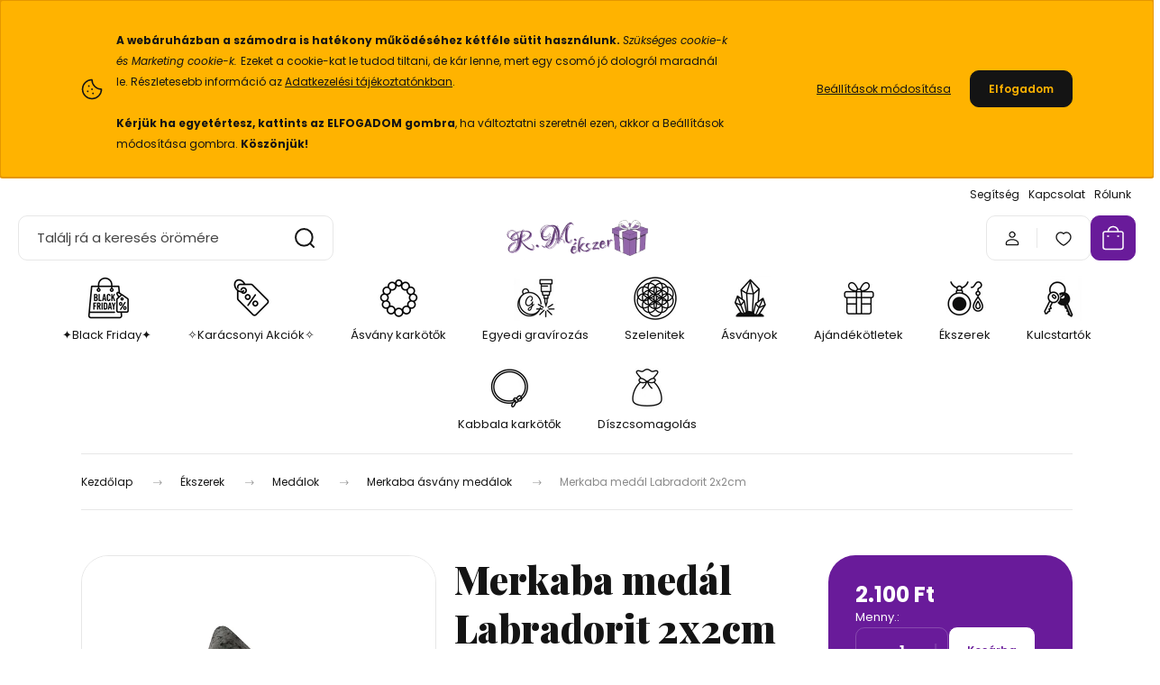

--- FILE ---
content_type: text/html; charset=UTF-8
request_url: https://www.rmekszer.hu/merkaba-medal-labradorit-2x2cm-51290
body_size: 51104
content:
<!DOCTYPE html>
<html lang="hu" dir="ltr">
<head>
    <title>Merkaba medál Labradorit 2x2cm</title>
    <meta charset="utf-8">
    <meta name="keywords" content="Merkaba medál Labradorit 2x2cm, Merkaba ásvány medálok, rózsakvarc, karkötő, ékszer, kézműves ékszer, webshop, rmekszer, kézművesékszer, ékszer webshop, egyedi ékszer, ékszer designer, ékszer készítő, ékszer tervező, rangits márta, ékszer webáruház, kézműves ékszerek webáruház, kézműves ékszer webáruház, bizsu">
    <meta name="description" content="Ásványmedálok › Merkaba medál Labradorit 2x2cm ✓ 100%-ban valódi ásvány ✓ Óriási választék, megbízható webshop ✓ Kézműves › Spirituális erő és egyedi stílus egyben!">
    <meta name="robots" content="index, follow">
    <link rel="image_src" href="https://rmekszer01.cdn.shoprenter.hu/custom/rmekszer01/image/data/products5/1701271195_ori.jpg.webp?lastmod=1737922699.1762016762">
    <meta property="og:title" content="Merkaba medál Labradorit 2x2cm" />
    <meta property="og:type" content="product" />
    <meta property="og:url" content="https://www.rmekszer.hu/merkaba-medal-labradorit-2x2cm-51290" />
    <meta property="og:image" content="https://rmekszer01.cdn.shoprenter.hu/custom/rmekszer01/image/cache/w1231h645/products5/1701271195_ori.jpg.webp?lastmod=1737922699.1762016762" />
    <meta property="og:description" content="Merkaba medál Labradorit 2x2cm – Egyedi és természetes ásványi medál        Ez a merkaba medál labradorit 2x2cm egy igazán különleges ékszer, amely a természet erejét és szépségét ötvözi. A természetes labradorit harmonikus..." />
    <link href="https://rmekszer01.cdn.shoprenter.hu/custom/rmekszer01/image/data/favicon.png?lastmod=1700748046.1762016762" rel="icon" />
    <link href="https://rmekszer01.cdn.shoprenter.hu/custom/rmekszer01/image/data/favicon.png?lastmod=1700748046.1762016762" rel="apple-touch-icon" />
    <base href="https://www.rmekszer.hu:443" />
    <meta name="facebook-domain-verification" content="v4uwfn3bc4gqehpa28taxbwso0rcl2" />
<meta name="google-site-verification" content="4b_7E_fHrCHO_RVTXXytIV9YJywQ_PuNven9E8LwjWQ" />
<meta name="google-site-verification" content="_QFsLnYIoGvNJMXmaTniT3L4VznHELDXmu5lvTs2pio" />
<meta name="msvalidate.01" content="376F19436691530912BB39E31BD35F26" />
<meta name="yandex-verification" content="4ea054bcbf3c03af" />

    <meta name="viewport" content="width=device-width, initial-scale=1">
            <style>
            :root {

--global-color: #691b9a;
--bs-body-bg: #FFFFFF;
--highlight-color: #ffb300;
--price-special-color: #ffb300;

--corner_10: 10px;
--corner_30: calc(var(--corner_10) * 3);
--corner_50: calc(var(--corner_10) * 5);


    
                        --text-on-primary: rgb(255,255,255);
            --rgb-text-on-primary: 255,255,255;
                            --tick-on-primary: url("data:image/svg+xml,%3csvg xmlns='http://www.w3.org/2000/svg' viewBox='0 0 20 20'%3e%3cpath fill='none' stroke='%23FFFFFF' stroke-linecap='round' stroke-linejoin='round' stroke-width='3' d='m6 10 3 3 6-6'/%3e%3c/svg%3e");
                                        --select-arrow-on-primary: url("data:image/svg+xml,%3Csvg xmlns='http://www.w3.org/2000/svg' viewBox='0 0 16 16'%3E%3Cpath fill='none' opacity='0.5' stroke='%23FFFFFF' stroke-linecap='round' stroke-linejoin='round' stroke-width='2' d='m2 5 6 6 6-6'/%3E%3C/svg%3E");
                                        --radio-on-primary: url("data:image/svg+xml,%3Csvg xmlns='http://www.w3.org/2000/svg' viewBox='-4 -4 8 8'%3E%3Ccircle r='2' fill='%23FFFFFF'/%3E%3C/svg%3E");
                        
                        --text-on-body-bg: rgb(20,20,20);
            --rgb-text-on-body-bg: 20,20,20;
                            --tick-on-body-bg: url("data:image/svg+xml,%3csvg xmlns='http://www.w3.org/2000/svg' viewBox='0 0 20 20'%3e%3cpath fill='none' stroke='%23141414' stroke-linecap='round' stroke-linejoin='round' stroke-width='3' d='m6 10 3 3 6-6'/%3e%3c/svg%3e");
                                        --select-arrow-on-body-bg: url("data:image/svg+xml,%3Csvg xmlns='http://www.w3.org/2000/svg' viewBox='0 0 16 16'%3E%3Cpath fill='none' opacity='0.5' stroke='%23141414' stroke-linecap='round' stroke-linejoin='round' stroke-width='2' d='m2 5 6 6 6-6'/%3E%3C/svg%3E");
                                        --radio-on-body-bg: url("data:image/svg+xml,%3Csvg xmlns='http://www.w3.org/2000/svg' viewBox='-4 -4 8 8'%3E%3Ccircle r='2' fill='%23141414'/%3E%3C/svg%3E");
                        
                        --text-on-highlight: rgb(20,20,20);
            --rgb-text-on-highlight: 20,20,20;
                            --tick-on-highlight: url("data:image/svg+xml,%3csvg xmlns='http://www.w3.org/2000/svg' viewBox='0 0 20 20'%3e%3cpath fill='none' stroke='%23141414' stroke-linecap='round' stroke-linejoin='round' stroke-width='3' d='m6 10 3 3 6-6'/%3e%3c/svg%3e");
                                                
                        --text-on-price_special: rgb(20,20,20);
            --rgb-text-on-price_special: 20,20,20;
                                                
}        </style>
        <link rel="preconnect" href="https://fonts.gstatic.com" />
<link rel="preload" as="style" href="https://fonts.googleapis.com/css2?family=Playfair+Display:ital,wght@0,400..900;1,400..900&family=Poppins:ital,wght@0,400;0,600;0,700;1,400;1,600;1,700&display=swap" />
<link rel="stylesheet" href="https://fonts.googleapis.com/css2?family=Playfair+Display:ital,wght@0,400..900;1,400..900&family=Poppins:ital,wght@0,400;0,600;0,700;1,400;1,600;1,700&display=swap" media="print" onload="this.media='all'" />
<noscript>
    <link rel="stylesheet" href="https://fonts.googleapis.com/css2?family=Playfair+Display:ital,wght@0,400..900;1,400..900&family=Poppins:ital,wght@0,400;0,600;0,700;1,400;1,600;1,700&display=swap" />
</noscript>        <link rel="stylesheet" href="https://rmekszer01.cdn.shoprenter.hu/catalog/view/theme/budapest_global/minified/template/assets/base.css?v=1750323653.1762326380.rmekszer01">
        <link rel="stylesheet" href="https://rmekszer01.cdn.shoprenter.hu/catalog/view/theme/budapest_global/minified/template/assets/component-slick.css?v=1711983033.1762326380.rmekszer01">
        <link rel="stylesheet" href="https://rmekszer01.cdn.shoprenter.hu/catalog/view/theme/budapest_global/minified/template/assets/product-card.css?v=1750323121.1762326380.rmekszer01">
        <style>
            *,
            *::before,
            *::after {
                box-sizing: border-box;
            }

            h1, .h1 {
                font-weight: 900;
                font-size: 1.5625rem;
            }
            @media (min-width: 1200px) {
                h1, .h1 {
                    font-size: 2.625rem;
                }
            }
        </style>
                    <style>.edit-link {position: absolute;top: 0;right: 0;opacity: 0;width: 30px;height: 30px;font-size: 16px;color: #111111 !important;display: flex;justify-content: center;align-items: center;border: 1px solid rgba(0, 0, 0, 0.8);transition: none;background: rgba(255, 255, 255, 0.5);z-index: 1030;pointer-events: all;}.module-editable {position: relative;}.page-head-title:hover > .edit-link, .module-editable:hover > .edit-link, .product-card:hover .edit-link {opacity: 1;}.page-head-title:hover > .edit-link:hover, .module-editable:hover > .edit-link:hover, .product-card:hover .edit-link:hover {background: rgba(255, 255, 255, 1);}</style>
                                    <link rel="stylesheet" href="https://rmekszer01.cdn.shoprenter.hu/catalog/view/theme/budapest_global/minified/template/assets/component-secondary-image.css?v=1708619885.1762326380.rmekszer01">
                    
                <link href="https://www.rmekszer.hu/merkaba-medal-labradorit-2x2cm-51290" rel="canonical">
    

        <script>
        window.nonProductQuality = 80;
    </script>
    <script src="https://rmekszer01.cdn.shoprenter.hu/catalog/view/javascript/vendor/jquery/3.7.1/js/jquery.min.js?v=1706895543"></script>

                
        <!-- Header JavaScript codes -->
            <link rel="preload" href="https://rmekszer01.cdn.shoprenter.hu/web/compiled/js/base.js?v=1762265746" as="script" />
        <script src="https://rmekszer01.cdn.shoprenter.hu/web/compiled/js/base.js?v=1762265746" defer></script>
                    <link rel="preload" href="https://rmekszer01.cdn.shoprenter.hu/web/compiled/js/fragment_loader.js?v=1762265746" as="script" />
        <script src="https://rmekszer01.cdn.shoprenter.hu/web/compiled/js/fragment_loader.js?v=1762265746" defer></script>
                    <link rel="preload" href="https://rmekszer01.cdn.shoprenter.hu/web/compiled/js/nanobar.js?v=1762265746" as="script" />
        <script src="https://rmekszer01.cdn.shoprenter.hu/web/compiled/js/nanobar.js?v=1762265746" defer></script>
                    <!-- Header jQuery onLoad scripts -->
    <script>var BASEURL='https://www.rmekszer.hu';Currency={"symbol_left":"","symbol_right":" Ft","decimal_place":0,"decimal_point":",","thousand_point":".","currency":"HUF","value":1};var ShopRenter=ShopRenter||{};ShopRenter.product={"id":51290,"sku":"021554","currency":"HUF","unitName":"db","price":2100,"name":"Merkaba med\u00e1l Labradorit 2x2cm","brand":"R.M.\u00e9kszer","currentVariant":[],"parent":{"id":51290,"sku":"021554","unitName":"db","price":2100,"name":"Merkaba med\u00e1l Labradorit 2x2cm"}};$(document).ready(function(){});window.addEventListener('load',function(){});</script><script src="https://rmekszer01.cdn.shoprenter.hu/web/compiled/js/vue/manifest.bundle.js?v=1762265744"></script><script>var ShopRenter=ShopRenter||{};ShopRenter.onCartUpdate=function(callable){document.addEventListener('cartChanged',callable)};ShopRenter.onItemAdd=function(callable){document.addEventListener('AddToCart',callable)};ShopRenter.onItemDelete=function(callable){document.addEventListener('deleteCart',callable)};ShopRenter.onSearchResultViewed=function(callable){document.addEventListener('AuroraSearchResultViewed',callable)};ShopRenter.onSubscribedForNewsletter=function(callable){document.addEventListener('AuroraSubscribedForNewsletter',callable)};ShopRenter.onCheckoutInitiated=function(callable){document.addEventListener('AuroraCheckoutInitiated',callable)};ShopRenter.onCheckoutShippingInfoAdded=function(callable){document.addEventListener('AuroraCheckoutShippingInfoAdded',callable)};ShopRenter.onCheckoutPaymentInfoAdded=function(callable){document.addEventListener('AuroraCheckoutPaymentInfoAdded',callable)};ShopRenter.onCheckoutOrderConfirmed=function(callable){document.addEventListener('AuroraCheckoutOrderConfirmed',callable)};ShopRenter.onCheckoutOrderPaid=function(callable){document.addEventListener('AuroraOrderPaid',callable)};ShopRenter.onCheckoutOrderPaidUnsuccessful=function(callable){document.addEventListener('AuroraOrderPaidUnsuccessful',callable)};ShopRenter.onProductPageViewed=function(callable){document.addEventListener('AuroraProductPageViewed',callable)};ShopRenter.onMarketingConsentChanged=function(callable){document.addEventListener('AuroraMarketingConsentChanged',callable)};ShopRenter.onCustomerRegistered=function(callable){document.addEventListener('AuroraCustomerRegistered',callable)};ShopRenter.onCustomerLoggedIn=function(callable){document.addEventListener('AuroraCustomerLoggedIn',callable)};ShopRenter.onCustomerUpdated=function(callable){document.addEventListener('AuroraCustomerUpdated',callable)};ShopRenter.onCartPageViewed=function(callable){document.addEventListener('AuroraCartPageViewed',callable)};ShopRenter.customer={"userId":0,"userClientIP":"3.22.170.71","userGroupId":8,"customerGroupTaxMode":"gross","customerGroupPriceMode":"only_gross","email":"","phoneNumber":"","name":{"firstName":"","lastName":""}};ShopRenter.theme={"name":"budapest_global","family":"budapest","parent":""};ShopRenter.shop={"name":"rmekszer01","locale":"hu","currency":{"code":"HUF","rate":1},"domain":"rmekszer01.myshoprenter.hu"};ShopRenter.page={"route":"product\/product","queryString":"merkaba-medal-labradorit-2x2cm-51290"};ShopRenter.formSubmit=function(form,callback){callback();};let loadedAsyncScriptCount=0;function asyncScriptLoaded(position){loadedAsyncScriptCount++;if(position==='body'){if(document.querySelectorAll('.async-script-tag').length===loadedAsyncScriptCount){if(/complete|interactive|loaded/.test(document.readyState)){document.dispatchEvent(new CustomEvent('asyncScriptsLoaded',{}));}else{document.addEventListener('DOMContentLoaded',()=>{document.dispatchEvent(new CustomEvent('asyncScriptsLoaded',{}));});}}}}</script><script type="text/javascript"async class="async-script-tag"onload="asyncScriptLoaded('header')"src="https://static2.rapidsearch.dev/resultpage.js?shop=rmekszer01.shoprenter.hu"></script><script type="text/javascript"async class="async-script-tag"onload="asyncScriptLoaded('header')"src="https://api-one-conv-measure.heureka.group/shoprenter_app/ocm_js?shop_id=86920&domain=arukereso.hu"></script><script type="text/javascript"async class="async-script-tag"onload="asyncScriptLoaded('header')"src="https://sandbox.utanvet-ellenor.hu/api/v1/shoprenter/utanvet-ellenor.js"></script><script type="text/javascript"src="https://rmekszer01.cdn.shoprenter.hu/web/compiled/js/vue/customerEventDispatcher.bundle.js?v=1762265744"></script><!--Custom header scripts--><script type="text/javascript"defer async src="https://cdn.trustindex.io/assets/js/richsnippet.js?cb25ec481g51eeee"></script><script>(function(w,d,e,u,f,l,n){w[f]=w[f]||function(){(w[f].q=w[f].q||[]).push(arguments);},l=d.createElement(e),l.async=1,l.src=u,n=d.getElementsByTagName(e)[0],n.parentNode.insertBefore(l,n);})
(window,document,'script','https://assets.mailerlite.com/js/universal.js','ml');ml('account','768989');</script>                <script>window["bp"]=window["bp"]||function(){(window["bp"].q=window["bp"].q||[]).push(arguments);};window["bp"].l=1*new Date();scriptElement=document.createElement("script");firstScript=document.getElementsByTagName("script")[0];scriptElement.async=true;scriptElement.src='https://pixel.barion.com/bp.js';firstScript.parentNode.insertBefore(scriptElement,firstScript);window['barion_pixel_id']='BP-NcU5azLWuS-81';bp('init','addBarionPixelId','BP-NcU5azLWuS-81');</script><noscript>
    <img height="1" width="1" style="display:none" alt="Barion Pixel" src="https://pixel.barion.com/a.gif?ba_pixel_id='BP-NcU5azLWuS-81'&ev=contentView&noscript=1">
</noscript>
                        <script type="text/javascript" src="https://rmekszer01.cdn.shoprenter.hu/web/compiled/js/vue/fullBarionPixel.bundle.js?v=1762265744"></script>


                                <script type="text/javascript" src="https://rmekszer01.cdn.shoprenter.hu/web/compiled/js/vue/TikTokClickIdListener.bundle.js?v=1762265744"></script>

            <script>window.dataLayer=window.dataLayer||[];function gtag(){dataLayer.push(arguments)};var ShopRenter=ShopRenter||{};ShopRenter.config=ShopRenter.config||{};ShopRenter.config.googleConsentModeDefaultValue="granted";</script>                        <script type="text/javascript" src="https://rmekszer01.cdn.shoprenter.hu/web/compiled/js/vue/googleConsentMode.bundle.js?v=1762265744"></script>

            <!-- Facebook Pixel Code -->
<script>
  !function(f,b,e,v,n,t,s)
  {if(f.fbq)return;n=f.fbq=function(){n.callMethod?
  n.callMethod.apply(n,arguments):n.queue.push(arguments)};
  if(!f._fbq)f._fbq=n;n.push=n;n.loaded=!0;n.version='2.0';
  n.queue=[];t=b.createElement(e);t.async=!0;
  t.src=v;s=b.getElementsByTagName(e)[0];
  s.parentNode.insertBefore(t,s)}(window, document,'script',
  'https://connect.facebook.net/en_US/fbevents.js');
  fbq('consent', 'revoke');
fbq('init', '730967113625227');
  fbq('track', 'PageView');
document.addEventListener('AuroraProductPageViewed', function(auroraEvent) {
                    fbq('track', 'ViewContent', {
                        content_type: 'product',
                        content_ids: [auroraEvent.detail.product.id.toString()],
                        value: parseFloat(auroraEvent.detail.product.grossUnitPrice),
                        currency: auroraEvent.detail.product.currency
                    }, {
                        eventID: auroraEvent.detail.event.id
                    });
                });
document.addEventListener('AuroraAddedToCart', function(auroraEvent) {
    var fbpId = [];
    var fbpValue = 0;
    var fbpCurrency = '';

    auroraEvent.detail.products.forEach(function(item) {
        fbpValue += parseFloat(item.grossUnitPrice) * item.quantity;
        fbpId.push(item.id);
        fbpCurrency = item.currency;
    });


    fbq('track', 'AddToCart', {
        content_ids: fbpId,
        content_type: 'product',
        value: fbpValue,
        currency: fbpCurrency
    }, {
        eventID: auroraEvent.detail.event.id
    });
})
window.addEventListener('AuroraMarketingCookie.Changed', function(event) {
            let consentStatus = event.detail.isAccepted ? 'grant' : 'revoke';
            if (typeof fbq === 'function') {
                fbq('consent', consentStatus);
            }
        });
</script>
<noscript><img height="1" width="1" style="display:none"
  src="https://www.facebook.com/tr?id=730967113625227&ev=PageView&noscript=1"
/></noscript>
<!-- End Facebook Pixel Code -->
            <!-- Google Tag Manager -->
<script>(function(w,d,s,l,i){w[l]=w[l]||[];w[l].push({'gtm.start':
new Date().getTime(),event:'gtm.js'});var f=d.getElementsByTagName(s)[0],
j=d.createElement(s),dl=l!='dataLayer'?'&l='+l:'';j.async=true;j.src=
'https://www.googletagmanager.com/gtm.js?id='+i+dl;f.parentNode.insertBefore(j,f);
})(window,document,'script','dataLayer','GTM-TK89MJ');</script>
<!-- End Google Tag Manager -->
            
            
                <!--Global site tag(gtag.js)--><script async src="https://www.googletagmanager.com/gtag/js?id=AW-985975576"></script><script>window.dataLayer=window.dataLayer||[];function gtag(){dataLayer.push(arguments);}
gtag('js',new Date());gtag('config','AW-985975576',{"allow_enhanced_conversions":true});gtag('config','G-BLRW2P65KX');</script>                                <script type="text/javascript" src="https://rmekszer01.cdn.shoprenter.hu/web/compiled/js/vue/GA4EventSender.bundle.js?v=1762265744"></script>

    
    
</head>
<body id="body" class="page-body product-page-body budapest_global-body" role="document">
<script>ShopRenter.theme.breakpoints={'xs':0,'sm':576,'md':768,'lg':992,'xl':1200,'xxl':1400}</script><!--Google Tag Manager(noscript)--><noscript><iframe src="https://www.googletagmanager.com/ns.html?id=GTM-TK89MJ"
height="0"width="0"style="display:none;visibility:hidden"></iframe></noscript><!--End Google Tag Manager(noscript)--><div id="fb-root"></div><script>(function(d,s,id){var js,fjs=d.getElementsByTagName(s)[0];if(d.getElementById(id))return;js=d.createElement(s);js.id=id;js.src="//connect.facebook.net/hu_HU/sdk/xfbml.customerchat.js#xfbml=1&version=v2.12&autoLogAppEvents=1";fjs.parentNode.insertBefore(js,fjs);}(document,"script","facebook-jssdk"));</script>
                    

<!-- cached --><div class="nanobar-cookie-box nanobar position-fixed w-100 js-nanobar-first-login">
    <div class="container nanobar__container">
        <div class="row nanobar__container-row flex-column flex-sm-row align-items-center">
            <div class="nanobar__text col-12 col-12 col-sm-6 col-lg-8 justify-content-center justify-content-sm-start d-flex">
                                <span class="nanobar__cookie-icon d-none d-md-flex align-items-center"><svg xmlns="http://www.w3.org/2000/svg" width="24" height="24" viewBox="0 0 24 24" fill="none">
    <path d="M7.38066 14.1465C7.33069 14.1463 7.28277 14.1663 7.24765 14.2018C7.21254 14.2374 7.19318 14.2856 7.19392 14.3355C7.19431 14.4398 7.27873 14.5242 7.383 14.5246C7.45055 14.5242 7.51275 14.4878 7.54616 14.4291C7.57957 14.3704 7.57913 14.2983 7.54499 14.24C7.51086 14.1817 7.44821 14.146 7.38066 14.1465" stroke="currentColor" stroke-width="1.5" stroke-linecap="round" stroke-linejoin="round"/>
    <path d="M8.54765 8.31052C8.49768 8.31039 8.44976 8.33035 8.41464 8.36591C8.37953 8.40146 8.36017 8.44963 8.36091 8.49959C8.3613 8.60386 8.44573 8.68828 8.54999 8.68867C8.65441 8.68803 8.73854 8.60285 8.7379 8.49843C8.73726 8.394 8.65208 8.30987 8.54765 8.31052" stroke="currentColor" stroke-width="1.5" stroke-linecap="round" stroke-linejoin="round"/>
    <path d="M13.2166 16.4804C13.1666 16.4803 13.1187 16.5003 13.0836 16.5358C13.0485 16.5714 13.0291 16.6196 13.0299 16.6695C13.0302 16.7738 13.1147 16.8582 13.2189 16.8586C13.3234 16.8579 13.4075 16.7728 13.4068 16.6683C13.4062 16.5639 13.321 16.4798 13.2166 16.4804" stroke="currentColor" stroke-width="1.5" stroke-linecap="round" stroke-linejoin="round"/>
    <path d="M12.0486 11.8105C11.9987 11.8104 11.9507 11.8304 11.9156 11.8659C11.8805 11.9015 11.8611 11.9496 11.8619 11.9996C11.8623 12.1039 11.9467 12.1883 12.051 12.1887C12.1185 12.1883 12.1807 12.1518 12.2141 12.0931C12.2475 12.0344 12.2471 11.9623 12.213 11.904C12.1788 11.8458 12.1162 11.8101 12.0486 11.8105" stroke="currentColor" stroke-width="1.5" stroke-linecap="round" stroke-linejoin="round"/>
    <path fill-rule="evenodd" clip-rule="evenodd" d="M12.0503 1.49609C12.0503 7.2975 16.7532 12.0005 22.5547 12.0005C22.5547 17.8019 17.8517 22.5048 12.0503 22.5048C6.24887 22.5048 1.5459 17.8019 1.5459 12.0005C1.5459 6.19906 6.24887 1.49609 12.0503 1.49609Z" stroke="currentColor" stroke-width="1.5" stroke-linecap="round" stroke-linejoin="round"/>
</svg></span>
                                <div><strong></strong>
<p><span style="font-size:8px;"><strong></strong></span><span style="font-size:12px;"><br />
	<strong>A webáruházban a számodra is hatékony működéséhez kétféle sütit használunk. </strong><em>Szükséges cookie-k és </em><em>Marketing cookie-k. </em>Ezeket a cookie-kat le tudod tiltani, de kár lenne, mert egy csomó jó dologról maradnál le. Részletesebb információ az <a href="https://www.rmekszer.hu/adatvedelmi-nyilatkozat">Adatkezelési tájékoztatónkban</a>.<br />
	<br />
	<strong>Kérjük ha egyetértesz, kattints az ELFOGADOM gombra</strong>, ha változtatni szeretnél ezen, akkor a Beállítások módosítása gombra. <strong>Köszönjük!</strong></span>
</p><strong></strong></div>
            </div>
            <div class="nanobar__buttons col-12 col-sm-6 col-lg-4 justify-content-center justify-content-sm-end d-flex">
                <button class="btn btn-link js-nanobar-settings-button">
                    Beállítások módosítása
                </button>
                <button class="btn btn-primary nanobar-btn js-nanobar-close-cookies" data-button-save-text="Beállítások mentése">
                    Elfogadom
                </button>
            </div>
        </div>
        <div class="nanobar__cookies js-nanobar-cookies flex-column flex-sm-row text-start" style="display: none;">
            <div class="form-check">
                <input class="form-check-input" type="checkbox" name="required_cookies" disabled checked />
                <label class="form-check-label">
                    Szükséges cookie-k
                    <div class="cookies-help-text">
                        Ezek a cookie-k segítenek abban, hogy a webáruház használható és működőképes legyen.
                    </div>
                </label>
            </div>
            <div class="form-check">
                <input id="marketing_cookies" class="form-check-input js-nanobar-marketing-cookies" type="checkbox" name="marketing_cookies"
                     checked />
                <label class="form-check-label" for="marketing_cookies" >
                    Marketing cookie-k
                    <div class="cookies-help-text">
                        Ezeket a cookie-k segítenek abban, hogy az Ön érdeklődési körének megfelelő reklámokat és termékeket jelenítsük meg a webáruházban.
                    </div>
                </label>
            </div>
        </div>
    </div>
</div>

<script>
    (function ($) {
        $(document).ready(function () {
            new AuroraNanobar.FirstLogNanobarCheckbox(jQuery('.js-nanobar-first-login'), 'top');
        });
    })(jQuery);
</script>
<!-- /cached -->
<!-- cached --><div class="nanobar position-fixed js-nanobar-free-shipping">
    <div class="container nanobar__container d-flex align-items-center justify-content-between">
        <div class="nanobar-text" style="font-weight: bold;"></div>
        <button type="button" class="btn btn-primary js-nanobar-close" aria-label="Close">
            <span aria-hidden="true">&times;</span>
        </button>
    </div>
</div>

<script>$(document).ready(function(){document.nanobarInstance=new AuroraNanobar.FreeShippingNanobar($('.js-nanobar-free-shipping'),'top','0','','1');});</script><!-- /cached -->
        
                    <div class="layout-wrapper">
                                                            <div id="section-header" class="section-wrapper ">
    
        
    <link rel="stylesheet" href="https://rmekszer01.cdn.shoprenter.hu/catalog/view/theme/budapest_global/minified/template/assets/header.css?v=1726589168.1762326396.rmekszer01">
    <div class="header small-header">
        
        <div class="header-top d-none d-lg-flex">
            <div class="container-wide header-top-row">
                    <!-- cached -->
<ul class="list-unstyled headermenu-list">
                <li class="headermenu-list__item nav-item">
            <a
                href="https://www.rmekszer.hu/help"
                target="_self"
                class="nav-link"
                title="Segítség"
            >
                Segítség
            </a>
                    </li>
            <li class="headermenu-list__item nav-item">
            <a
                href="https://www.rmekszer.hu/index.php?route=information/contact"
                target="_self"
                class="nav-link"
                title="Kapcsolat"
            >
                Kapcsolat
            </a>
                    </li>
            <li class="headermenu-list__item nav-item">
            <a
                href="https://www.rmekszer.hu/rolunk"
                target="_self"
                class="nav-link"
                title="Rólunk"
            >
                Rólunk
            </a>
                    </li>
    </ul>

    <!-- /cached -->
                    
                    
            </div>
        </div>
        <div class="header-middle">
            <div class="container-wide header-middle-container">
                <div class="header-middle-row">
                                            <div id="js-mobile-navbar" class="d-flex d-lg-none">
                            <button id="js-hamburger-icon" class="d-flex-center btn btn-primary" aria-label="mobile menu">
                                <span class="hamburger-icon position-relative">
                                    <span class="hamburger-icon-line position-absolute line-1"></span>
                                    <span class="hamburger-icon-line position-absolute line-2"></span>
                                    <span class="hamburger-icon-line position-absolute line-3"></span>
                                </span>
                            </button>
                        </div>
                                            <div class="header-navbar-search">
                                                            <div class="dropdown search-module d-flex header-navbar-top-right-item">
                                    <div class="input-group">
                                        <input class="search-module__input form-control form-control-lg disableAutocomplete" type="text" placeholder="Találj rá a keresés örömére" value=""
                                               id="filter_keyword"
                                               onclick="this.value=(this.value==this.defaultValue)?'':this.value;"/>
                                        <span class="search-button-append d-flex position-absolute h-100">
                                            <button class="btn" type="button" onclick="moduleSearch();" aria-label="Keresés">
                                                <svg xmlns="http://www.w3.org/2000/svg" width="22" height="22" viewBox="0 0 22 22" fill="none">
    <path d="M21 21L16.9375 16.9375M10.3338 19.6675C5.17875 19.6675 1 15.4888 1 10.3338C1 5.17875 5.17875 1 10.3338 1C15.4888 1 19.6675 5.17875 19.6675 10.3338C19.6675 15.4888 15.4888 19.6675 10.3338 19.6675Z" stroke="currentColor" stroke-width="2" stroke-linecap="round" stroke-linejoin="round"/>
</svg>
                                            </button>
                                        </span>
                                    </div>
                                    <input type="hidden" id="filter_description" value="0"/>
                                    <input type="hidden" id="search_shopname" value="rmekszer01"/>
                                    <div id="results" class="dropdown-menu search-results"></div>
                                </div>
                                                    </div>


                        <a href="/" class="header-logo" title="Kezdőlap">
                                                            <img
    src='https://rmekszer01.cdn.shoprenter.hu/custom/rmekszer01/image/cache/w270h80/rmekszer-logo-november-2025.png.webp?lastmod=0.1762016762'

    
            width="270"
    
            height="80"
    
            class="header-logo-img"
    
    
    alt="R.M.ékszer"

    
    />

                                                    </a>


                    <div class="header-middle-right">
                        <div class="header-middle-right-wrapper d-flex align-items-center">
                                                                                                            <div id="header-middle-login" class="header-middle-right-box d-none d-lg-flex position-relative">
                                    <ul class="list-unstyled login-list">
                                                                                    <li class="nav-item">
                                                <a class="nav-link header-middle-right-box-link" href="index.php?route=account/login" title="Belépés / Regisztráció">
                                                    <span class="header-user-icon">
                                                        <svg xmlns="http://www.w3.org/2000/svg" width="19" height="20" viewBox="0 0 19 20" fill="none">
    <path fill-rule="evenodd" clip-rule="evenodd" d="M11.9749 2.52513C13.3417 3.89197 13.3417 6.10804 11.9749 7.47488C10.6081 8.84172 8.39199 8.84172 7.02515 7.47488C5.65831 6.10804 5.65831 3.89197 7.02515 2.52513C8.39199 1.15829 10.6081 1.15829 11.9749 2.52513Z" stroke="currentColor" stroke-width="1.5" stroke-linecap="round" stroke-linejoin="round"/>
    <path fill-rule="evenodd" clip-rule="evenodd" d="M1.5 16.5V17.5C1.5 18.052 1.948 18.5 2.5 18.5H16.5C17.052 18.5 17.5 18.052 17.5 17.5V16.5C17.5 13.474 13.548 11.508 9.5 11.508C5.452 11.508 1.5 13.474 1.5 16.5Z" stroke="currentColor" stroke-width="1.5" stroke-linecap="round" stroke-linejoin="round"/>
</svg>
                                                    </span>
                                                </a>
                                            </li>
                                                                            </ul>
                                </div>
                                                    
                                                        <div id="header-middle-wishlist" class="header-middle-right-box d-none d-lg-flex position-relative">
                                <hx:include src="/_fragment?_path=_format%3Dhtml%26_locale%3Den%26_controller%3Dmodule%252Fwishlist&amp;_hash=Ov%2BvUgLo7IcM7fyTPReI3RUt65WnCZgqLdR69h0l9kE%3D"></hx:include>
                            </div>
                                                </div>
                        <div id="js-cart" class="header-middle-right-box position-relative">
                            <hx:include src="/_fragment?_path=_format%3Dhtml%26_locale%3Den%26_controller%3Dmodule%252Fcart&amp;_hash=LhnOgyXtAyapu2A9UdOKx14Fk8S%2BjWNwuazEsULBwfc%3D"></hx:include>
                        </div>
                    </div>
                </div>
            </div>
        </div>
        <div class="header-bottom d-none d-lg-block">
            <div class="container-wide">
                    <div id="module_category_wrapper" class="module-category-wrapper">
        <div
            id="category"
            class="module content-module header-position category-module">
                        <div class="module-body">
                            <div id="category-nav">
            


<ul class="list-unstyled category category-menu sf-menu sf-horizontal cached">
    <li id="cat_262" class="nav-item item category-list module-list even">
    <a href="https://www.rmekszer.hu/black-friday2" class="nav-link">
                                            <img
    src='https://rmekszer01.cdn.shoprenter.hu/custom/rmekszer01/image/cache/w50h50/ckeditor/rmekszer_piktogram_blackfriday.webp?lastmod=0.1762016762'

    
            width="50"
    
            height="50"
    
    
    
    alt=""

    
    />

                ✦Black Friday✦
    </a>
    </li><li id="cat_234" class="nav-item item category-list module-list odd">
    <a href="https://www.rmekszer.hu/learazas" class="nav-link">
                                            <img
    src='https://rmekszer01.cdn.shoprenter.hu/custom/rmekszer01/image/cache/w50h50/ckeditor/rmekszer_piktogram_sale.webp?lastmod=0.1762016762'

    
            width="50"
    
            height="50"
    
    
    
    alt=""

    
    />

                ✧Karácsonyi Akciók✧
    </a>
    </li><li id="cat_185" class="nav-item item category-list module-list parent even">
    <a href="https://www.rmekszer.hu/asvany-karkotok" class="nav-link">
                                            <img
    src='https://rmekszer01.cdn.shoprenter.hu/custom/rmekszer01/image/cache/w50h50/ckeditor/rmekszer_piktogram_bracelet.webp?lastmod=0.1762016762'

    
            width="50"
    
            height="50"
    
    
    
    alt=""

    
    />

                Ásvány karkötők
    </a>
            <ul class="list-unstyled flex-column children"><li id="cat_931" class="nav-item item category-list module-list even">
    <a href="https://www.rmekszer.hu/asvany-karkotok/horoszkop-asvany-karkotok" class="nav-link">
                Horoszkópos ásvány karkötők
    </a>
    </li><li id="cat_363" class="nav-item item category-list module-list parent odd">
    <a href="https://www.rmekszer.hu/asvany-karkotok/asvany-karkoto" class="nav-link">
                Ásványok szerint
    </a>
            <ul class="list-unstyled flex-column children"><li id="cat_365" class="nav-item item category-list module-list even">
    <a href="https://www.rmekszer.hu/asvany-karkotok/asvany-karkoto/achat-asvany-karkotok" class="nav-link">
                Achát karkötők
    </a>
    </li><li id="cat_383" class="nav-item item category-list module-list odd">
    <a href="https://www.rmekszer.hu/asvany-karkotok/asvany-karkoto/akvamarin-asvany-karkotok" class="nav-link">
                Akvamarin karkötők
    </a>
    </li><li id="cat_381" class="nav-item item category-list module-list even">
    <a href="https://www.rmekszer.hu/asvany-karkotok/asvany-karkoto/amazonit-asvany-karkotok" class="nav-link">
                Amazonit karkötők
    </a>
    </li><li id="cat_368" class="nav-item item category-list module-list odd">
    <a href="https://www.rmekszer.hu/asvany-karkotok/asvany-karkoto/ametiszt-asvany-karkotok" class="nav-link">
                Ametiszt karkötők
    </a>
    </li><li id="cat_396" class="nav-item item category-list module-list even">
    <a href="https://www.rmekszer.hu/asvany-karkotok/asvany-karkoto/angelit-asvany-karkotok" class="nav-link">
                Angelit karkötők
    </a>
    </li><li id="cat_397" class="nav-item item category-list module-list odd">
    <a href="https://www.rmekszer.hu/asvany-karkotok/asvany-karkoto/apatit-asvany-karkotok" class="nav-link">
                Apatit karkötők
    </a>
    </li><li id="cat_375" class="nav-item item category-list module-list even">
    <a href="https://www.rmekszer.hu/asvany-karkotok/asvany-karkoto/aventurin-asvany-karkotok" class="nav-link">
                Aventurin karkötők
    </a>
    </li><li id="cat_398" class="nav-item item category-list module-list odd">
    <a href="https://www.rmekszer.hu/asvany-karkotok/asvany-karkoto/berill-asvany-karkotok" class="nav-link">
                Berill karkötők
    </a>
    </li><li id="cat_399" class="nav-item item category-list module-list even">
    <a href="https://www.rmekszer.hu/asvany-karkotok/asvany-karkoto/bronzit-asvany-karkotok" class="nav-link">
                Bronzit karkötők
    </a>
    </li><li id="cat_390" class="nav-item item category-list module-list odd">
    <a href="https://www.rmekszer.hu/asvany-karkotok/asvany-karkoto/citrin-asvany-karkotok" class="nav-link">
                Citrin karkötők
    </a>
    </li><li id="cat_402" class="nav-item item category-list module-list even">
    <a href="https://www.rmekszer.hu/asvany-karkotok/asvany-karkoto/csaroit-karkotok-402" class="nav-link">
                Csaroit karkötők
    </a>
    </li><li id="cat_409" class="nav-item item category-list module-list odd">
    <a href="https://www.rmekszer.hu/asvany-karkotok/asvany-karkoto/diopszid-karkotok-409" class="nav-link">
                Diopszid karkötők
    </a>
    </li><li id="cat_391" class="nav-item item category-list module-list even">
    <a href="https://www.rmekszer.hu/asvany-karkotok/asvany-karkoto/fluorit-asvany-karkotok" class="nav-link">
                Fluorit karkötők
    </a>
    </li><li id="cat_388" class="nav-item item category-list module-list odd">
    <a href="https://www.rmekszer.hu/asvany-karkotok/asvany-karkoto/granat-asvany-karkotok" class="nav-link">
                Gránát karkötők
    </a>
    </li><li id="cat_367" class="nav-item item category-list module-list even">
    <a href="https://www.rmekszer.hu/asvany-karkotok/asvany-karkoto/hegyikristaly-asvany-karkotok" class="nav-link">
                Hegyikristály karkötők
    </a>
    </li><li id="cat_403" class="nav-item item category-list module-list odd">
    <a href="https://www.rmekszer.hu/asvany-karkotok/asvany-karkoto/heliotrop-asvany-karkotok" class="nav-link">
                Heliotrop karkötők
    </a>
    </li><li id="cat_374" class="nav-item item category-list module-list even">
    <a href="https://www.rmekszer.hu/asvany-karkotok/asvany-karkoto/hematit-asvany-karkotok" class="nav-link">
                Hematit karkötők
    </a>
    </li><li id="cat_380" class="nav-item item category-list module-list odd">
    <a href="https://www.rmekszer.hu/asvany-karkotok/asvany-karkoto/holdko-asvany-karkotok" class="nav-link">
                Holdkő karkötők
    </a>
    </li><li id="cat_369" class="nav-item item category-list module-list even">
    <a href="https://www.rmekszer.hu/asvany-karkotok/asvany-karkoto/howlit-asvany-karkotok" class="nav-link">
                Howlit karkötők
    </a>
    </li><li id="cat_413" class="nav-item item category-list module-list odd">
    <a href="https://www.rmekszer.hu/asvany-karkotok/asvany-karkoto/iolit-asvany-karkotok" class="nav-link">
                Iolit karkötők
    </a>
    </li><li id="cat_376" class="nav-item item category-list module-list even">
    <a href="https://www.rmekszer.hu/asvany-karkotok/asvany-karkoto/jade-asvany-karkotok" class="nav-link">
                Jáde karkötők
    </a>
    </li><li id="cat_373" class="nav-item item category-list module-list odd">
    <a href="https://www.rmekszer.hu/asvany-karkotok/asvany-karkoto/jaspis-asvany-karkotok" class="nav-link">
                Jáspis karkötők
    </a>
    </li><li id="cat_410" class="nav-item item category-list module-list even">
    <a href="https://www.rmekszer.hu/asvany-karkotok/asvany-karkoto/kalcedon-asvany-karkotok" class="nav-link">
                Kalcedon karkötők
    </a>
    </li><li id="cat_378" class="nav-item item category-list module-list odd">
    <a href="https://www.rmekszer.hu/asvany-karkotok/asvany-karkoto/karneol-asvany-karkotok" class="nav-link">
                Karneol karkötők
    </a>
    </li><li id="cat_404" class="nav-item item category-list module-list even">
    <a href="https://www.rmekszer.hu/asvany-karkotok/asvany-karkoto/kunzit-asvany-karkotok" class="nav-link">
                Kunzit karkötők
    </a>
    </li><li id="cat_377" class="nav-item item category-list module-list odd">
    <a href="https://www.rmekszer.hu/asvany-karkotok/asvany-karkoto/kvarc-asvany-karkotok" class="nav-link">
                Kvarc karkötők
    </a>
    </li><li id="cat_389" class="nav-item item category-list module-list even">
    <a href="https://www.rmekszer.hu/asvany-karkotok/asvany-karkoto/labradorit-asvany-karkotok" class="nav-link">
                Labradorit karkötők
    </a>
    </li><li id="cat_379" class="nav-item item category-list module-list odd">
    <a href="https://www.rmekszer.hu/asvany-karkotok/asvany-karkoto/lapisz-lazuli-asvany-karkotok" class="nav-link">
                Lápisz lazuli karkötők
    </a>
    </li><li id="cat_370" class="nav-item item category-list module-list even">
    <a href="https://www.rmekszer.hu/asvany-karkotok/asvany-karkoto/lava-asvany-karkotok" class="nav-link">
                Láva karkötők
    </a>
    </li><li id="cat_405" class="nav-item item category-list module-list odd">
    <a href="https://www.rmekszer.hu/asvany-karkotok/asvany-karkoto/lepidolit-asvany-karkotok" class="nav-link">
                Lepidolit karkötők
    </a>
    </li><li id="cat_392" class="nav-item item category-list module-list even">
    <a href="https://www.rmekszer.hu/asvany-karkotok/asvany-karkoto/macskaszem-karkotok-392" class="nav-link">
                Macskaszem karkötők
    </a>
    </li><li id="cat_386" class="nav-item item category-list module-list odd">
    <a href="https://www.rmekszer.hu/asvany-karkotok/asvany-karkoto/malachit-asvany-karkotok" class="nav-link">
                Malachit karkötők
    </a>
    </li><li id="cat_408" class="nav-item item category-list module-list even">
    <a href="https://www.rmekszer.hu/asvany-karkotok/asvany-karkoto/morganit-asvany-karkotok" class="nav-link">
                Morganit karkötők
    </a>
    </li><li id="cat_411" class="nav-item item category-list module-list odd">
    <a href="https://www.rmekszer.hu/asvany-karkotok/asvany-karkoto/napko-asvany-karkotok" class="nav-link">
                Napkő karkötők
    </a>
    </li><li id="cat_371" class="nav-item item category-list module-list even">
    <a href="https://www.rmekszer.hu/asvany-karkotok/asvany-karkoto/obszidian-asvany-karkotok" class="nav-link">
                Obszidián karkötők
    </a>
    </li><li id="cat_364" class="nav-item item category-list module-list odd">
    <a href="https://www.rmekszer.hu/asvany-karkotok/asvany-karkoto/onix-asvany-karkotok" class="nav-link">
                Ónix karkötők
    </a>
    </li><li id="cat_387" class="nav-item item category-list module-list even">
    <a href="https://www.rmekszer.hu/asvany-karkotok/asvany-karkoto/opalit-asvany-karkotok" class="nav-link">
                Opalit karkötők
    </a>
    </li><li id="cat_412" class="nav-item item category-list module-list odd">
    <a href="https://www.rmekszer.hu/asvany-karkotok/asvany-karkoto/peridot-asvany-karkotok" class="nav-link">
                Peridot karkötők
    </a>
    </li><li id="cat_406" class="nav-item item category-list module-list even">
    <a href="https://www.rmekszer.hu/asvany-karkotok/asvany-karkoto/pirit-asvany-karkotok" class="nav-link">
                Pirit karkötők
    </a>
    </li><li id="cat_393" class="nav-item item category-list module-list odd">
    <a href="https://www.rmekszer.hu/asvany-karkotok/asvany-karkoto/rodokrozit-asvany-karkotok" class="nav-link">
                Rodokrozit karkötők
    </a>
    </li><li id="cat_394" class="nav-item item category-list module-list even">
    <a href="https://www.rmekszer.hu/asvany-karkotok/asvany-karkoto/rodonit-asvany-karkotok" class="nav-link">
                Rodonit karkötők
    </a>
    </li><li id="cat_366" class="nav-item item category-list module-list odd">
    <a href="https://www.rmekszer.hu/asvany-karkotok/asvany-karkoto/rozsakvarc-asvany-karkotok" class="nav-link">
                Rózsakvarc karkötők
    </a>
    </li><li id="cat_407" class="nav-item item category-list module-list even">
    <a href="https://www.rmekszer.hu/asvany-karkotok/asvany-karkoto/rubin-zoizit-asvany-karkotok" class="nav-link">
                Rubin-zoizit karkötők
    </a>
    </li><li id="cat_384" class="nav-item item category-list module-list odd">
    <a href="https://www.rmekszer.hu/asvany-karkotok/asvany-karkoto/szodalit-asvany-karkotok" class="nav-link">
                Szodalit karkötők
    </a>
    </li><li id="cat_372" class="nav-item item category-list module-list even">
    <a href="https://www.rmekszer.hu/asvany-karkotok/asvany-karkoto/tigrisszem-asvany-karkotok" class="nav-link">
                Tigrisszem karkötők
    </a>
    </li><li id="cat_382" class="nav-item item category-list module-list odd">
    <a href="https://www.rmekszer.hu/asvany-karkotok/asvany-karkoto/turkiz-asvany-karkotok" class="nav-link">
                Türkiz karkötők
    </a>
    </li><li id="cat_385" class="nav-item item category-list module-list even">
    <a href="https://www.rmekszer.hu/asvany-karkotok/asvany-karkoto/turmalin-asvany-karkotok" class="nav-link">
                Turmalin karkötők
    </a>
    </li><li id="cat_395" class="nav-item item category-list module-list odd">
    <a href="https://www.rmekszer.hu/asvany-karkotok/asvany-karkoto/unakit-asvany-karkotok" class="nav-link">
                Unakit karkötők
    </a>
    </li></ul>
    </li><li id="cat_362" class="nav-item item category-list module-list even">
    <a href="https://www.rmekszer.hu/asvany-karkotok/natur-femmentes-asvany-karkotok" class="nav-link">
                Fémmentes ásvány karkötők
    </a>
    </li><li id="cat_401" class="nav-item item category-list module-list odd">
    <a href="https://www.rmekszer.hu/asvany-karkotok/asvany-karkotok-medallal" class="nav-link">
                Medálos ásvány karkötők
    </a>
    </li><li id="cat_415" class="nav-item item category-list module-list parent even">
    <a href="https://www.rmekszer.hu/asvany-karkotok/asvany-karkotok-szinek" class="nav-link">
                Színek szerint
    </a>
            <ul class="list-unstyled flex-column children"><li id="cat_417" class="nav-item item category-list module-list even">
    <a href="https://www.rmekszer.hu/asvany-karkotok/asvany-karkotok-szinek/feher-asvany-karkotok" class="nav-link">
                Fehér
    </a>
    </li><li id="cat_420" class="nav-item item category-list module-list odd">
    <a href="https://www.rmekszer.hu/asvany-karkotok/asvany-karkotok-szinek/piros-asvany-karkotok" class="nav-link">
                Piros
    </a>
    </li><li id="cat_422" class="nav-item item category-list module-list even">
    <a href="https://www.rmekszer.hu/asvany-karkotok/asvany-karkotok-szinek/sarga-asvany-karkotok" class="nav-link">
                Sárga
    </a>
    </li><li id="cat_421" class="nav-item item category-list module-list odd">
    <a href="https://www.rmekszer.hu/asvany-karkotok/asvany-karkotok-szinek/zold-asvany-karkotok" class="nav-link">
                Zöld
    </a>
    </li><li id="cat_423" class="nav-item item category-list module-list even">
    <a href="https://www.rmekszer.hu/asvany-karkotok/asvany-karkotok-szinek/kek-asvany-karkotok" class="nav-link">
                Kék
    </a>
    </li><li id="cat_418" class="nav-item item category-list module-list odd">
    <a href="https://www.rmekszer.hu/asvany-karkotok/asvany-karkotok-szinek/lila-asvany-karkotok" class="nav-link">
                Lila
    </a>
    </li><li id="cat_416" class="nav-item item category-list module-list even">
    <a href="https://www.rmekszer.hu/asvany-karkotok/asvany-karkotok-szinek/rozsaszin-asvany-karkotok" class="nav-link">
                Rózsaszín
    </a>
    </li><li id="cat_424" class="nav-item item category-list module-list odd">
    <a href="https://www.rmekszer.hu/asvany-karkotok/asvany-karkotok-szinek/barna-asvany-karkotok" class="nav-link">
                Barna
    </a>
    </li><li id="cat_425" class="nav-item item category-list module-list even">
    <a href="https://www.rmekszer.hu/asvany-karkotok/asvany-karkotok-szinek/szurke-asvany-karkotok" class="nav-link">
                Szürke
    </a>
    </li><li id="cat_419" class="nav-item item category-list module-list odd">
    <a href="https://www.rmekszer.hu/asvany-karkotok/asvany-karkotok-szinek/fekete-asvany-karkotok" class="nav-link">
                Fekete
    </a>
    </li><li id="cat_426" class="nav-item item category-list module-list even">
    <a href="https://www.rmekszer.hu/asvany-karkotok/asvany-karkotok-szinek/ezust-asvany-karkotok" class="nav-link">
                Ezüst
    </a>
    </li><li id="cat_427" class="nav-item item category-list module-list odd">
    <a href="https://www.rmekszer.hu/asvany-karkotok/asvany-karkotok-szinek/arany-asvany-karkotok" class="nav-link">
                Arany
    </a>
    </li></ul>
    </li><li id="cat_278" class="nav-item item category-list module-list odd">
    <a href="https://www.rmekszer.hu/asvany-karkotok/szemcse-asvany-karkotok" class="nav-link">
                Szemcse ásvány karkötők
    </a>
    </li><li id="cat_302" class="nav-item item category-list module-list even">
    <a href="https://www.rmekszer.hu/asvany-karkotok/szeretet-vegyes-asvany-karkotok" class="nav-link">
                Szeretet ásvány karkötők
    </a>
    </li><li id="cat_231" class="nav-item item category-list module-list odd">
    <a href="https://www.rmekszer.hu/asvany-karkotok/buddha-karkotok" class="nav-link">
                Buddha ásvány karkötők
    </a>
    </li><li id="cat_232" class="nav-item item category-list module-list even">
    <a href="https://www.rmekszer.hu/asvany-karkotok/angyalos-angyalszarnyas-karkotok" class="nav-link">
                Angyalos ásvány karkötők
    </a>
    </li><li id="cat_400" class="nav-item item category-list module-list odd">
    <a href="https://www.rmekszer.hu/asvany-karkotok/kulonleges-ritka-asvany-karkotok" class="nav-link">
                Ásvány karkötő ritkaságok
    </a>
    </li><li id="cat_335" class="nav-item item category-list module-list even">
    <a href="https://www.rmekszer.hu/asvany-karkotok/csakra-asvany-karkotok" class="nav-link">
                Csakra ásvány karkötők
    </a>
    </li><li id="cat_303" class="nav-item item category-list module-list odd">
    <a href="https://www.rmekszer.hu/asvany-karkotok/kristalygombos-asvany-karkotok" class="nav-link">
                Kristálygömbös ásvány karkötők
    </a>
    </li><li id="cat_230" class="nav-item item category-list module-list parent even">
    <a href="https://www.rmekszer.hu/asvany-karkotok/csillagjegy-karkotok" class="nav-link">
                Horoszkóp szerint
    </a>
            <ul class="list-unstyled flex-column children"><li id="cat_338" class="nav-item item category-list module-list even">
    <a href="https://www.rmekszer.hu/asvany-karkotok/csillagjegy-karkotok/vizonto-csillagjegy-asvany-karkotoi" class="nav-link">
                Vízöntő (01.21.-02.19.)
    </a>
    </li><li id="cat_339" class="nav-item item category-list module-list odd">
    <a href="https://www.rmekszer.hu/asvany-karkotok/csillagjegy-karkotok/halak-csillagjegy-asvany-karkotoi" class="nav-link">
                Halak (02.20.-03.20.)
    </a>
    </li><li id="cat_340" class="nav-item item category-list module-list even">
    <a href="https://www.rmekszer.hu/asvany-karkotok/csillagjegy-karkotok/kos-csillagjegy-asvany-karkotoi" class="nav-link">
                Kos (03.21-04.20.)
    </a>
    </li><li id="cat_341" class="nav-item item category-list module-list odd">
    <a href="https://www.rmekszer.hu/asvany-karkotok/csillagjegy-karkotok/bika-csillagjegy-asvany-karkotoi" class="nav-link">
                Bika (04.21.-05.20.)
    </a>
    </li><li id="cat_342" class="nav-item item category-list module-list even">
    <a href="https://www.rmekszer.hu/asvany-karkotok/csillagjegy-karkotok/ikrek-csillagjegy-asvany-karkotoi" class="nav-link">
                Ikrek (05.21.-06.21.)
    </a>
    </li><li id="cat_343" class="nav-item item category-list module-list odd">
    <a href="https://www.rmekszer.hu/asvany-karkotok/csillagjegy-karkotok/rak-csillagjegy-asvany-karkotoi" class="nav-link">
                Rák (06.22.-07.22.)
    </a>
    </li><li id="cat_344" class="nav-item item category-list module-list even">
    <a href="https://www.rmekszer.hu/asvany-karkotok/csillagjegy-karkotok/oroszlan-csillagjegy-asvany-karkotoi" class="nav-link">
                Oroszlán (07.23.-08.23.)
    </a>
    </li><li id="cat_345" class="nav-item item category-list module-list odd">
    <a href="https://www.rmekszer.hu/asvany-karkotok/csillagjegy-karkotok/szuz-csillagjegy-asvany-karkotoi" class="nav-link">
                Szűz (08.24.-09.23.)
    </a>
    </li><li id="cat_346" class="nav-item item category-list module-list even">
    <a href="https://www.rmekszer.hu/asvany-karkotok/csillagjegy-karkotok/merleg-csillagjegy-asvany-karkotoi" class="nav-link">
                Mérleg (09.24.-10.23.)
    </a>
    </li><li id="cat_347" class="nav-item item category-list module-list odd">
    <a href="https://www.rmekszer.hu/asvany-karkotok/csillagjegy-karkotok/skorpio-csillagjegy-asvany-karkotoi" class="nav-link">
                Skorpió (10.24.-11.22.)
    </a>
    </li><li id="cat_348" class="nav-item item category-list module-list even">
    <a href="https://www.rmekszer.hu/asvany-karkotok/csillagjegy-karkotok/nyilas-csillagjegy-asvany-karkotoi" class="nav-link">
                Nyilas (11.23.-12.21.)
    </a>
    </li><li id="cat_349" class="nav-item item category-list module-list odd">
    <a href="https://www.rmekszer.hu/asvany-karkotok/csillagjegy-karkotok/bak-1222-0120-349" class="nav-link">
                Bak (12.22.-01.20.)
    </a>
    </li></ul>
    </li><li id="cat_337" class="nav-item item category-list module-list odd">
    <a href="https://www.rmekszer.hu/asvany-karkotok/anya-asvany-karkotok" class="nav-link">
                Anya ásvány karkötők
    </a>
    </li><li id="cat_336" class="nav-item item category-list module-list even">
    <a href="https://www.rmekszer.hu/asvany-karkotok/hamsa-fatima-keze-asvany-karkotok" class="nav-link">
                Hamsa ásvány karkötők
    </a>
    </li><li id="cat_295" class="nav-item item category-list module-list odd">
    <a href="https://www.rmekszer.hu/asvany-karkotok/roze-vegyes-asvany-karkotok" class="nav-link">
                Rozé vegyes ásvány karkötők
    </a>
    </li><li id="cat_929" class="nav-item item category-list module-list even">
    <a href="https://www.rmekszer.hu/asvany-karkotok/csillagjegy-medalos-asvany-karkotok" class="nav-link">
                Csillagjegyes ásvány karkötők
    </a>
    </li><li id="cat_289" class="nav-item item category-list module-list odd">
    <a href="https://www.rmekszer.hu/asvany-karkotok/horoszkopos" class="nav-link">
                Horoszkóp ásvány karkötők
    </a>
    </li><li id="cat_301" class="nav-item item category-list module-list even">
    <a href="https://www.rmekszer.hu/asvany-karkotok/vitalitas-vegyes-asvany-karkotok" class="nav-link">
                Vitalitás ásvány karkötők
    </a>
    </li><li id="cat_233" class="nav-item item category-list module-list odd">
    <a href="https://www.rmekszer.hu/asvany-karkotok/babavaro-karkotok" class="nav-link">
                Babaváró ásvány karkötők
    </a>
    </li><li id="cat_535" class="nav-item item category-list module-list even">
    <a href="https://www.rmekszer.hu/asvany-karkotok/karacsonyi-asvany-karkotok" class="nav-link">
                Karácsonyi ásvány karkötők
    </a>
    </li><li id="cat_460" class="nav-item item category-list module-list odd">
    <a href="https://www.rmekszer.hu/asvany-karkotok/asvanylexikon" class="nav-link">
                Ásvány lexikon
    </a>
    </li></ul>
    </li><li id="cat_228" class="nav-item item category-list module-list parent odd">
    <a href="https://www.rmekszer.hu/gravirozhato-ekszerek" class="nav-link">
                                            <img
    src='https://rmekszer01.cdn.shoprenter.hu/custom/rmekszer01/image/cache/w50h50/ckeditor/rmekszer_piktogram_engraving.webp?lastmod=0.1762016762'

    
            width="50"
    
            height="50"
    
    
    
    alt=""

    
    />

                Egyedi gravírozás
    </a>
            <ul class="list-unstyled flex-column children"><li id="cat_237" class="nav-item item category-list module-list parent even">
    <a href="https://www.rmekszer.hu/gravirozhato-ekszerek/gravirozott-karkoto" class="nav-link">
                Gravírozott karkötők
    </a>
            <ul class="list-unstyled flex-column children"><li id="cat_242" class="nav-item item category-list module-list parent even">
    <a href="https://www.rmekszer.hu/gravirozhato-ekszerek/gravirozott-karkoto/teglalap-alaku-gravirozott-karkotok" class="nav-link">
                Lapbetétes karkötők
    </a>
            <ul class="list-unstyled flex-column children"><li id="cat_784" class="nav-item item category-list module-list even">
    <a href="https://www.rmekszer.hu/gravirozhato-ekszerek/gravirozott-karkoto/teglalap-alaku-gravirozott-karkotok/szemelyre-szabott-feliratos-lapbetetes-karkotok" class="nav-link">
                Személyre szabott feliratos lapbetétes karkötők
    </a>
    </li><li id="cat_788" class="nav-item item category-list module-list odd">
    <a href="https://www.rmekszer.hu/gravirozhato-ekszerek/gravirozott-karkoto/teglalap-alaku-gravirozott-karkotok/gyermekem-egyedi-lapbetetes-karkotok" class="nav-link">
                Gyermekem egyedi lapbetétes karkötők
    </a>
    </li><li id="cat_794" class="nav-item item category-list module-list even">
    <a href="https://www.rmekszer.hu/gravirozhato-ekszerek/gravirozott-karkoto/teglalap-alaku-gravirozott-karkotok/szeretet-egyedi-lapbetetes-karkotok" class="nav-link">
                Szeretet egyedi lapbetétes karkötők
    </a>
    </li><li id="cat_791" class="nav-item item category-list module-list odd">
    <a href="https://www.rmekszer.hu/gravirozhato-ekszerek/gravirozott-karkoto/teglalap-alaku-gravirozott-karkotok/mindig-egyedi-lapbetetes-karkotok" class="nav-link">
                Mindig egyedi lapbetétes karkötők
    </a>
    </li><li id="cat_790" class="nav-item item category-list module-list even">
    <a href="https://www.rmekszer.hu/gravirozhato-ekszerek/gravirozott-karkoto/teglalap-alaku-gravirozott-karkotok/igeret-egyedi-lapbetetes-karkotok" class="nav-link">
                Ígéret egyedi lapbetétes karkötők
    </a>
    </li><li id="cat_787" class="nav-item item category-list module-list odd">
    <a href="https://www.rmekszer.hu/gravirozhato-ekszerek/gravirozott-karkoto/teglalap-alaku-gravirozott-karkotok/egyetlen-egyedi-lapbetetes-karkotok" class="nav-link">
                Egyetlen egyedi lapbetétes karkötők
    </a>
    </li></ul>
    </li><li id="cat_241" class="nav-item item category-list module-list odd">
    <a href="https://www.rmekszer.hu/gravirozhato-ekszerek/gravirozott-karkoto/sziv-alaku-gravirozott-karkotok" class="nav-link">
                Szív alakú karkötők
    </a>
    </li><li id="cat_240" class="nav-item item category-list module-list even">
    <a href="https://www.rmekszer.hu/gravirozhato-ekszerek/gravirozott-karkoto/kor-alaku-gravirozott-karkotok" class="nav-link">
                Kör alakú karkötők
    </a>
    </li></ul>
    </li><li id="cat_550" class="nav-item item category-list module-list parent odd">
    <a href="https://www.rmekszer.hu/gravirozhato-ekszerek/moments-egyedi-medalos-acel-ekszerek" class="nav-link">
                MoMents ékszerek
    </a>
            <ul class="list-unstyled flex-column children"><li id="cat_545" class="nav-item item category-list module-list parent even">
    <a href="https://www.rmekszer.hu/gravirozhato-ekszerek/moments-egyedi-medalos-acel-ekszerek/moments-egyedi-medalos-acel-karkotok" class="nav-link">
                MoMents acél karkötők
    </a>
            <ul class="list-unstyled flex-column children"><li id="cat_572" class="nav-item item category-list module-list parent even">
    <a href="https://www.rmekszer.hu/gravirozhato-ekszerek/moments-egyedi-medalos-acel-ekszerek/moments-egyedi-medalos-acel-karkotok/1-medalos-moments-acel-karkotok" class="nav-link">
                1 medálos MoMents acél karkötők
    </a>
            <ul class="list-unstyled flex-column children"><li id="cat_685" class="nav-item item category-list module-list even">
    <a href="https://www.rmekszer.hu/gravirozhato-ekszerek/moments-egyedi-medalos-acel-ekszerek/moments-egyedi-medalos-acel-karkotok/1-medalos-moments-acel-karkotok/1-medalos-moments-arany-szinu-acel-karkotok" class="nav-link">
                MoMents arany színű acél karkötők
    </a>
    </li><li id="cat_684" class="nav-item item category-list module-list odd">
    <a href="https://www.rmekszer.hu/gravirozhato-ekszerek/moments-egyedi-medalos-acel-ekszerek/moments-egyedi-medalos-acel-karkotok/1-medalos-moments-acel-karkotok/1-medalos-moments-ezust-szinu-acel-karkotok" class="nav-link">
                MoMents ezüst színű acél karkötők
    </a>
    </li><li id="cat_678" class="nav-item item category-list module-list even">
    <a href="https://www.rmekszer.hu/gravirozhato-ekszerek/moments-egyedi-medalos-acel-ekszerek/moments-egyedi-medalos-acel-karkotok/1-medalos-moments-acel-karkotok/1-medalos-moments-rose-szinu-acel-karkotok" class="nav-link">
                MoMents rosé színű acél karkötők
    </a>
    </li></ul>
    </li><li id="cat_574" class="nav-item item category-list module-list parent odd">
    <a href="https://www.rmekszer.hu/gravirozhato-ekszerek/moments-egyedi-medalos-acel-ekszerek/moments-egyedi-medalos-acel-karkotok/2-medalos-moments-acel-karkotok" class="nav-link">
                2 medálos MoMents acél karkötők
    </a>
            <ul class="list-unstyled flex-column children"><li id="cat_689" class="nav-item item category-list module-list even">
    <a href="https://www.rmekszer.hu/gravirozhato-ekszerek/moments-egyedi-medalos-acel-ekszerek/moments-egyedi-medalos-acel-karkotok/2-medalos-moments-acel-karkotok/2-medalos-moments-arany-szinu-acel-karkotok" class="nav-link">
                MoMents arany színű acél karkötők
    </a>
    </li><li id="cat_690" class="nav-item item category-list module-list odd">
    <a href="https://www.rmekszer.hu/gravirozhato-ekszerek/moments-egyedi-medalos-acel-ekszerek/moments-egyedi-medalos-acel-karkotok/2-medalos-moments-acel-karkotok/2-medalos-moments-ezust-szinu-acel-karkotok" class="nav-link">
                MoMents ezüst színű acél karkötők
    </a>
    </li><li id="cat_695" class="nav-item item category-list module-list even">
    <a href="https://www.rmekszer.hu/gravirozhato-ekszerek/moments-egyedi-medalos-acel-ekszerek/moments-egyedi-medalos-acel-karkotok/2-medalos-moments-acel-karkotok/2-medalos-moments-rose-szinu-acel-karkotok" class="nav-link">
                MoMents rosé színű acél karkötők
    </a>
    </li></ul>
    </li><li id="cat_576" class="nav-item item category-list module-list parent even">
    <a href="https://www.rmekszer.hu/gravirozhato-ekszerek/moments-egyedi-medalos-acel-ekszerek/moments-egyedi-medalos-acel-karkotok/3-medalos-moments-acel-karkotok" class="nav-link">
                3 medálos MoMents acél karkötők
    </a>
            <ul class="list-unstyled flex-column children"><li id="cat_698" class="nav-item item category-list module-list even">
    <a href="https://www.rmekszer.hu/gravirozhato-ekszerek/moments-egyedi-medalos-acel-ekszerek/moments-egyedi-medalos-acel-karkotok/3-medalos-moments-acel-karkotok/3-medalos-moments-arany-szinu-acel-karkotok" class="nav-link">
                MoMents arany színű acél karkötők
    </a>
    </li><li id="cat_699" class="nav-item item category-list module-list odd">
    <a href="https://www.rmekszer.hu/gravirozhato-ekszerek/moments-egyedi-medalos-acel-ekszerek/moments-egyedi-medalos-acel-karkotok/3-medalos-moments-acel-karkotok/3-medalos-moments-ezust-szinu-acel-karkotok" class="nav-link">
                MoMents ezüst színű acél karkötők
    </a>
    </li><li id="cat_706" class="nav-item item category-list module-list even">
    <a href="https://www.rmekszer.hu/gravirozhato-ekszerek/moments-egyedi-medalos-acel-ekszerek/moments-egyedi-medalos-acel-karkotok/3-medalos-moments-acel-karkotok/3-medalos-moments-rose-szinu-acel-karkotok" class="nav-link">
                MoMents rosé színű acél karkötők
    </a>
    </li></ul>
    </li><li id="cat_579" class="nav-item item category-list module-list parent odd">
    <a href="https://www.rmekszer.hu/gravirozhato-ekszerek/moments-egyedi-medalos-acel-ekszerek/moments-egyedi-medalos-acel-karkotok/4-medalos-moments-acel-karkotok" class="nav-link">
                4 medálos MoMents acél karkötők
    </a>
            <ul class="list-unstyled flex-column children"><li id="cat_708" class="nav-item item category-list module-list even">
    <a href="https://www.rmekszer.hu/gravirozhato-ekszerek/moments-egyedi-medalos-acel-ekszerek/moments-egyedi-medalos-acel-karkotok/4-medalos-moments-acel-karkotok/4-medalos-moments-arany-szinu-acel-karkotok" class="nav-link">
                MoMents arany színű acél karkötők
    </a>
    </li><li id="cat_710" class="nav-item item category-list module-list odd">
    <a href="https://www.rmekszer.hu/gravirozhato-ekszerek/moments-egyedi-medalos-acel-ekszerek/moments-egyedi-medalos-acel-karkotok/4-medalos-moments-acel-karkotok/4-medalos-moments-ezust-szinu-acel-karkotok" class="nav-link">
                MoMents ezüst színű acél karkötők
    </a>
    </li><li id="cat_718" class="nav-item item category-list module-list even">
    <a href="https://www.rmekszer.hu/gravirozhato-ekszerek/moments-egyedi-medalos-acel-ekszerek/moments-egyedi-medalos-acel-karkotok/4-medalos-moments-acel-karkotok/4-medalos-moments-rose-szinu-acel-karkotok" class="nav-link">
                MoMents rosé színű acél karkötők
    </a>
    </li></ul>
    </li><li id="cat_581" class="nav-item item category-list module-list parent even">
    <a href="https://www.rmekszer.hu/gravirozhato-ekszerek/moments-egyedi-medalos-acel-ekszerek/moments-egyedi-medalos-acel-karkotok/5-medalos-moments-acel-karkotok" class="nav-link">
                5 medálos MoMents acél karkötők
    </a>
            <ul class="list-unstyled flex-column children"><li id="cat_720" class="nav-item item category-list module-list even">
    <a href="https://www.rmekszer.hu/gravirozhato-ekszerek/moments-egyedi-medalos-acel-ekszerek/moments-egyedi-medalos-acel-karkotok/5-medalos-moments-acel-karkotok/5-medalos-moments-arany-szinu-acel-karkotok" class="nav-link">
                MoMents arany színű acél karkötők
    </a>
    </li><li id="cat_723" class="nav-item item category-list module-list odd">
    <a href="https://www.rmekszer.hu/gravirozhato-ekszerek/moments-egyedi-medalos-acel-ekszerek/moments-egyedi-medalos-acel-karkotok/5-medalos-moments-acel-karkotok/5-medalos-moments-ezust-szinu-acel-karkotok" class="nav-link">
                MoMents ezüst színű acél karkötők
    </a>
    </li><li id="cat_730" class="nav-item item category-list module-list even">
    <a href="https://www.rmekszer.hu/gravirozhato-ekszerek/moments-egyedi-medalos-acel-ekszerek/moments-egyedi-medalos-acel-karkotok/5-medalos-moments-acel-karkotok/5-medalos-moments-rose-szinu-acel-karkotok" class="nav-link">
                MoMents rosé színű acél karkötők
    </a>
    </li></ul>
    </li><li id="cat_583" class="nav-item item category-list module-list parent odd">
    <a href="https://www.rmekszer.hu/gravirozhato-ekszerek/moments-egyedi-medalos-acel-ekszerek/moments-egyedi-medalos-acel-karkotok/6-medalos-moments-acel-karkotok" class="nav-link">
                6 medálos MoMents acél karkötők
    </a>
            <ul class="list-unstyled flex-column children"><li id="cat_733" class="nav-item item category-list module-list even">
    <a href="https://www.rmekszer.hu/gravirozhato-ekszerek/moments-egyedi-medalos-acel-ekszerek/moments-egyedi-medalos-acel-karkotok/6-medalos-moments-acel-karkotok/6-medalos-moments-arany-szinu-acel-karkotok" class="nav-link">
                MoMents arany színű acél karkötők
    </a>
    </li><li id="cat_736" class="nav-item item category-list module-list odd">
    <a href="https://www.rmekszer.hu/gravirozhato-ekszerek/moments-egyedi-medalos-acel-ekszerek/moments-egyedi-medalos-acel-karkotok/6-medalos-moments-acel-karkotok/6-medalos-moments-ezust-szinu-acel-karkotok" class="nav-link">
                MoMents ezüst színű acél karkötők
    </a>
    </li><li id="cat_741" class="nav-item item category-list module-list even">
    <a href="https://www.rmekszer.hu/gravirozhato-ekszerek/moments-egyedi-medalos-acel-ekszerek/moments-egyedi-medalos-acel-karkotok/6-medalos-moments-acel-karkotok/6-medalos-moments-rose-szinu-acel-karkotok" class="nav-link">
                MoMents rosé színű acél karkötők
    </a>
    </li></ul>
    </li><li id="cat_585" class="nav-item item category-list module-list parent even">
    <a href="https://www.rmekszer.hu/gravirozhato-ekszerek/moments-egyedi-medalos-acel-ekszerek/moments-egyedi-medalos-acel-karkotok/7-medalos-moments-acel-karkotok" class="nav-link">
                7 medálos MoMents acél karkötők
    </a>
            <ul class="list-unstyled flex-column children"><li id="cat_743" class="nav-item item category-list module-list even">
    <a href="https://www.rmekszer.hu/gravirozhato-ekszerek/moments-egyedi-medalos-acel-ekszerek/moments-egyedi-medalos-acel-karkotok/7-medalos-moments-acel-karkotok/7-medalos-moments-arany-szinu-acel-karkotok" class="nav-link">
                MoMents arany színű acél karkötők
    </a>
    </li><li id="cat_746" class="nav-item item category-list module-list odd">
    <a href="https://www.rmekszer.hu/gravirozhato-ekszerek/moments-egyedi-medalos-acel-ekszerek/moments-egyedi-medalos-acel-karkotok/7-medalos-moments-acel-karkotok/7-medalos-moments-ezust-szinu-acel-karkotok" class="nav-link">
                MoMents ezüst színű acél karkötők
    </a>
    </li><li id="cat_749" class="nav-item item category-list module-list even">
    <a href="https://www.rmekszer.hu/gravirozhato-ekszerek/moments-egyedi-medalos-acel-ekszerek/moments-egyedi-medalos-acel-karkotok/7-medalos-moments-acel-karkotok/7-medalos-moments-rose-szinu-acel-karkotok" class="nav-link">
                MoMents rosé színű acél karkötők
    </a>
    </li></ul>
    </li></ul>
    </li><li id="cat_750" class="nav-item item category-list module-list parent odd">
    <a href="https://www.rmekszer.hu/gravirozhato-ekszerek/moments-egyedi-medalos-acel-ekszerek/moments-egyedi-medalos-szilikon-karkotok" class="nav-link">
                MoMents szilikon karkötők
    </a>
            <ul class="list-unstyled flex-column children"><li id="cat_752" class="nav-item item category-list module-list parent even">
    <a href="https://www.rmekszer.hu/gravirozhato-ekszerek/moments-egyedi-medalos-acel-ekszerek/moments-egyedi-medalos-szilikon-karkotok/1-medalos-moments-szilikon-karkotok" class="nav-link">
                1 medálos MoMents szilikon karkötők
    </a>
            <ul class="list-unstyled flex-column children"><li id="cat_800" class="nav-item item category-list module-list even">
    <a href="https://www.rmekszer.hu/gravirozhato-ekszerek/moments-egyedi-medalos-acel-ekszerek/moments-egyedi-medalos-szilikon-karkotok/1-medalos-moments-szilikon-karkotok/1-medalos-moments-feher-szinu-szilikon-karkotok" class="nav-link">
                MoMents fehér színű szilikon karkötők
    </a>
    </li><li id="cat_796" class="nav-item item category-list module-list odd">
    <a href="https://www.rmekszer.hu/gravirozhato-ekszerek/moments-egyedi-medalos-acel-ekszerek/moments-egyedi-medalos-szilikon-karkotok/1-medalos-moments-szilikon-karkotok/1-medalos-moments-fekete-szinu-szilikon-karkotok" class="nav-link">
                MoMents fekete színű szilikon karkötők
    </a>
    </li><li id="cat_807" class="nav-item item category-list module-list even">
    <a href="https://www.rmekszer.hu/gravirozhato-ekszerek/moments-egyedi-medalos-acel-ekszerek/moments-egyedi-medalos-szilikon-karkotok/1-medalos-moments-szilikon-karkotok/1-medalos-moments-kek-szinu-szilikon-karkotok" class="nav-link">
                MoMents kék színű szilikon karkötők
    </a>
    </li><li id="cat_802" class="nav-item item category-list module-list odd">
    <a href="https://www.rmekszer.hu/gravirozhato-ekszerek/moments-egyedi-medalos-acel-ekszerek/moments-egyedi-medalos-szilikon-karkotok/1-medalos-moments-szilikon-karkotok/1-medalos-moments-lila-szinu-szilikon-karkotok" class="nav-link">
                MoMents lila színű szilikon karkötők
    </a>
    </li><li id="cat_806" class="nav-item item category-list module-list even">
    <a href="https://www.rmekszer.hu/gravirozhato-ekszerek/moments-egyedi-medalos-acel-ekszerek/moments-egyedi-medalos-szilikon-karkotok/1-medalos-moments-szilikon-karkotok/1-medalos-moments-piros-szinu-szilikon-karkotok" class="nav-link">
                MoMents piros színű szilikon karkötők
    </a>
    </li><li id="cat_803" class="nav-item item category-list module-list odd">
    <a href="https://www.rmekszer.hu/gravirozhato-ekszerek/moments-egyedi-medalos-acel-ekszerek/moments-egyedi-medalos-szilikon-karkotok/1-medalos-moments-szilikon-karkotok/1-medalos-moments-rozsaszin-szinu-szilikon-karkotok" class="nav-link">
                MoMents rózsaszín színű szilikon karkötők
    </a>
    </li><li id="cat_798" class="nav-item item category-list module-list even">
    <a href="https://www.rmekszer.hu/gravirozhato-ekszerek/moments-egyedi-medalos-acel-ekszerek/moments-egyedi-medalos-szilikon-karkotok/1-medalos-moments-szilikon-karkotok/1-medalos-moments-zold-szinu-szilikon-karkotok" class="nav-link">
                MoMents zöld színű szilikon karkötők
    </a>
    </li></ul>
    </li><li id="cat_754" class="nav-item item category-list module-list parent odd">
    <a href="https://www.rmekszer.hu/gravirozhato-ekszerek/moments-egyedi-medalos-acel-ekszerek/moments-egyedi-medalos-szilikon-karkotok/2-medalos-moments-szilikon-karkotok" class="nav-link">
                2 medálos MoMents szilikon karkötők
    </a>
            <ul class="list-unstyled flex-column children"><li id="cat_810" class="nav-item item category-list module-list even">
    <a href="https://www.rmekszer.hu/gravirozhato-ekszerek/moments-egyedi-medalos-acel-ekszerek/moments-egyedi-medalos-szilikon-karkotok/2-medalos-moments-szilikon-karkotok/2-medalos-moments-feher-szinu-szilikon-karkotok" class="nav-link">
                MoMents fehér színű szilikon karkötők
    </a>
    </li><li id="cat_808" class="nav-item item category-list module-list odd">
    <a href="https://www.rmekszer.hu/gravirozhato-ekszerek/moments-egyedi-medalos-acel-ekszerek/moments-egyedi-medalos-szilikon-karkotok/2-medalos-moments-szilikon-karkotok/2-medalos-moments-fekete-szinu-szilikon-karkotok" class="nav-link">
                MoMents fekete színű szilikon karkötők
    </a>
    </li><li id="cat_821" class="nav-item item category-list module-list even">
    <a href="https://www.rmekszer.hu/gravirozhato-ekszerek/moments-egyedi-medalos-acel-ekszerek/moments-egyedi-medalos-szilikon-karkotok/2-medalos-moments-szilikon-karkotok/2-medalos-moments-kek-szinu-szilikon-karkotok" class="nav-link">
                MoMents kék színű szilikon karkötők
    </a>
    </li><li id="cat_815" class="nav-item item category-list module-list odd">
    <a href="https://www.rmekszer.hu/gravirozhato-ekszerek/moments-egyedi-medalos-acel-ekszerek/moments-egyedi-medalos-szilikon-karkotok/2-medalos-moments-szilikon-karkotok/2-medalos-moments-lila-szinu-szilikon-karkotok" class="nav-link">
                MoMents lila színű szilikon karkötők
    </a>
    </li><li id="cat_818" class="nav-item item category-list module-list even">
    <a href="https://www.rmekszer.hu/gravirozhato-ekszerek/moments-egyedi-medalos-acel-ekszerek/moments-egyedi-medalos-szilikon-karkotok/2-medalos-moments-szilikon-karkotok/2-medalos-moments-piros-szinu-szilikon-karkotok" class="nav-link">
                MoMents piros színű szilikon karkötők
    </a>
    </li><li id="cat_817" class="nav-item item category-list module-list odd">
    <a href="https://www.rmekszer.hu/gravirozhato-ekszerek/moments-egyedi-medalos-acel-ekszerek/moments-egyedi-medalos-szilikon-karkotok/2-medalos-moments-szilikon-karkotok/2-medalos-moments-rozsaszin-szinu-szilikon-karkotok" class="nav-link">
                MoMents rózsaszín színű szilikon karkötők
    </a>
    </li><li id="cat_813" class="nav-item item category-list module-list even">
    <a href="https://www.rmekszer.hu/gravirozhato-ekszerek/moments-egyedi-medalos-acel-ekszerek/moments-egyedi-medalos-szilikon-karkotok/2-medalos-moments-szilikon-karkotok/2-medalos-moments-zold-szinu-szilikon-karkotok" class="nav-link">
                MoMents zöld színű szilikon karkötők
    </a>
    </li></ul>
    </li><li id="cat_757" class="nav-item item category-list module-list parent even">
    <a href="https://www.rmekszer.hu/gravirozhato-ekszerek/moments-egyedi-medalos-acel-ekszerek/moments-egyedi-medalos-szilikon-karkotok/3-medalos-moments-szilikon-karkotok" class="nav-link">
                3 medálos MoMents szilikon karkötők
    </a>
            <ul class="list-unstyled flex-column children"><li id="cat_825" class="nav-item item category-list module-list even">
    <a href="https://www.rmekszer.hu/gravirozhato-ekszerek/moments-egyedi-medalos-acel-ekszerek/moments-egyedi-medalos-szilikon-karkotok/3-medalos-moments-szilikon-karkotok/3-medalos-moments-feher-szinu-szilikon-karkotok" class="nav-link">
                MoMents fehér színű szilikon karkötők
    </a>
    </li><li id="cat_822" class="nav-item item category-list module-list odd">
    <a href="https://www.rmekszer.hu/gravirozhato-ekszerek/moments-egyedi-medalos-acel-ekszerek/moments-egyedi-medalos-szilikon-karkotok/3-medalos-moments-szilikon-karkotok/3-medalos-moments-fekete-szinu-szilikon-karkotok" class="nav-link">
                MoMents fekete színű szilikon karkötők
    </a>
    </li><li id="cat_836" class="nav-item item category-list module-list even">
    <a href="https://www.rmekszer.hu/gravirozhato-ekszerek/moments-egyedi-medalos-acel-ekszerek/moments-egyedi-medalos-szilikon-karkotok/3-medalos-moments-szilikon-karkotok/3-medalos-moments-kek-szinu-szilikon-karkotok" class="nav-link">
                MoMents kék színű szilikon karkötők
    </a>
    </li><li id="cat_830" class="nav-item item category-list module-list odd">
    <a href="https://www.rmekszer.hu/gravirozhato-ekszerek/moments-egyedi-medalos-acel-ekszerek/moments-egyedi-medalos-szilikon-karkotok/3-medalos-moments-szilikon-karkotok/3-medalos-moments-lila-szinu-szilikon-karkotok" class="nav-link">
                MoMents lila színű szilikon karkötők
    </a>
    </li><li id="cat_835" class="nav-item item category-list module-list even">
    <a href="https://www.rmekszer.hu/gravirozhato-ekszerek/moments-egyedi-medalos-acel-ekszerek/moments-egyedi-medalos-szilikon-karkotok/3-medalos-moments-szilikon-karkotok/3-medalos-moments-piros-szinu-szilikon-karkotok" class="nav-link">
                MoMents piros színű szilikon karkötők
    </a>
    </li><li id="cat_832" class="nav-item item category-list module-list odd">
    <a href="https://www.rmekszer.hu/gravirozhato-ekszerek/moments-egyedi-medalos-acel-ekszerek/moments-egyedi-medalos-szilikon-karkotok/3-medalos-moments-szilikon-karkotok/3-medalos-moments-rozsaszin-szinu-szilikon-karkotok" class="nav-link">
                MoMents rózsaszín színű szilikon karkötők
    </a>
    </li><li id="cat_827" class="nav-item item category-list module-list even">
    <a href="https://www.rmekszer.hu/gravirozhato-ekszerek/moments-egyedi-medalos-acel-ekszerek/moments-egyedi-medalos-szilikon-karkotok/3-medalos-moments-szilikon-karkotok/3-medalos-moments-zold-szinu-szilikon-karkotok" class="nav-link">
                MoMents zöld színű szilikon karkötők
    </a>
    </li></ul>
    </li><li id="cat_758" class="nav-item item category-list module-list parent odd">
    <a href="https://www.rmekszer.hu/gravirozhato-ekszerek/moments-egyedi-medalos-acel-ekszerek/moments-egyedi-medalos-szilikon-karkotok/4-medalos-moments-szilikon-karkotok" class="nav-link">
                4 medálos MoMents szilikon karkötők
    </a>
            <ul class="list-unstyled flex-column children"><li id="cat_839" class="nav-item item category-list module-list even">
    <a href="https://www.rmekszer.hu/gravirozhato-ekszerek/moments-egyedi-medalos-acel-ekszerek/moments-egyedi-medalos-szilikon-karkotok/4-medalos-moments-szilikon-karkotok/4-medalos-moments-feher-szinu-szilikon-karkotok" class="nav-link">
                MoMents fehér színű szilikon karkötők
    </a>
    </li><li id="cat_837" class="nav-item item category-list module-list odd">
    <a href="https://www.rmekszer.hu/gravirozhato-ekszerek/moments-egyedi-medalos-acel-ekszerek/moments-egyedi-medalos-szilikon-karkotok/4-medalos-moments-szilikon-karkotok/4-medalos-moments-fekete-szinu-szilikon-karkotok" class="nav-link">
                MoMents fekete színű szilikon karkötők
    </a>
    </li><li id="cat_848" class="nav-item item category-list module-list even">
    <a href="https://www.rmekszer.hu/gravirozhato-ekszerek/moments-egyedi-medalos-acel-ekszerek/moments-egyedi-medalos-szilikon-karkotok/4-medalos-moments-szilikon-karkotok/4-medalos-moments-kek-szinu-szilikon-karkotok" class="nav-link">
                MoMents kék színű szilikon karkötők
    </a>
    </li><li id="cat_842" class="nav-item item category-list module-list odd">
    <a href="https://www.rmekszer.hu/gravirozhato-ekszerek/moments-egyedi-medalos-acel-ekszerek/moments-egyedi-medalos-szilikon-karkotok/4-medalos-moments-szilikon-karkotok/4-medalos-moments-lila-szinu-szilikon-karkotok" class="nav-link">
                MoMents lila színű szilikon karkötők
    </a>
    </li><li id="cat_847" class="nav-item item category-list module-list even">
    <a href="https://www.rmekszer.hu/gravirozhato-ekszerek/moments-egyedi-medalos-acel-ekszerek/moments-egyedi-medalos-szilikon-karkotok/4-medalos-moments-szilikon-karkotok/4-medalos-moments-piros-szinu-szilikon-karkotok" class="nav-link">
                MoMents piros színű szilikon karkötők
    </a>
    </li><li id="cat_844" class="nav-item item category-list module-list odd">
    <a href="https://www.rmekszer.hu/gravirozhato-ekszerek/moments-egyedi-medalos-acel-ekszerek/moments-egyedi-medalos-szilikon-karkotok/4-medalos-moments-szilikon-karkotok/4-medalos-moments-rozsaszin-szinu-szilikon-karkotok" class="nav-link">
                MoMents rózsaszín színű szilikon karkötők
    </a>
    </li><li id="cat_841" class="nav-item item category-list module-list even">
    <a href="https://www.rmekszer.hu/gravirozhato-ekszerek/moments-egyedi-medalos-acel-ekszerek/moments-egyedi-medalos-szilikon-karkotok/4-medalos-moments-szilikon-karkotok/4-medalos-moments-zold-szinu-szilikon-karkotok" class="nav-link">
                MoMents zöld színű szilikon karkötők
    </a>
    </li></ul>
    </li><li id="cat_759" class="nav-item item category-list module-list parent even">
    <a href="https://www.rmekszer.hu/gravirozhato-ekszerek/moments-egyedi-medalos-acel-ekszerek/moments-egyedi-medalos-szilikon-karkotok/5-medalos-moments-szilikon-karkotok" class="nav-link">
                5 medálos MoMents szilikon karkötők
    </a>
            <ul class="list-unstyled flex-column children"><li id="cat_851" class="nav-item item category-list module-list even">
    <a href="https://www.rmekszer.hu/gravirozhato-ekszerek/moments-egyedi-medalos-acel-ekszerek/moments-egyedi-medalos-szilikon-karkotok/5-medalos-moments-szilikon-karkotok/5-medalos-moments-feher-szinu-szilikon-karkotok" class="nav-link">
                MoMents fehér színű szilikon karkötők
    </a>
    </li><li id="cat_850" class="nav-item item category-list module-list odd">
    <a href="https://www.rmekszer.hu/gravirozhato-ekszerek/moments-egyedi-medalos-acel-ekszerek/moments-egyedi-medalos-szilikon-karkotok/5-medalos-moments-szilikon-karkotok/5-medalos-moments-fekete-szinu-szilikon-karkotok" class="nav-link">
                MoMents fekete színű szilikon karkötők
    </a>
    </li><li id="cat_862" class="nav-item item category-list module-list even">
    <a href="https://www.rmekszer.hu/gravirozhato-ekszerek/moments-egyedi-medalos-acel-ekszerek/moments-egyedi-medalos-szilikon-karkotok/5-medalos-moments-szilikon-karkotok/5-medalos-moments-kek-szinu-szilikon-karkotok" class="nav-link">
                MoMents kék színű szilikon karkötők
    </a>
    </li><li id="cat_856" class="nav-item item category-list module-list odd">
    <a href="https://www.rmekszer.hu/gravirozhato-ekszerek/moments-egyedi-medalos-acel-ekszerek/moments-egyedi-medalos-szilikon-karkotok/5-medalos-moments-szilikon-karkotok/5-medalos-moments-lila-szinu-szilikon-karkotok" class="nav-link">
                MoMents lila színű szilikon karkötők
    </a>
    </li><li id="cat_860" class="nav-item item category-list module-list even">
    <a href="https://www.rmekszer.hu/gravirozhato-ekszerek/moments-egyedi-medalos-acel-ekszerek/moments-egyedi-medalos-szilikon-karkotok/5-medalos-moments-szilikon-karkotok/5-medalos-moments-piros-szinu-szilikon-karkotok" class="nav-link">
                MoMents piros színű szilikon karkötők
    </a>
    </li><li id="cat_857" class="nav-item item category-list module-list odd">
    <a href="https://www.rmekszer.hu/gravirozhato-ekszerek/moments-egyedi-medalos-acel-ekszerek/moments-egyedi-medalos-szilikon-karkotok/5-medalos-moments-szilikon-karkotok/5-medalos-moments-rozsaszin-szinu-szilikon-karkotok" class="nav-link">
                MoMents rózsaszín színű szilikon karkötők
    </a>
    </li><li id="cat_853" class="nav-item item category-list module-list even">
    <a href="https://www.rmekszer.hu/gravirozhato-ekszerek/moments-egyedi-medalos-acel-ekszerek/moments-egyedi-medalos-szilikon-karkotok/5-medalos-moments-szilikon-karkotok/5-medalos-moments-zold-szinu-szilikon-karkotok" class="nav-link">
                MoMents zöld színű szilikon karkötők
    </a>
    </li></ul>
    </li><li id="cat_760" class="nav-item item category-list module-list parent odd">
    <a href="https://www.rmekszer.hu/gravirozhato-ekszerek/moments-egyedi-medalos-acel-ekszerek/moments-egyedi-medalos-szilikon-karkotok/6-medalos-moments-szilikon-karkotok" class="nav-link">
                6 medálos MoMents szilikon karkötők
    </a>
            <ul class="list-unstyled flex-column children"><li id="cat_867" class="nav-item item category-list module-list even">
    <a href="https://www.rmekszer.hu/gravirozhato-ekszerek/moments-egyedi-medalos-acel-ekszerek/moments-egyedi-medalos-szilikon-karkotok/6-medalos-moments-szilikon-karkotok/6-medalos-moments-feher-szinu-szilikon-karkotok" class="nav-link">
                MoMents fehér színű szilikon karkötők
    </a>
    </li><li id="cat_864" class="nav-item item category-list module-list odd">
    <a href="https://www.rmekszer.hu/gravirozhato-ekszerek/moments-egyedi-medalos-acel-ekszerek/moments-egyedi-medalos-szilikon-karkotok/6-medalos-moments-szilikon-karkotok/6-medalos-moments-fekete-szinu-szilikon-karkotok" class="nav-link">
                MoMents fekete színű szilikon karkötők
    </a>
    </li><li id="cat_877" class="nav-item item category-list module-list even">
    <a href="https://www.rmekszer.hu/gravirozhato-ekszerek/moments-egyedi-medalos-acel-ekszerek/moments-egyedi-medalos-szilikon-karkotok/6-medalos-moments-szilikon-karkotok/6-medalos-moments-kek-szinu-szilikon-karkotok" class="nav-link">
                MoMents kék színű szilikon karkötők
    </a>
    </li><li id="cat_870" class="nav-item item category-list module-list odd">
    <a href="https://www.rmekszer.hu/gravirozhato-ekszerek/moments-egyedi-medalos-acel-ekszerek/moments-egyedi-medalos-szilikon-karkotok/6-medalos-moments-szilikon-karkotok/6-medalos-moments-lila-szinu-szilikon-karkotok" class="nav-link">
                MoMents lila színű szilikon karkötők
    </a>
    </li><li id="cat_874" class="nav-item item category-list module-list even">
    <a href="https://www.rmekszer.hu/gravirozhato-ekszerek/moments-egyedi-medalos-acel-ekszerek/moments-egyedi-medalos-szilikon-karkotok/6-medalos-moments-szilikon-karkotok/6-medalos-moments-piros-szinu-szilikon-karkotok" class="nav-link">
                MoMents piros színű szilikon karkötők
    </a>
    </li><li id="cat_872" class="nav-item item category-list module-list odd">
    <a href="https://www.rmekszer.hu/gravirozhato-ekszerek/moments-egyedi-medalos-acel-ekszerek/moments-egyedi-medalos-szilikon-karkotok/6-medalos-moments-szilikon-karkotok/6-medalos-moments-rozsaszin-szinu-szilikon-karkotok" class="nav-link">
                MoMents rózsaszín színű szilikon karkötők
    </a>
    </li><li id="cat_868" class="nav-item item category-list module-list even">
    <a href="https://www.rmekszer.hu/gravirozhato-ekszerek/moments-egyedi-medalos-acel-ekszerek/moments-egyedi-medalos-szilikon-karkotok/6-medalos-moments-szilikon-karkotok/6-medalos-moments-zold-szinu-szilikon-karkotok" class="nav-link">
                MoMents zöld színű szilikon karkötők
    </a>
    </li></ul>
    </li><li id="cat_763" class="nav-item item category-list module-list parent even">
    <a href="https://www.rmekszer.hu/gravirozhato-ekszerek/moments-egyedi-medalos-acel-ekszerek/moments-egyedi-medalos-szilikon-karkotok/7-medalos-moments-szilikon-karkotok" class="nav-link">
                7 medálos MoMents szilikon karkötők
    </a>
            <ul class="list-unstyled flex-column children"><li id="cat_882" class="nav-item item category-list module-list even">
    <a href="https://www.rmekszer.hu/gravirozhato-ekszerek/moments-egyedi-medalos-acel-ekszerek/moments-egyedi-medalos-szilikon-karkotok/7-medalos-moments-szilikon-karkotok/7-medalos-moments-feher-szinu-szilikon-karkotok" class="nav-link">
                MoMents fehér színű szilikon karkötők
    </a>
    </li><li id="cat_880" class="nav-item item category-list module-list odd">
    <a href="https://www.rmekszer.hu/gravirozhato-ekszerek/moments-egyedi-medalos-acel-ekszerek/moments-egyedi-medalos-szilikon-karkotok/7-medalos-moments-szilikon-karkotok/7-medalos-moments-fekete-szinu-szilikon-karkotok" class="nav-link">
                MoMents fekete színű szilikon karkötők
    </a>
    </li><li id="cat_891" class="nav-item item category-list module-list even">
    <a href="https://www.rmekszer.hu/gravirozhato-ekszerek/moments-egyedi-medalos-acel-ekszerek/moments-egyedi-medalos-szilikon-karkotok/7-medalos-moments-szilikon-karkotok/7-medalos-moments-kek-szinu-szilikon-karkotok" class="nav-link">
                MoMents kék színű szilikon karkötők
    </a>
    </li><li id="cat_885" class="nav-item item category-list module-list odd">
    <a href="https://www.rmekszer.hu/gravirozhato-ekszerek/moments-egyedi-medalos-acel-ekszerek/moments-egyedi-medalos-szilikon-karkotok/7-medalos-moments-szilikon-karkotok/7-medalos-moments-lila-szinu-szilikon-karkotok" class="nav-link">
                MoMents lila színű szilikon karkötők
    </a>
    </li><li id="cat_888" class="nav-item item category-list module-list even">
    <a href="https://www.rmekszer.hu/gravirozhato-ekszerek/moments-egyedi-medalos-acel-ekszerek/moments-egyedi-medalos-szilikon-karkotok/7-medalos-moments-szilikon-karkotok/7-medalos-moments-piros-szinu-szilikon-karkotok" class="nav-link">
                MoMents piros színű szilikon karkötők
    </a>
    </li><li id="cat_886" class="nav-item item category-list module-list odd">
    <a href="https://www.rmekszer.hu/gravirozhato-ekszerek/moments-egyedi-medalos-acel-ekszerek/moments-egyedi-medalos-szilikon-karkotok/7-medalos-moments-szilikon-karkotok/7-medalos-moments-rozsaszin-szinu-szilikon-karkotok" class="nav-link">
                MoMents rózsaszín színű szilikon karkötők
    </a>
    </li><li id="cat_884" class="nav-item item category-list module-list even">
    <a href="https://www.rmekszer.hu/gravirozhato-ekszerek/moments-egyedi-medalos-acel-ekszerek/moments-egyedi-medalos-szilikon-karkotok/7-medalos-moments-szilikon-karkotok/7-medalos-moments-zold-szinu-szilikon-karkotok" class="nav-link">
                MoMents zöld színű szilikon karkötők
    </a>
    </li></ul>
    </li></ul>
    </li><li id="cat_568" class="nav-item item category-list module-list parent even">
    <a href="https://www.rmekszer.hu/gravirozhato-ekszerek/moments-egyedi-medalos-acel-ekszerek/moments-egyedi-medalos-kaucsuk-karkotok" class="nav-link">
                MoMents kaucsuk karkötők
    </a>
            <ul class="list-unstyled flex-column children"><li id="cat_586" class="nav-item item category-list module-list even">
    <a href="https://www.rmekszer.hu/gravirozhato-ekszerek/moments-egyedi-medalos-acel-ekszerek/moments-egyedi-medalos-kaucsuk-karkotok/1-medalos-moments-kaucsuk-karkotok" class="nav-link">
                1 medálos MoMents kaucsuk karkötők
    </a>
    </li><li id="cat_588" class="nav-item item category-list module-list odd">
    <a href="https://www.rmekszer.hu/gravirozhato-ekszerek/moments-egyedi-medalos-acel-ekszerek/moments-egyedi-medalos-kaucsuk-karkotok/2-medalos-moments-kaucsuk-karkotok" class="nav-link">
                2 medálos MoMents kaucsuk karkötők
    </a>
    </li><li id="cat_591" class="nav-item item category-list module-list even">
    <a href="https://www.rmekszer.hu/gravirozhato-ekszerek/moments-egyedi-medalos-acel-ekszerek/moments-egyedi-medalos-kaucsuk-karkotok/3-medalos-moments-kaucsuk-karkotok" class="nav-link">
                3 medálos MoMents kaucsuk karkötők
    </a>
    </li><li id="cat_594" class="nav-item item category-list module-list odd">
    <a href="https://www.rmekszer.hu/gravirozhato-ekszerek/moments-egyedi-medalos-acel-ekszerek/moments-egyedi-medalos-kaucsuk-karkotok/4-medalos-moments-kaucsuk-karkotok" class="nav-link">
                4 medálos MoMents kaucsuk karkötők
    </a>
    </li><li id="cat_595" class="nav-item item category-list module-list even">
    <a href="https://www.rmekszer.hu/gravirozhato-ekszerek/moments-egyedi-medalos-acel-ekszerek/moments-egyedi-medalos-kaucsuk-karkotok/5-medalos-moments-kaucsuk-karkotok" class="nav-link">
                5 medálos MoMents kaucsuk karkötők
    </a>
    </li><li id="cat_596" class="nav-item item category-list module-list odd">
    <a href="https://www.rmekszer.hu/gravirozhato-ekszerek/moments-egyedi-medalos-acel-ekszerek/moments-egyedi-medalos-kaucsuk-karkotok/6-medalos-moments-kaucsuk-karkotok" class="nav-link">
                6 medálos MoMents kaucsuk karkötők
    </a>
    </li><li id="cat_599" class="nav-item item category-list module-list even">
    <a href="https://www.rmekszer.hu/gravirozhato-ekszerek/moments-egyedi-medalos-acel-ekszerek/moments-egyedi-medalos-kaucsuk-karkotok/7-medalos-moments-kaucsuk-karkotok" class="nav-link">
                7 medálos MoMents kaucsuk karkötők
    </a>
    </li></ul>
    </li><li id="cat_570" class="nav-item item category-list module-list parent odd">
    <a href="https://www.rmekszer.hu/gravirozhato-ekszerek/moments-egyedi-medalos-acel-ekszerek/moments-egyedi-medalos-bor-karkotok" class="nav-link">
                MoMents bőr karkötők
    </a>
            <ul class="list-unstyled flex-column children"><li id="cat_601" class="nav-item item category-list module-list even">
    <a href="https://www.rmekszer.hu/gravirozhato-ekszerek/moments-egyedi-medalos-acel-ekszerek/moments-egyedi-medalos-bor-karkotok/1-medalos-moments-bor-karkotok" class="nav-link">
                1 medálos MoMents bőr karkötők
    </a>
    </li><li id="cat_603" class="nav-item item category-list module-list odd">
    <a href="https://www.rmekszer.hu/gravirozhato-ekszerek/moments-egyedi-medalos-acel-ekszerek/moments-egyedi-medalos-bor-karkotok/2-medalos-moments-bor-karkotok" class="nav-link">
                2 medálos MoMents bőr karkötők
    </a>
    </li><li id="cat_605" class="nav-item item category-list module-list even">
    <a href="https://www.rmekszer.hu/gravirozhato-ekszerek/moments-egyedi-medalos-acel-ekszerek/moments-egyedi-medalos-bor-karkotok/3-medalos-moments-bor-karkotok" class="nav-link">
                3 medálos MoMents bőr karkötők
    </a>
    </li><li id="cat_607" class="nav-item item category-list module-list odd">
    <a href="https://www.rmekszer.hu/gravirozhato-ekszerek/moments-egyedi-medalos-acel-ekszerek/moments-egyedi-medalos-bor-karkotok/4-medalos-moments-bor-karkotok" class="nav-link">
                4 medálos MoMents bőr karkötők
    </a>
    </li><li id="cat_608" class="nav-item item category-list module-list even">
    <a href="https://www.rmekszer.hu/gravirozhato-ekszerek/moments-egyedi-medalos-acel-ekszerek/moments-egyedi-medalos-bor-karkotok/5-medalos-moments-bor-karkotok" class="nav-link">
                5 medálos MoMents bőr karkötők
    </a>
    </li><li id="cat_610" class="nav-item item category-list module-list odd">
    <a href="https://www.rmekszer.hu/gravirozhato-ekszerek/moments-egyedi-medalos-acel-ekszerek/moments-egyedi-medalos-bor-karkotok/6-medalos-moments-bor-karkotok" class="nav-link">
                6 medálos MoMents bőr karkötők
    </a>
    </li><li id="cat_612" class="nav-item item category-list module-list even">
    <a href="https://www.rmekszer.hu/gravirozhato-ekszerek/moments-egyedi-medalos-acel-ekszerek/moments-egyedi-medalos-bor-karkotok/7-medalos-moments-bor-karkotok" class="nav-link">
                7 medálos MoMents bőr karkötők
    </a>
    </li></ul>
    </li><li id="cat_773" class="nav-item item category-list module-list parent even">
    <a href="https://www.rmekszer.hu/gravirozhato-ekszerek/moments-egyedi-medalos-acel-ekszerek/moments-egyedi-medalos-acel-nyaklancok" class="nav-link">
                MoMents acél nyakláncok
    </a>
            <ul class="list-unstyled flex-column children"><li id="cat_777" class="nav-item item category-list module-list even">
    <a href="https://www.rmekszer.hu/gravirozhato-ekszerek/moments-egyedi-medalos-acel-ekszerek/moments-egyedi-medalos-acel-nyaklancok/moments-egyedi-medalos-anker-nyaklancok" class="nav-link">
                MoMents anker nyakláncok
    </a>
    </li><li id="cat_776" class="nav-item item category-list module-list odd">
    <a href="https://www.rmekszer.hu/gravirozhato-ekszerek/moments-egyedi-medalos-acel-ekszerek/moments-egyedi-medalos-acel-nyaklancok/moments-egyedi-medalos-pancer-nyaklancok" class="nav-link">
                MoMents pancer nyakláncok
    </a>
    </li></ul>
    </li><li id="cat_548" class="nav-item item category-list module-list odd">
    <a href="https://www.rmekszer.hu/gravirozhato-ekszerek/moments-egyedi-medalos-acel-ekszerek/moments-egyedi-medalok-acel-karkotohoz" class="nav-link">
                MoMents acél medálok
    </a>
    </li><li id="cat_676" class="nav-item item category-list module-list even">
    <a href="https://www.rmekszer.hu/gravirozhato-ekszerek/moments-egyedi-medalos-acel-ekszerek/moments-kiegeszitok" class="nav-link">
                MoMents kiegészítők
    </a>
    </li></ul>
    </li><li id="cat_235" class="nav-item item category-list module-list parent even">
    <a href="https://www.rmekszer.hu/gravirozhato-ekszerek/gravirozott-kulcstarto" class="nav-link">
                Gravírozott kulcstartók
    </a>
            <ul class="list-unstyled flex-column children"><li id="cat_246" class="nav-item item category-list module-list even">
    <a href="https://www.rmekszer.hu/gravirozhato-ekszerek/gravirozott-kulcstarto/teglalap-alaku-gravirozott-kulcstartok" class="nav-link">
                Téglalap alakú kulcstartók
    </a>
    </li><li id="cat_247" class="nav-item item category-list module-list odd">
    <a href="https://www.rmekszer.hu/gravirozhato-ekszerek/gravirozott-kulcstarto/ovalis-alaku-gravirozott-kulcstartok" class="nav-link">
                Kör alakú kulcstartók
    </a>
    </li><li id="cat_245" class="nav-item item category-list module-list even">
    <a href="https://www.rmekszer.hu/gravirozhato-ekszerek/gravirozott-kulcstarto/sziv-alaku-gravirozott-kulcstartok" class="nav-link">
                Szív alakú kulcstartók
    </a>
    </li></ul>
    </li><li id="cat_531" class="nav-item item category-list module-list parent odd">
    <a href="https://www.rmekszer.hu/gravirozhato-ekszerek/baba-emlekorzo-ekszerek" class="nav-link">
                Baba emlékőrző ékszerek
    </a>
            <ul class="list-unstyled flex-column children"><li id="cat_357" class="nav-item item category-list module-list even">
    <a href="https://www.rmekszer.hu/gravirozhato-ekszerek/baba-emlekorzo-ekszerek/baba-emlekorzo-karkotok" class="nav-link">
                Baba emlékőrző karkötők
    </a>
    </li><li id="cat_304" class="nav-item item category-list module-list odd">
    <a href="https://www.rmekszer.hu/gravirozhato-ekszerek/baba-emlekorzo-ekszerek/baba-emlekorzo-kulcstartok" class="nav-link">
                Baba emlékőrző kulcstartók
    </a>
    </li><li id="cat_532" class="nav-item item category-list module-list even">
    <a href="https://www.rmekszer.hu/gravirozhato-ekszerek/baba-emlekorzo-ekszerek/baba-emlekorzo-medalok" class="nav-link">
                Baba emlékőrző medálok nyaklánchoz
    </a>
    </li></ul>
    </li><li id="cat_236" class="nav-item item category-list module-list parent even">
    <a href="https://www.rmekszer.hu/gravirozhato-ekszerek/gravirozott-nyaklanc" class="nav-link">
                Gravírozott medálok nyaklánchoz
    </a>
            <ul class="list-unstyled flex-column children"><li id="cat_251" class="nav-item item category-list module-list even">
    <a href="https://www.rmekszer.hu/gravirozhato-ekszerek/gravirozott-nyaklanc/kor-medalos-gravirozott-nyaklanc" class="nav-link">
                Kör alakú medál
    </a>
    </li><li id="cat_254" class="nav-item item category-list module-list odd">
    <a href="https://www.rmekszer.hu/gravirozhato-ekszerek/gravirozott-nyaklanc/sziv-medalos-gravirozott-nyaklanc" class="nav-link">
                Szív alakú medál
    </a>
    </li><li id="cat_253" class="nav-item item category-list module-list even">
    <a href="https://www.rmekszer.hu/gravirozhato-ekszerek/gravirozott-nyaklanc/teglalap-medalos-gravirozott-nyaklanc" class="nav-link">
                Téglalap alakú medál
    </a>
    </li></ul>
    </li><li id="cat_238" class="nav-item item category-list module-list parent odd">
    <a href="https://www.rmekszer.hu/gravirozhato-ekszerek/gravirozott-medal" class="nav-link">
                Gravírozott medálok
    </a>
            <ul class="list-unstyled flex-column children"><li id="cat_248" class="nav-item item category-list module-list even">
    <a href="https://www.rmekszer.hu/gravirozhato-ekszerek/gravirozott-medal/kor-alaku-gravirozott-medal" class="nav-link">
                Kör alakú medálok
    </a>
    </li><li id="cat_249" class="nav-item item category-list module-list odd">
    <a href="https://www.rmekszer.hu/gravirozhato-ekszerek/gravirozott-medal/sziv-alaku-gravirozott-medal" class="nav-link">
                Szív alakú medálok
    </a>
    </li></ul>
    </li></ul>
    </li><li id="cat_989" class="nav-item item category-list module-list even">
    <a href="https://www.rmekszer.hu/szelenit-asvany-lapok" class="nav-link">
                                            <img
    src='https://rmekszer01.cdn.shoprenter.hu/custom/rmekszer01/image/cache/w50h50/ckeditor/rmekszer_piktogram_szelenit.webp?lastmod=0.1762016762'

    
            width="50"
    
            height="50"
    
    
    
    alt=""

    
    />

                Szelenitek
    </a>
    </li><li id="cat_669" class="nav-item item category-list module-list parent odd">
    <a href="https://www.rmekszer.hu/asvanyok" class="nav-link">
                                            <img
    src='https://rmekszer01.cdn.shoprenter.hu/custom/rmekszer01/image/cache/w50h50/ckeditor/rmekszer_piktogram_gemstone.webp?lastmod=0.1762016762'

    
            width="50"
    
            height="50"
    
    
    
    alt=""

    
    />

                Ásványok
    </a>
            <ul class="list-unstyled flex-column children"><li id="cat_901" class="nav-item item category-list module-list even">
    <a href="https://www.rmekszer.hu/asvanyok/marokkovek" class="nav-link">
                Marokkövek
    </a>
    </li><li id="cat_671" class="nav-item item category-list module-list odd">
    <a href="https://www.rmekszer.hu/asvanyok/angyal-formaju-asvanyok" class="nav-link">
                Angyalok
    </a>
    </li><li id="cat_982" class="nav-item item category-list module-list even">
    <a href="https://www.rmekszer.hu/asvanyok/faragvanyok-figurak" class="nav-link">
                Faragványok
    </a>
    </li><li id="cat_978" class="nav-item item category-list module-list odd">
    <a href="https://www.rmekszer.hu/asvanyok/asvany-golyok" class="nav-link">
                Golyók
    </a>
    </li><li id="cat_979" class="nav-item item category-list module-list even">
    <a href="https://www.rmekszer.hu/asvanyok/asvany-ingak" class="nav-link">
                Ingák
    </a>
    </li><li id="cat_772" class="nav-item item category-list module-list odd">
    <a href="https://www.rmekszer.hu/asvanyok/asvany-golyostollak" class="nav-link">
                Ásvány tollak
    </a>
    </li><li id="cat_1116" class="nav-item item category-list module-list even">
    <a href="https://www.rmekszer.hu/asvanyok/asvanyfak-1116" class="nav-link">
                Ásványfák
    </a>
    </li><li id="cat_672" class="nav-item item category-list module-list odd">
    <a href="https://www.rmekszer.hu/asvanyok/csillag-formaju-asvanyok" class="nav-link">
                Csillagok
    </a>
    </li><li id="cat_769" class="nav-item item category-list module-list even">
    <a href="https://www.rmekszer.hu/asvanyok/asvany-csucsok" class="nav-link">
                Csúcsok
    </a>
    </li><li id="cat_992" class="nav-item item category-list module-list odd">
    <a href="https://www.rmekszer.hu/asvanyok/asvany-fuzerek" class="nav-link">
                Füzérek
    </a>
    </li><li id="cat_779" class="nav-item item category-list module-list even">
    <a href="https://www.rmekszer.hu/asvanyok/asvany-geodak" class="nav-link">
                Geódák
    </a>
    </li><li id="cat_988" class="nav-item item category-list module-list odd">
    <a href="https://www.rmekszer.hu/asvanyok/nyers-asvanyok" class="nav-link">
                Nyers ásványok
    </a>
    </li><li id="cat_985" class="nav-item item category-list module-list even">
    <a href="https://www.rmekszer.hu/asvanyok/piramisok" class="nav-link">
                Piramisok
    </a>
    </li><li id="cat_983" class="nav-item item category-list module-list odd">
    <a href="https://www.rmekszer.hu/asvanyok/rollerek-es-gua-sha-k" class="nav-link">
                Rollerek és Gua Sha-k
    </a>
    </li><li id="cat_674" class="nav-item item category-list module-list even">
    <a href="https://www.rmekszer.hu/asvanyok/sziv-formaju-asvanyok" class="nav-link">
                Szívek
    </a>
    </li><li id="cat_781" class="nav-item item category-list module-list odd">
    <a href="https://www.rmekszer.hu/asvanyok/asvanyos-uvegcsek" class="nav-link">
                Üvegcsék
    </a>
    </li><li id="cat_1129" class="nav-item item category-list module-list even">
    <a href="https://www.rmekszer.hu/asvanyok/rez-figurak-es-szobrok" class="nav-link">
                Réz figurák és szobrok
    </a>
    </li><li id="cat_1130" class="nav-item item category-list module-list odd">
    <a href="https://www.rmekszer.hu/asvanyok/asvanytalak-disztalak" class="nav-link">
                Ásványtálak és dísztálak
    </a>
    </li><li id="cat_1123" class="nav-item item category-list module-list even">
    <a href="https://www.rmekszer.hu/asvanyok/led-vilagito-talp" class="nav-link">
                Világító talpak
    </a>
    </li></ul>
    </li><li id="cat_224" class="nav-item item category-list module-list parent even">
    <a href="https://www.rmekszer.hu/ajandekcsomagok" class="nav-link">
                                            <img
    src='https://rmekszer01.cdn.shoprenter.hu/custom/rmekszer01/image/cache/w50h50/ckeditor/rmekszer_piktogram_gift.webp?lastmod=0.1762016762'

    
            width="50"
    
            height="50"
    
    
    
    alt=""

    
    />

                Ajándékötletek
    </a>
            <ul class="list-unstyled flex-column children"><li id="cat_949" class="nav-item item category-list module-list even">
    <a href="https://www.rmekszer.hu/ajandekcsomagok/karacsonyi-ajandekok" class="nav-link">
                Karácsony
    </a>
    </li><li id="cat_950" class="nav-item item category-list module-list odd">
    <a href="https://www.rmekszer.hu/ajandekcsomagok/koszonom-ajandekok" class="nav-link">
                Köszönöm
    </a>
    </li><li id="cat_942" class="nav-item item category-list module-list even">
    <a href="https://www.rmekszer.hu/ajandekcsomagok/ovoneniknek" class="nav-link">
                Óvó néninek
    </a>
    </li><li id="cat_946" class="nav-item item category-list module-list odd">
    <a href="https://www.rmekszer.hu/ajandekcsomagok/dadaknak" class="nav-link">
                Dadusnak
    </a>
    </li><li id="cat_267" class="nav-item item category-list module-list even">
    <a href="https://www.rmekszer.hu/ajandekcsomagok/paromnak" class="nav-link">
                Pároknak
    </a>
    </li><li id="cat_263" class="nav-item item category-list module-list odd">
    <a href="https://www.rmekszer.hu/ajandekcsomagok/anyanak" class="nav-link">
                Anyának
    </a>
    </li><li id="cat_264" class="nav-item item category-list module-list even">
    <a href="https://www.rmekszer.hu/ajandekcsomagok/apaknak" class="nav-link">
                Apának
    </a>
    </li><li id="cat_932" class="nav-item item category-list module-list odd">
    <a href="https://www.rmekszer.hu/ajandekcsomagok/mamaknak" class="nav-link">
                Mamának
    </a>
    </li><li id="cat_935" class="nav-item item category-list module-list even">
    <a href="https://www.rmekszer.hu/ajandekcsomagok/papaknak" class="nav-link">
                Papának
    </a>
    </li><li id="cat_266" class="nav-item item category-list module-list odd">
    <a href="https://www.rmekszer.hu/ajandekcsomagok/baratnak" class="nav-link">
                Barátnak
    </a>
    </li><li id="cat_265" class="nav-item item category-list module-list even">
    <a href="https://www.rmekszer.hu/ajandekcsomagok/tesonak" class="nav-link">
                Tesónak
    </a>
    </li><li id="cat_937" class="nav-item item category-list module-list odd">
    <a href="https://www.rmekszer.hu/ajandekcsomagok/keresztanyaknak" class="nav-link">
                Keresztanyának
    </a>
    </li><li id="cat_940" class="nav-item item category-list module-list even">
    <a href="https://www.rmekszer.hu/ajandekcsomagok/keresztapaknak" class="nav-link">
                Keresztapának
    </a>
    </li><li id="cat_952" class="nav-item item category-list module-list odd">
    <a href="https://www.rmekszer.hu/ajandekcsomagok/szeretettel-ajandekok" class="nav-link">
                Szeretettel
    </a>
    </li><li id="cat_658" class="nav-item item category-list module-list even">
    <a href="https://www.rmekszer.hu/ajandekcsomagok/eskuvore-ajandekok" class="nav-link">
                Esküvő
    </a>
    </li><li id="cat_663" class="nav-item item category-list module-list odd">
    <a href="https://www.rmekszer.hu/ajandekcsomagok/tanufelkero-ajandekok" class="nav-link">
                Tanúfelkérő
    </a>
    </li><li id="cat_944" class="nav-item item category-list module-list even">
    <a href="https://www.rmekszer.hu/ajandekcsomagok/dedmamaknak" class="nav-link">
                Dédinek
    </a>
    </li><li id="cat_662" class="nav-item item category-list module-list odd">
    <a href="https://www.rmekszer.hu/ajandekcsomagok/koszonetajandek-eskuvore" class="nav-link">
                Köszönetajándékok
    </a>
    </li><li id="cat_666" class="nav-item item category-list module-list even">
    <a href="https://www.rmekszer.hu/ajandekcsomagok/fesztivalra-ajandekok" class="nav-link">
                Fesztivál
    </a>
    </li><li id="cat_440" class="nav-item item category-list module-list odd">
    <a href="https://www.rmekszer.hu/ajandekcsomagok/konyvek" class="nav-link">
                Könyvek
    </a>
    </li><li id="cat_178" class="nav-item item category-list module-list parent even">
    <a href="https://www.rmekszer.hu/ajandekcsomagok/konyvjelzok" class="nav-link">
                Könyvjelzők
    </a>
            <ul class="list-unstyled flex-column children"><li id="cat_291" class="nav-item item category-list module-list even">
    <a href="https://www.rmekszer.hu/ajandekcsomagok/konyvjelzok/medalos-konyvjelzok" class="nav-link">
                Medálos könyvjelzők
    </a>
    </li></ul>
    </li><li id="cat_315" class="nav-item item category-list module-list odd">
    <a href="https://www.rmekszer.hu/ajandekcsomagok/valentin-napi-ajandekok" class="nav-link">
                Valentin nap❤
    </a>
    </li><li id="cat_229" class="nav-item item category-list module-list even">
    <a href="https://www.rmekszer.hu/ajandekcsomagok/anyak-napja" class="nav-link">
                Anyák napja❀
    </a>
    </li><li id="cat_355" class="nav-item item category-list module-list odd">
    <a href="https://www.rmekszer.hu/ajandekcsomagok/apak-napja" class="nav-link">
                Apák napja✪
    </a>
    </li><li id="cat_442" class="nav-item item category-list module-list parent even">
    <a href="https://www.rmekszer.hu/ajandekcsomagok/nonapi-ajandekok" class="nav-link">
                Nőnap❀
    </a>
            <ul class="list-unstyled flex-column children"><li id="cat_563" class="nav-item item category-list module-list even">
    <a href="https://www.rmekszer.hu/ajandekcsomagok/nonapi-ajandekok/nonapi-karkotok" class="nav-link">
                Karkötők
    </a>
    </li><li id="cat_554" class="nav-item item category-list module-list odd">
    <a href="https://www.rmekszer.hu/ajandekcsomagok/nonapi-ajandekok/nonapi-kulcstartok" class="nav-link">
                Kulcstartók
    </a>
    </li></ul>
    </li><li id="cat_1120" class="nav-item item category-list module-list odd">
    <a href="https://www.rmekszer.hu/ajandekcsomagok/husveti-ajandekok" class="nav-link">
                Húsvét
    </a>
    </li><li id="cat_281" class="nav-item item category-list module-list even">
    <a href="https://www.rmekszer.hu/ajandekcsomagok/pedagogusoknak" class="nav-link">
                Pedagógus nap
    </a>
    </li><li id="cat_430" class="nav-item item category-list module-list odd">
    <a href="https://www.rmekszer.hu/ajandekcsomagok/karacsonyfa-diszek" class="nav-link">
                Karácsonyfadíszek
    </a>
    </li></ul>
    </li><li id="cat_443" class="nav-item item category-list module-list parent odd">
    <a href="https://www.rmekszer.hu/ekszerek" class="nav-link">
                                            <img
    src='https://rmekszer01.cdn.shoprenter.hu/custom/rmekszer01/image/cache/w50h50/ckeditor/rmekszer_piktogram_jewelry.webp?lastmod=0.1762016762'

    
            width="50"
    
            height="50"
    
    
    
    alt=""

    
    />

                Ékszerek
    </a>
            <ul class="list-unstyled flex-column children"><li id="cat_173" class="nav-item item category-list module-list parent even">
    <a href="https://www.rmekszer.hu/ekszerek/karkotok" class="nav-link">
                Karkötők
    </a>
            <ul class="list-unstyled flex-column children"><li id="cat_361" class="nav-item item category-list module-list even">
    <a href="https://www.rmekszer.hu/ekszerek/karkotok/makrame-karkotok" class="nav-link">
                Makramé karkötők
    </a>
    </li><li id="cat_921" class="nav-item item category-list module-list odd">
    <a href="https://www.rmekszer.hu/ekszerek/karkotok/szilikon-karkotok" class="nav-link">
                Szilikon karkötők
    </a>
    </li></ul>
    </li><li id="cat_177" class="nav-item item category-list module-list parent odd">
    <a href="https://www.rmekszer.hu/ekszerek/medalok" class="nav-link">
                Medálok
    </a>
            <ul class="list-unstyled flex-column children"><li id="cat_286" class="nav-item item category-list module-list even">
    <a href="https://www.rmekszer.hu/ekszerek/medalok/sziv-asvany-medalok" class="nav-link">
                Szív ásvány medálok
    </a>
    </li><li id="cat_316" class="nav-item item category-list module-list odd">
    <a href="https://www.rmekszer.hu/ekszerek/medalok/angyal-asvany-medalok" class="nav-link">
                Angyal és angyalszárny ásvány medálok
    </a>
    </li><li id="cat_285" class="nav-item item category-list module-list even">
    <a href="https://www.rmekszer.hu/ekszerek/medalok/csepp-asvany-medalok" class="nav-link">
                Csepp ásvány medálok
    </a>
    </li><li id="cat_288" class="nav-item item category-list module-list odd">
    <a href="https://www.rmekszer.hu/ekszerek/medalok/gyongy-asvany-medalok" class="nav-link">
                Gyöngy ásvány medálok
    </a>
    </li><li id="cat_473" class="nav-item item category-list module-list even">
    <a href="https://www.rmekszer.hu/ekszerek/medalok/eletfa-asvany-medalok" class="nav-link">
                Életfa ásvány medálok
    </a>
    </li><li id="cat_643" class="nav-item item category-list module-list odd">
    <a href="https://www.rmekszer.hu/ekszerek/medalok/merkaba-asvany-medalok" class="nav-link">
                Merkaba ásvány medálok
    </a>
    </li><li id="cat_971" class="nav-item item category-list module-list even">
    <a href="https://www.rmekszer.hu/ekszerek/medalok/ovalis-asvany-medalok" class="nav-link">
                Ovális ásvány medálok
    </a>
    </li><li id="cat_969" class="nav-item item category-list module-list odd">
    <a href="https://www.rmekszer.hu/ekszerek/medalok/piramis-asvany-medalok" class="nav-link">
                Piramis ásvány medálok
    </a>
    </li><li id="cat_963" class="nav-item item category-list module-list even">
    <a href="https://www.rmekszer.hu/ekszerek/medalok/kereszt-asvany-medalok" class="nav-link">
                Kereszt ásvány medálok
    </a>
    </li><li id="cat_997" class="nav-item item category-list module-list odd">
    <a href="https://www.rmekszer.hu/ekszerek/medalok/hamsa-asvany-medalok-997" class="nav-link">
                Hamsa ásvány medálok
    </a>
    </li><li id="cat_977" class="nav-item item category-list module-list even">
    <a href="https://www.rmekszer.hu/ekszerek/medalok/spiral-asvany-medalok" class="nav-link">
                Spirál ásvány medálok
    </a>
    </li><li id="cat_968" class="nav-item item category-list module-list odd">
    <a href="https://www.rmekszer.hu/ekszerek/medalok/allat-figuras-asvany-medalok" class="nav-link">
                Figurás ásvány medálok
    </a>
    </li><li id="cat_642" class="nav-item item category-list module-list even">
    <a href="https://www.rmekszer.hu/ekszerek/medalok/hold-asvany-medalok" class="nav-link">
                Hold ásvány medálok
    </a>
    </li><li id="cat_976" class="nav-item item category-list module-list odd">
    <a href="https://www.rmekszer.hu/ekszerek/medalok/hexagon-asvany-medalok" class="nav-link">
                Hexagon ásvány medálok
    </a>
    </li><li id="cat_972" class="nav-item item category-list module-list even">
    <a href="https://www.rmekszer.hu/ekszerek/medalok/kerek-asvany-medalok" class="nav-link">
                Kerek ásvány medálok
    </a>
    </li><li id="cat_974" class="nav-item item category-list module-list odd">
    <a href="https://www.rmekszer.hu/ekszerek/medalok/lencse-asvany-medalok" class="nav-link">
                Lencse ásvány medálok
    </a>
    </li><li id="cat_287" class="nav-item item category-list module-list even">
    <a href="https://www.rmekszer.hu/ekszerek/medalok/ketcsucsos-asvany-medalok" class="nav-link">
                Csúcsos ásvány medálok
    </a>
    </li><li id="cat_1125" class="nav-item item category-list module-list odd">
    <a href="https://www.rmekszer.hu/ekszerek/medalok/acel-medalok" class="nav-link">
                Acél medálok
    </a>
    </li><li id="cat_1126" class="nav-item item category-list module-list even">
    <a href="https://www.rmekszer.hu/ekszerek/medalok/rez-medalok" class="nav-link">
                Réz medálok
    </a>
    </li></ul>
    </li><li id="cat_174" class="nav-item item category-list module-list parent even">
    <a href="https://www.rmekszer.hu/ekszerek/fulbevalok" class="nav-link">
                Fülbevalók
    </a>
            <ul class="list-unstyled flex-column children"><li id="cat_196" class="nav-item item category-list module-list even">
    <a href="https://www.rmekszer.hu/ekszerek/fulbevalok/beakasztos-fulbevalok" class="nav-link">
                Beakasztós fülbevalók
    </a>
    </li><li id="cat_197" class="nav-item item category-list module-list odd">
    <a href="https://www.rmekszer.hu/ekszerek/fulbevalok/beszuros-fulbevalok" class="nav-link">
                Beszúrós fülbevalók
    </a>
    </li><li id="cat_198" class="nav-item item category-list module-list even">
    <a href="https://www.rmekszer.hu/ekszerek/fulbevalok/kapcsos-fulbevalok" class="nav-link">
                Kapcsos fülbevalók
    </a>
    </li><li id="cat_200" class="nav-item item category-list module-list odd">
    <a href="https://www.rmekszer.hu/ekszerek/fulbevalok/klipsz-fulbevalok" class="nav-link">
                Klipsz fülbevalók
    </a>
    </li></ul>
    </li><li id="cat_175" class="nav-item item category-list module-list parent odd">
    <a href="https://www.rmekszer.hu/ekszerek/nyaklancok" class="nav-link">
                Nyakláncok
    </a>
            <ul class="list-unstyled flex-column children"><li id="cat_188" class="nav-item item category-list module-list even">
    <a href="https://www.rmekszer.hu/ekszerek/nyaklancok/asvany-nyaklancok" class="nav-link">
                Ásvány nyakláncok
    </a>
    </li></ul>
    </li><li id="cat_900" class="nav-item item category-list module-list parent even">
    <a href="https://www.rmekszer.hu/ekszerek/mugyanta-ekszerek" class="nav-link">
                Gyanta ékszerek
    </a>
            <ul class="list-unstyled flex-column children"><li id="cat_299" class="nav-item item category-list module-list even">
    <a href="https://www.rmekszer.hu/ekszerek/mugyanta-ekszerek/mugyanta-fulbevalok" class="nav-link">
                Gyanta fülbevalók
    </a>
    </li><li id="cat_314" class="nav-item item category-list module-list odd">
    <a href="https://www.rmekszer.hu/ekszerek/mugyanta-ekszerek/mugyanta-gyuruk" class="nav-link">
                Gyanta gyűrűk
    </a>
    </li><li id="cat_313" class="nav-item item category-list module-list even">
    <a href="https://www.rmekszer.hu/ekszerek/mugyanta-ekszerek/mugyanta-nyaklancok" class="nav-link">
                Gyanta nyakláncok
    </a>
    </li><li id="cat_296" class="nav-item item category-list module-list odd">
    <a href="https://www.rmekszer.hu/ekszerek/mugyanta-ekszerek/mugyanta-karperecek" class="nav-link">
                Gyanta karperecek
    </a>
    </li><li id="cat_334" class="nav-item item category-list module-list even">
    <a href="https://www.rmekszer.hu/ekszerek/mugyanta-ekszerek/mugyanta-kulcstartok" class="nav-link">
                Gyanta kulcstartók
    </a>
    </li><li id="cat_524" class="nav-item item category-list module-list odd">
    <a href="https://www.rmekszer.hu/ekszerek/mugyanta-ekszerek/disztargyak" class="nav-link">
                Dísztárgyak
    </a>
    </li></ul>
    </li><li id="cat_182" class="nav-item item category-list module-list odd">
    <a href="https://www.rmekszer.hu/ekszerek/bokalancok" class="nav-link">
                Bokaláncok
    </a>
    </li></ul>
    </li><li id="cat_239" class="nav-item item category-list module-list parent even">
    <a href="https://www.rmekszer.hu/kulcstartok" class="nav-link">
                                            <img
    src='https://rmekszer01.cdn.shoprenter.hu/custom/rmekszer01/image/cache/w50h50/ckeditor/rmekszer_piktogram_keychain.webp?lastmod=0.1762016762'

    
            width="50"
    
            height="50"
    
    
    
    alt=""

    
    />

                Kulcstartók
    </a>
            <ul class="list-unstyled flex-column children"><li id="cat_307" class="nav-item item category-list module-list parent even">
    <a href="https://www.rmekszer.hu/kulcstartok/acel-kulcstartok" class="nav-link">
                Acél kulcstartók
    </a>
            <ul class="list-unstyled flex-column children"><li id="cat_960" class="nav-item item category-list module-list even">
    <a href="https://www.rmekszer.hu/kulcstartok/acel-kulcstartok/csaladi-960" class="nav-link">
                Családi
    </a>
    </li><li id="cat_312" class="nav-item item category-list module-list odd">
    <a href="https://www.rmekszer.hu/kulcstartok/acel-kulcstartok/vezess-ovatosan-kulcstartok" class="nav-link">
                Vezess óvatosan
    </a>
    </li><li id="cat_282" class="nav-item item category-list module-list even">
    <a href="https://www.rmekszer.hu/kulcstartok/acel-kulcstartok/lelekfoszlanyok" class="nav-link">
                Lélekfoszlányok
    </a>
    </li><li id="cat_269" class="nav-item item category-list module-list odd">
    <a href="https://www.rmekszer.hu/kulcstartok/acel-kulcstartok/allatos" class="nav-link">
                Állatos
    </a>
    </li></ul>
    </li><li id="cat_222" class="nav-item item category-list module-list odd">
    <a href="https://www.rmekszer.hu/kulcstartok/asvany-kulcstartok" class="nav-link">
                Ásvány kulcstartók
    </a>
    </li><li id="cat_656" class="nav-item item category-list module-list even">
    <a href="https://www.rmekszer.hu/kulcstartok/uveg-kulcstartok" class="nav-link">
                Üveg kulcstartók
    </a>
    </li></ul>
    </li><li id="cat_359" class="nav-item item category-list module-list parent odd">
    <a href="https://www.rmekszer.hu/kabbala-vedelmezo-karkotok" class="nav-link">
                                            <img
    src='https://rmekszer01.cdn.shoprenter.hu/custom/rmekszer01/image/cache/w50h50/ckeditor/rmekszer_piktogram_kabbala.webp?lastmod=0.1762016762'

    
            width="50"
    
            height="50"
    
    
    
    alt=""

    
    />

                Kabbala karkötők
    </a>
            <ul class="list-unstyled flex-column children"><li id="cat_290" class="nav-item item category-list module-list parent even">
    <a href="https://www.rmekszer.hu/kabbala-vedelmezo-karkotok/szinterapias-paracord-karkotok" class="nav-link">
                Színterápiás paracord karkötők
    </a>
            <ul class="list-unstyled flex-column children"><li id="cat_915" class="nav-item item category-list module-list even">
    <a href="https://www.rmekszer.hu/kabbala-vedelmezo-karkotok/szinterapias-paracord-karkotok/paracord-felnott-karkotok" class="nav-link">
                Felnőtt méretű karkötők
    </a>
    </li><li id="cat_912" class="nav-item item category-list module-list odd">
    <a href="https://www.rmekszer.hu/kabbala-vedelmezo-karkotok/szinterapias-paracord-karkotok/paracord-gyerek-karkotok" class="nav-link">
                Gyerek méretű karkötők
    </a>
    </li></ul>
    </li></ul>
    </li><li id="cat_332" class="nav-item item category-list module-list parent even">
    <a href="https://www.rmekszer.hu/ajandekcsomagolas" class="nav-link">
                                            <img
    src='https://rmekszer01.cdn.shoprenter.hu/custom/rmekszer01/image/cache/w50h50/ckeditor/rmekszer_piktogram_giftbox.webp?lastmod=0.1762016762'

    
            width="50"
    
            height="50"
    
    
    
    alt=""

    
    />

                Díszcsomagolás
    </a>
            <ul class="list-unstyled flex-column children"><li id="cat_651" class="nav-item item category-list module-list even">
    <a href="https://www.rmekszer.hu/ajandekcsomagolas/ajandekdobozok" class="nav-link">
                Ajándékdobozok
    </a>
    </li><li id="cat_653" class="nav-item item category-list module-list odd">
    <a href="https://www.rmekszer.hu/ajandekcsomagolas/ajandektasakok" class="nav-link">
                Ajándéktasakok
    </a>
    </li><li id="cat_648" class="nav-item item category-list module-list even">
    <a href="https://www.rmekszer.hu/ajandekcsomagolas/udvozlokartyak" class="nav-link">
                Üdvözlőkártyák
    </a>
    </li></ul>
    </li>
</ul>

<script>$(function(){$("ul.category").superfish({animation:{opacity:'show'},popUpSelector:"ul.category,ul.children,.js-subtree-dropdown",delay:400,speed:'normal',hoverClass:'js-sf-hover'});});</script>        </div>
                </div>
                                                </div>
                    </div>

            </div>
        </div>
    </div>
    <script defer src="https://rmekszer01.cdn.shoprenter.hu/catalog/view/javascript/vendor/headroom/0.12.0/js/headroom.min.js?v=1717517366"></script>
    <script>const headerElement=document.getElementById('section-header');const headerCouponElement=document.getElementById('section-couponbar');headerElement.style.setProperty("--header-bottom-height",`${headerElement.getElementsByClassName('header-bottom')[0].offsetHeight}px`);headerElement.style.setProperty("--header-top-height",`${headerElement.getElementsByClassName('header-top')[0].offsetHeight}px`);if(headerCouponElement){headerElement.style.setProperty("--header-coupon-height",`${headerCouponElement.offsetHeight}px`);}
const headerElementHeight=headerElement.offsetHeight;headerElement.style.setProperty("--header-element-height",`${headerElementHeight}px`);document.addEventListener('DOMContentLoaded',function(){(function(){const header=document.querySelector("#section-header");if(typeof Headroom==="function"&&Headroom.cutsTheMustard){const headroom=new Headroom(header,{tolerance:5,offset:200,classes:{initial:"header-sticky",pinned:"slide-up",unpinned:"slide-down"}});headroom.init();}}());});</script>
            <script>function moduleSearch(obj){let url;let selector;let filter_keyword;let filter_description;if(typeof window.BASEURL==="undefined"){url='index.php?route=product/list';}else{url=`${window.BASEURL}/index.php?route=product/list`;}
selector='#filter_keyword';if(obj)selector=`.${obj}`;filter_keyword=document.querySelector(selector).value;if(filter_keyword){url+=`&keyword=${encodeURIComponent(filter_keyword)}`;}
filter_description=document.getElementById('filter_description').value;if(filter_description){url+=`&description=${filter_description}`;}
window.location=url;}
const autosuggest=async()=>{const searchQuery=encodeURIComponent(document.getElementById('filter_keyword').value);let searchInDesc='';if(document.getElementById('filter_description').value==1){searchInDesc='&description=1';}
try{const response=await fetch(`index.php?route=product/list/suggest${searchInDesc}&keyword=${searchQuery}`);const data=await response.text();const e=document.getElementById('results');if(data){e.innerHTML=data;e.style.display='block';}else{e.style.display='none';}}catch(error){console.error('Error during fetch:',error);}};document.addEventListener('DOMContentLoaded',()=>{let lastValue="";let value;let timeout;const filterKeyword=document.getElementById('filter_keyword');filterKeyword.addEventListener('keyup',()=>{value=filterKeyword.value;if(value!==lastValue){lastValue=value;if(timeout){clearTimeout(timeout);}
timeout=setTimeout(()=>{autosuggest();},500);}});filterKeyword.addEventListener('keydown',(e)=>{if(e.key==='Enter'){moduleSearch();}});});</script>    </div>
                                    
                <main class="main-content">
                            
    <div class="container">
                <link rel="stylesheet" href="https://rmekszer01.cdn.shoprenter.hu/catalog/view/theme/budapest_global/minified/template/assets/module-pathway.css?v=1716967024.1762326668.rmekszer01">
    <nav aria-label="breadcrumb">
        <ol class="breadcrumb" itemscope itemtype="https://schema.org/BreadcrumbList">
                            <li class="breadcrumb-item"  itemprop="itemListElement" itemscope itemtype="https://schema.org/ListItem">
                                            <a class="breadcrumb-item__link" itemprop="item" href="https://www.rmekszer.hu">
                            <span itemprop="name">Kezdőlap</span>
                        </a>
                    
                    <meta itemprop="position" content="1" />
                                            <span class="breadcrumb__arrow">
                            <svg xmlns="http://www.w3.org/2000/svg" width="18" height="9" viewBox="0 0 18 9" fill="none">
    <path d="M12.3031 0.182509C12.2452 0.239868 12.1993 0.308109 12.168 0.383297C12.1367 0.458485 12.1206 0.539131 12.1206 0.620583C12.1206 0.702035 12.1367 0.782681 12.168 0.857868C12.1993 0.933056 12.2452 1.0013 12.3031 1.05866L15.1413 3.89688H0.617005C0.453365 3.89688 0.296427 3.96188 0.180717 4.0776C0.0650057 4.19331 0 4.35024 0 4.51388C0 4.67752 0.0650057 4.83446 0.180717 4.95017C0.296427 5.06588 0.453365 5.13089 0.617005 5.13089H15.129L12.3031 7.9506C12.1882 8.06621 12.1237 8.22259 12.1237 8.38559C12.1237 8.5486 12.1882 8.70498 12.3031 8.82058C12.4187 8.9355 12.5751 9 12.7381 9C12.9011 9 13.0575 8.9355 13.1731 8.82058L17.0972 4.89643C17.15 4.84575 17.1921 4.78492 17.2208 4.71759C17.2495 4.65026 17.2643 4.57782 17.2643 4.50463C17.2643 4.43143 17.2495 4.359 17.2208 4.29167C17.1921 4.22434 17.15 4.16351 17.0972 4.11283L13.1792 0.182509C13.1219 0.124678 13.0536 0.0787766 12.9784 0.0474521C12.9033 0.0161276 12.8226 0 12.7412 0C12.6597 0 12.5791 0.0161276 12.5039 0.0474521C12.4287 0.0787766 12.3604 0.124678 12.3031 0.182509Z" fill="currentColor"/>
</svg>
                         </span>
                                    </li>
                            <li class="breadcrumb-item"  itemprop="itemListElement" itemscope itemtype="https://schema.org/ListItem">
                                            <a class="breadcrumb-item__link" itemprop="item" href="https://www.rmekszer.hu/ekszerek">
                            <span itemprop="name">Ékszerek</span>
                        </a>
                    
                    <meta itemprop="position" content="2" />
                                            <span class="breadcrumb__arrow">
                            <svg xmlns="http://www.w3.org/2000/svg" width="18" height="9" viewBox="0 0 18 9" fill="none">
    <path d="M12.3031 0.182509C12.2452 0.239868 12.1993 0.308109 12.168 0.383297C12.1367 0.458485 12.1206 0.539131 12.1206 0.620583C12.1206 0.702035 12.1367 0.782681 12.168 0.857868C12.1993 0.933056 12.2452 1.0013 12.3031 1.05866L15.1413 3.89688H0.617005C0.453365 3.89688 0.296427 3.96188 0.180717 4.0776C0.0650057 4.19331 0 4.35024 0 4.51388C0 4.67752 0.0650057 4.83446 0.180717 4.95017C0.296427 5.06588 0.453365 5.13089 0.617005 5.13089H15.129L12.3031 7.9506C12.1882 8.06621 12.1237 8.22259 12.1237 8.38559C12.1237 8.5486 12.1882 8.70498 12.3031 8.82058C12.4187 8.9355 12.5751 9 12.7381 9C12.9011 9 13.0575 8.9355 13.1731 8.82058L17.0972 4.89643C17.15 4.84575 17.1921 4.78492 17.2208 4.71759C17.2495 4.65026 17.2643 4.57782 17.2643 4.50463C17.2643 4.43143 17.2495 4.359 17.2208 4.29167C17.1921 4.22434 17.15 4.16351 17.0972 4.11283L13.1792 0.182509C13.1219 0.124678 13.0536 0.0787766 12.9784 0.0474521C12.9033 0.0161276 12.8226 0 12.7412 0C12.6597 0 12.5791 0.0161276 12.5039 0.0474521C12.4287 0.0787766 12.3604 0.124678 12.3031 0.182509Z" fill="currentColor"/>
</svg>
                         </span>
                                    </li>
                            <li class="breadcrumb-item"  itemprop="itemListElement" itemscope itemtype="https://schema.org/ListItem">
                                            <a class="breadcrumb-item__link" itemprop="item" href="https://www.rmekszer.hu/ekszerek/medalok">
                            <span itemprop="name">Medálok</span>
                        </a>
                    
                    <meta itemprop="position" content="3" />
                                            <span class="breadcrumb__arrow">
                            <svg xmlns="http://www.w3.org/2000/svg" width="18" height="9" viewBox="0 0 18 9" fill="none">
    <path d="M12.3031 0.182509C12.2452 0.239868 12.1993 0.308109 12.168 0.383297C12.1367 0.458485 12.1206 0.539131 12.1206 0.620583C12.1206 0.702035 12.1367 0.782681 12.168 0.857868C12.1993 0.933056 12.2452 1.0013 12.3031 1.05866L15.1413 3.89688H0.617005C0.453365 3.89688 0.296427 3.96188 0.180717 4.0776C0.0650057 4.19331 0 4.35024 0 4.51388C0 4.67752 0.0650057 4.83446 0.180717 4.95017C0.296427 5.06588 0.453365 5.13089 0.617005 5.13089H15.129L12.3031 7.9506C12.1882 8.06621 12.1237 8.22259 12.1237 8.38559C12.1237 8.5486 12.1882 8.70498 12.3031 8.82058C12.4187 8.9355 12.5751 9 12.7381 9C12.9011 9 13.0575 8.9355 13.1731 8.82058L17.0972 4.89643C17.15 4.84575 17.1921 4.78492 17.2208 4.71759C17.2495 4.65026 17.2643 4.57782 17.2643 4.50463C17.2643 4.43143 17.2495 4.359 17.2208 4.29167C17.1921 4.22434 17.15 4.16351 17.0972 4.11283L13.1792 0.182509C13.1219 0.124678 13.0536 0.0787766 12.9784 0.0474521C12.9033 0.0161276 12.8226 0 12.7412 0C12.6597 0 12.5791 0.0161276 12.5039 0.0474521C12.4287 0.0787766 12.3604 0.124678 12.3031 0.182509Z" fill="currentColor"/>
</svg>
                         </span>
                                    </li>
                            <li class="breadcrumb-item"  itemprop="itemListElement" itemscope itemtype="https://schema.org/ListItem">
                                            <a class="breadcrumb-item__link" itemprop="item" href="https://www.rmekszer.hu/ekszerek/medalok/merkaba-asvany-medalok">
                            <span itemprop="name">Merkaba ásvány medálok</span>
                        </a>
                    
                    <meta itemprop="position" content="4" />
                                            <span class="breadcrumb__arrow">
                            <svg xmlns="http://www.w3.org/2000/svg" width="18" height="9" viewBox="0 0 18 9" fill="none">
    <path d="M12.3031 0.182509C12.2452 0.239868 12.1993 0.308109 12.168 0.383297C12.1367 0.458485 12.1206 0.539131 12.1206 0.620583C12.1206 0.702035 12.1367 0.782681 12.168 0.857868C12.1993 0.933056 12.2452 1.0013 12.3031 1.05866L15.1413 3.89688H0.617005C0.453365 3.89688 0.296427 3.96188 0.180717 4.0776C0.0650057 4.19331 0 4.35024 0 4.51388C0 4.67752 0.0650057 4.83446 0.180717 4.95017C0.296427 5.06588 0.453365 5.13089 0.617005 5.13089H15.129L12.3031 7.9506C12.1882 8.06621 12.1237 8.22259 12.1237 8.38559C12.1237 8.5486 12.1882 8.70498 12.3031 8.82058C12.4187 8.9355 12.5751 9 12.7381 9C12.9011 9 13.0575 8.9355 13.1731 8.82058L17.0972 4.89643C17.15 4.84575 17.1921 4.78492 17.2208 4.71759C17.2495 4.65026 17.2643 4.57782 17.2643 4.50463C17.2643 4.43143 17.2495 4.359 17.2208 4.29167C17.1921 4.22434 17.15 4.16351 17.0972 4.11283L13.1792 0.182509C13.1219 0.124678 13.0536 0.0787766 12.9784 0.0474521C12.9033 0.0161276 12.8226 0 12.7412 0C12.6597 0 12.5791 0.0161276 12.5039 0.0474521C12.4287 0.0787766 12.3604 0.124678 12.3031 0.182509Z" fill="currentColor"/>
</svg>
                         </span>
                                    </li>
                            <li class="breadcrumb-item active" aria-current="page" itemprop="itemListElement" itemscope itemtype="https://schema.org/ListItem">
                                            <span itemprop="name">Merkaba medál Labradorit 2x2cm</span>
                    
                    <meta itemprop="position" content="5" />
                                    </li>
                    </ol>
    </nav>


                    <div class="page-head">
                            </div>
        
                        <link rel="stylesheet" href="https://rmekszer01.cdn.shoprenter.hu/catalog/view/theme/budapest_global/minified/template/assets/page-product.css?v=1752563370.1762326863.rmekszer01">
    <div itemscope itemtype="//schema.org/Product">
        <section class="product-page-top">
            <form action="https://www.rmekszer.hu/index.php?route=checkout/cart" method="post" enctype="multipart/form-data" id="product">
                <div class="product-sticky-wrapper sticky-head">
    <div class="container">
        <div class="product-sticky-inner">
            <div class="product-sticky-image-and-price">
                <div class="product-sticky-image d-none d-md-block">
                    <img
    src='https://rmekszer01.cdn.shoprenter.hu/custom/rmekszer01/image/cache/w373h280/products5/1701271195_ori.jpg.webp?lastmod=0.1762016762'

    
            width="373"
    
            height="280"
    
    
            loading="lazy"
    
    alt="Merkaba medál Labradorit 2x2cm"

    
    />

                </div>
                                    <link rel="stylesheet" href="https://rmekszer01.cdn.shoprenter.hu/catalog/view/theme/budapest_global/minified/template/assets/component-product-price.css?v=1708937590.1762326862.rmekszer01">
<div class="product-page-right-box product-page-price" itemprop="offers" itemscope itemtype="//schema.org/Offer">
    
    <div class="product-page-price__line product-page-price__middle d-flex">
        <span>
                            <span class="product-price product-price--regular">2.100 Ft</span>
                                </span>

            </div>
        
    <meta itemprop="price" content="2100"/>
    <meta itemprop="priceValidUntil" content="2026-11-05"/>
    <meta itemprop="pricecurrency" content="HUF"/>
    <meta itemprop="category" content="Merkaba ásvány medálok"/>
    <link itemprop="url" href="https://www.rmekszer.hu/merkaba-medal-labradorit-2x2cm-51290"/>
    <link itemprop="availability" href="http://schema.org/InStock"/>
</div>

                            </div>
            <div class="d-flex justify-content-end">
                <div class="product-addtocart product-page-right-box">
    <div class="product-addtocart-wrapper">
                        <div class="product_table_quantity">
        <span class="quantity-text">Menny.:</span>
        <input class="quantity_to_cart quantity-to-cart" type="number" min="1"
               step="1" name="quantity" aria-label="quantity input"
            
            
               value="1"
        />

                    <span class="quantity-name-text"> db </span>
            </div>
<div class="product_table_addtocartbtn">
    
            <a rel="nofollow, noindex" href="https://www.rmekszer.hu/index.php?route=checkout%2Fcart&amp;product_id=51290&amp;quantity=1" id="add_to_cart"
       class="button btn btn-primary button-add-to-cart" data-product-id="51290" data-name="Merkaba medál Labradorit 2x2cm" data-price="2099.9958" data-quantity-name="db" data-price-without-currency="2100.00" data-currency="HUF" data-product-sku="021554" data-brand="R.M.ékszer" >
        <span>Kosárba</span>
    </a>

</div>    
        <div>
            <input type="hidden" name="product_id" value="51290"/>
            <input type="hidden" name="product_collaterals" value=""/>
            <input type="hidden" name="product_addons" value=""/>
            <input type="hidden" name="redirect" value="https://www.rmekszer.hu/index.php?route=product/product&amp;product_id=51290"/>
                    </div>
    </div>
    <div class="text-minimum-wrapper">
                    </div>
</div>
<style>
    .product-cart-box .product-addtocart .button-add-to-cart {
        --bs-btn-color: var(--bs-primary);
        --bs-btn-bg: var(--text-on-primary);
        height: 54px;
        display: flex;
        align-items: center;
    }

    .product-addtocart .button-add-to-cart:hover {
        text-decoration: underline 1px var(--bs-primary);
    }
</style>
<script>
    if ($('.notify-request').length) {
        $('#body').on('keyup keypress', '.quantity_to_cart.quantity-to-cart', function (e) {
            if (e.which === 13) {
                return false;
            }
        });
    }

    $(function () {
        $(window).on('beforeunload', function () {
            $('a.button-add-to-cart:not(.disabled)').removeAttr('href').addClass('disabled button-disabled');
        });
    });
</script>
    <script>
        (function () {
            var clicked = false;
            var loadingClass = 'cart-loading';

            $('#add_to_cart').click(function clickFixed(event) {
                if (clicked === true) {
                    return false;
                }

                if (window.AjaxCart === undefined) {
                    var $this = $(this);
                    clicked = true;
                    $this.addClass(loadingClass);
                    event.preventDefault();

                    $(document).on('cart#listener-ready', function () {
                        clicked = false;
                        event.target.click();
                        $this.removeClass(loadingClass);
                    });
                }
            });
        })();
    </script>

                            </div>

        </div>
    </div>
</div>
<link rel="stylesheet" href="https://rmekszer01.cdn.shoprenter.hu/catalog/view/theme/budapest_global/minified/template/assets/component-product-sticky.css?v=1729256179.1762326863.rmekszer01">
<script>(function(){document.addEventListener('DOMContentLoaded',function(){const PRODUCT_STICKY_DISPLAY='sticky-active';const StickyWrapper=document.querySelector('.product-sticky-wrapper');const productPageBody=document.querySelector('.product-page-body');const productChildrenTable=document.getElementById('product-children-table');const productPageTopRow=document.querySelector('.product-page-top');const productStickyObserverOptions={root:null,rootMargin:'0px',threshold:0.2};const productStickyObserver=new IntersectionObserver((entries)=>{if(productChildrenTable){if(!entries[0].isIntersecting&&!isColliding(StickyWrapper,productPageTopRow)&&!isColliding(StickyWrapper,productChildrenTable)){productPageBody.classList.add(PRODUCT_STICKY_DISPLAY)}}else{if(!entries[0].isIntersecting&&!isColliding(StickyWrapper,productPageTopRow)){productPageBody.classList.add(PRODUCT_STICKY_DISPLAY)}}
if(entries[0].isIntersecting){productPageBody.classList.remove(PRODUCT_STICKY_DISPLAY)}},productStickyObserverOptions);if(productChildrenTable){productStickyObserver.observe(productChildrenTable);}
productStickyObserver.observe(productPageTopRow);function isColliding(element1,element2){const rect1=element1.getBoundingClientRect();const rect2=element2.getBoundingClientRect();return!(rect1.right<rect2.left||rect1.left>rect2.right||rect1.bottom<rect2.top||rect1.top>rect2.bottom);}
const stickyAddToCart=document.querySelector('.product-sticky-wrapper .notify-request');if(stickyAddToCart){stickyAddToCart.setAttribute('data-fancybox-group','sticky-notify-group');}})})()</script>                <div class="product-page-top__row row">
                    <div class="col-lg-5 product-page-left position-relative">
                        


<div id="product-image" class="position-relative ">
    <div class="product-image__main" style="width: 633px;">
                    

<div class="product_badges horizontal-orientation">
    </div>

                <div class="product-image__main-wrapper js-main-image-scroller">
                                        <a href="https://rmekszer01.cdn.shoprenter.hu/custom/rmekszer01/image/cache/w860h645wt1/products5/1701271195_ori.jpg.webp?lastmod=0.1762016762"
                   data-caption="Merkaba medál Labradorit 2x2cm"
                   title="Katt rá a felnagyításhoz"
                   class="product-image__main-link"
                >
                    <img
                        src="https://rmekszer01.cdn.shoprenter.hu/custom/rmekszer01/image/cache/w633h475wt1/products5/1701271195_ori.jpg.webp?lastmod=0.1762016762"
                        itemprop="image"
                        data-popup-src="https://rmekszer01.cdn.shoprenter.hu/custom/rmekszer01/image/cache/w860h645wt1/products5/1701271195_ori.jpg.webp?lastmod=0.1762016762"
                        data-thumb-src="https://rmekszer01.cdn.shoprenter.hu/custom/rmekszer01/image/cache/w633h475wt1/products5/1701271195_ori.jpg.webp?lastmod=0.1762016762"
                        class="product-image__main-img img-fluid"
                        data-index="0"
                        alt="Merkaba medál Labradorit 2x2cm"
                        width="633"
                        height="475"
                    />
                </a>
                    </div>
    </div>
    </div>

<script>
    document.addEventListener("DOMContentLoaded", function() {
        const mainImageScroller = $('.js-main-image-scroller');
        const thumbs = $('.js-product-image__thumbs');
        const productImageVideoActive = false;


        mainImageScroller.slick({
            slidesToShow: 1,
            slidesToScroll: 1,
            infinite: false,
            prevArrow: `<button type="button" class="product-slider-arrow product-slider-prev" aria-label="previous slide">    <svg width="40" height="40" viewBox="0 0 40 40" fill="none" xmlns="http://www.w3.org/2000/svg">
        <path d="M18.3094 25.5C18.3836 25.5004 18.4572 25.4865 18.5259 25.4592C18.5946 25.4318 18.6571 25.3915 18.7098 25.3405C18.7627 25.2894 18.8046 25.2286 18.8333 25.1616C18.8619 25.0946 18.8766 25.0227 18.8766 24.9501C18.8766 24.8775 18.8619 24.8056 18.8333 24.7386C18.8046 24.6716 18.7627 24.6108 18.7098 24.5597L14.0288 20.0011L18.7098 15.4426C18.816 15.339 18.8757 15.1986 18.8757 15.0521C18.8757 14.9057 18.816 14.7653 18.7098 14.6617C18.6036 14.5582 18.4596 14.5 18.3094 14.5C18.1592 14.5 18.0152 14.5582 17.909 14.6617L12.8332 19.6107C12.7803 19.6618 12.7383 19.7226 12.7097 19.7896C12.6811 19.8567 12.6663 19.9285 12.6663 20.0011C12.6663 20.0737 12.6811 20.1456 12.7097 20.2126C12.7383 20.2796 12.7803 20.3404 12.8332 20.3915L17.909 25.3405C17.9617 25.3915 18.0242 25.4318 18.0929 25.4592C18.1616 25.4865 18.2352 25.5004 18.3094 25.5Z" fill="currentColor"/>
        <path d="M13.2336 20.551H26.769C26.9186 20.551 27.0621 20.4931 27.1678 20.3899C27.2736 20.2868 27.333 20.147 27.333 20.0011C27.333 19.8553 27.2736 19.7154 27.1678 19.6123C27.0621 19.5092 26.9186 19.4512 26.769 19.4512H13.2336C13.084 19.4512 12.9406 19.5092 12.8348 19.6123C12.729 19.7154 12.6696 19.8553 12.6696 20.0011C12.6696 20.147 12.729 20.2868 12.8348 20.3899C12.9406 20.4931 13.084 20.551 13.2336 20.551Z" fill="currentColor"/>
    </svg>

</button>`,
            nextArrow: `<button type="button" class="product-slider-arrow product-slider-next" aria-label="next slide">    <svg width="40" height="40" viewBox="0 0 40 40" fill="none" xmlns="http://www.w3.org/2000/svg">
        <path d="M21.6906 25.5C21.6164 25.5004 21.5428 25.4865 21.4741 25.4592C21.4054 25.4318 21.3429 25.3915 21.2902 25.3405C21.2373 25.2894 21.1954 25.2286 21.1667 25.1616C21.1381 25.0946 21.1234 25.0227 21.1234 24.9501C21.1234 24.8775 21.1381 24.8056 21.1667 24.7386C21.1954 24.6716 21.2373 24.6108 21.2902 24.5597L25.9712 20.0011L21.2902 15.4426C21.184 15.339 21.1243 15.1986 21.1243 15.0521C21.1243 14.9057 21.184 14.7653 21.2902 14.6617C21.3964 14.5582 21.5404 14.5 21.6906 14.5C21.8408 14.5 21.9848 14.5582 22.091 14.6617L27.1668 19.6107C27.2197 19.6618 27.2617 19.7226 27.2903 19.7896C27.3189 19.8567 27.3337 19.9285 27.3337 20.0011C27.3337 20.0737 27.3189 20.1456 27.2903 20.2126C27.2617 20.2796 27.2197 20.3404 27.1668 20.3915L22.091 25.3405C22.0383 25.3915 21.9758 25.4318 21.9071 25.4592C21.8384 25.4865 21.7648 25.5004 21.6906 25.5Z" fill="currentColor"/>
        <path d="M26.7664 20.551H13.231C13.0814 20.551 12.9379 20.4931 12.8322 20.3899C12.7264 20.2868 12.667 20.147 12.667 20.0011C12.667 19.8553 12.7264 19.7154 12.8322 19.6123C12.9379 19.5092 13.0814 19.4512 13.231 19.4512H26.7664C26.916 19.4512 27.0594 19.5092 27.1652 19.6123C27.271 19.7154 27.3304 19.8553 27.3304 20.0011C27.3304 20.147 27.271 20.2868 27.1652 20.3899C27.0594 20.4931 26.916 20.551 26.7664 20.551Z" fill="currentColor"/>
    </svg>
</button>`,
            arrows: true,
            rows: 0,
            asNavFor: '.js-product-image__thumbs'
        });

        thumbs.slick({
            slidesToShow: 5,
            slidesToScroll: 1,
            asNavFor: '.js-main-image-scroller',
            dots: false,
            prevArrow: `<button type="button" class="product-slider-arrow product-slider-prev" aria-label="previous slide">    <svg width="40" height="40" viewBox="0 0 40 40" fill="none" xmlns="http://www.w3.org/2000/svg">
        <path d="M18.3094 25.5C18.3836 25.5004 18.4572 25.4865 18.5259 25.4592C18.5946 25.4318 18.6571 25.3915 18.7098 25.3405C18.7627 25.2894 18.8046 25.2286 18.8333 25.1616C18.8619 25.0946 18.8766 25.0227 18.8766 24.9501C18.8766 24.8775 18.8619 24.8056 18.8333 24.7386C18.8046 24.6716 18.7627 24.6108 18.7098 24.5597L14.0288 20.0011L18.7098 15.4426C18.816 15.339 18.8757 15.1986 18.8757 15.0521C18.8757 14.9057 18.816 14.7653 18.7098 14.6617C18.6036 14.5582 18.4596 14.5 18.3094 14.5C18.1592 14.5 18.0152 14.5582 17.909 14.6617L12.8332 19.6107C12.7803 19.6618 12.7383 19.7226 12.7097 19.7896C12.6811 19.8567 12.6663 19.9285 12.6663 20.0011C12.6663 20.0737 12.6811 20.1456 12.7097 20.2126C12.7383 20.2796 12.7803 20.3404 12.8332 20.3915L17.909 25.3405C17.9617 25.3915 18.0242 25.4318 18.0929 25.4592C18.1616 25.4865 18.2352 25.5004 18.3094 25.5Z" fill="currentColor"/>
        <path d="M13.2336 20.551H26.769C26.9186 20.551 27.0621 20.4931 27.1678 20.3899C27.2736 20.2868 27.333 20.147 27.333 20.0011C27.333 19.8553 27.2736 19.7154 27.1678 19.6123C27.0621 19.5092 26.9186 19.4512 26.769 19.4512H13.2336C13.084 19.4512 12.9406 19.5092 12.8348 19.6123C12.729 19.7154 12.6696 19.8553 12.6696 20.0011C12.6696 20.147 12.729 20.2868 12.8348 20.3899C12.9406 20.4931 13.084 20.551 13.2336 20.551Z" fill="currentColor"/>
    </svg>

</button>`,
            nextArrow: `<button type="button" class="product-slider-arrow product-slider-next" aria-label="next slide">    <svg width="40" height="40" viewBox="0 0 40 40" fill="none" xmlns="http://www.w3.org/2000/svg">
        <path d="M21.6906 25.5C21.6164 25.5004 21.5428 25.4865 21.4741 25.4592C21.4054 25.4318 21.3429 25.3915 21.2902 25.3405C21.2373 25.2894 21.1954 25.2286 21.1667 25.1616C21.1381 25.0946 21.1234 25.0227 21.1234 24.9501C21.1234 24.8775 21.1381 24.8056 21.1667 24.7386C21.1954 24.6716 21.2373 24.6108 21.2902 24.5597L25.9712 20.0011L21.2902 15.4426C21.184 15.339 21.1243 15.1986 21.1243 15.0521C21.1243 14.9057 21.184 14.7653 21.2902 14.6617C21.3964 14.5582 21.5404 14.5 21.6906 14.5C21.8408 14.5 21.9848 14.5582 22.091 14.6617L27.1668 19.6107C27.2197 19.6618 27.2617 19.7226 27.2903 19.7896C27.3189 19.8567 27.3337 19.9285 27.3337 20.0011C27.3337 20.0737 27.3189 20.1456 27.2903 20.2126C27.2617 20.2796 27.2197 20.3404 27.1668 20.3915L22.091 25.3405C22.0383 25.3915 21.9758 25.4318 21.9071 25.4592C21.8384 25.4865 21.7648 25.5004 21.6906 25.5Z" fill="currentColor"/>
        <path d="M26.7664 20.551H13.231C13.0814 20.551 12.9379 20.4931 12.8322 20.3899C12.7264 20.2868 12.667 20.147 12.667 20.0011C12.667 19.8553 12.7264 19.7154 12.8322 19.6123C12.9379 19.5092 13.0814 19.4512 13.231 19.4512H26.7664C26.916 19.4512 27.0594 19.5092 27.1652 19.6123C27.271 19.7154 27.3304 19.8553 27.3304 20.0011C27.3304 20.147 27.271 20.2868 27.1652 20.3899C27.0594 20.4931 26.916 20.551 26.7664 20.551Z" fill="currentColor"/>
    </svg>
</button>`,
            centerMode: false,
            focusOnSelect: true,
            draggable: false,
            rows: 0,
            infinite: false,
            responsive: [
                {
                    breakpoint: 768,
                    settings: {
                        slidesToShow: 6,
                        arrows: false
                    }
                }
            ]
        });

        function openFancyBoxWithIndex(index) {
            const product_images_data_for_fancybox = [{"opts":{"caption":"Merkaba med\u00e1l Labradorit 2x2cm"},"src":"https:\/\/rmekszer01.cdn.shoprenter.hu\/custom\/rmekszer01\/image\/cache\/w860h645wt1\/products5\/1701271195_ori.jpg.webp?lastmod=0.1762016762","src_thumb":"https:\/\/rmekszer01.cdn.shoprenter.hu\/custom\/rmekszer01\/image\/cache\/w633h475wt1\/products5\/1701271195_ori.jpg.webp?lastmod=0.1762016762","src_additional":"https:\/\/rmekszer01.cdn.shoprenter.hu\/custom\/rmekszer01\/image\/cache\/w107h80wt1\/products5\/1701271195_ori.jpg.webp?lastmod=0.1762016762"}];
            $.fancybox.open(product_images_data_for_fancybox, {
                index: index,
                mobile : {
                    clickContent : "close",
                    clickSlide : "close"
                },
                buttons: [
                    'zoom',
                    'close'
                ]
            });
        }

        mainImageScroller.on('click', '.product-image__main-link', function(e) {
            e.preventDefault();
            const index = $(this).find('img').data('index');
            openFancyBoxWithIndex(index);
        });

        if (thumbs.length > 0) {
            thumbs.on('click', '.product-image__thumb', function() {
                const index = $(this).data('slick-index');
                thumbs.find('.product-image__thumb').removeClass('product-image__thumb-active');
                $(this).addClass('product-image__thumb-active');
                mainImageScroller.slick('slickGoTo', index);
            });

            mainImageScroller.on('beforeChange', function(event, slick, currentSlide, nextSlide) {
                thumbs.find('.product-image__thumb').removeClass('product-image__thumb-active');
                thumbs.find('.product-image__thumb[data-slick-index="' + nextSlide + '"]').addClass('product-image__thumb-active');
            });

            $(document).on('beforeClose.fb', function(e, instance, slide) {
                thumbs.find('.product-image__thumb').removeClass('product-image__thumb-active');
                thumbs.find('.product-image__thumb[data-slick-index="' + (productImageVideoActive ? slide.index + 1 : slide.index) + '"]').addClass('product-image__thumb-active');
                mainImageScroller.slick('slickGoTo', productImageVideoActive ? slide.index + 1 : slide.index);
            });
        }
    });

</script>                            <div class="position-5-wrapper">
                    
            </div>

                    </div>
                    <div class="col-lg-4 product-page-middle">
                        <h1 class="page-head-title product-page-head-title position-relative">
                            <span class="product-page-product-name" itemprop="name">Merkaba medál Labradorit 2x2cm</span>
                                                    </h1>

                            <div class="position-1-wrapper">
        <table class="product-parameters table">
                            
                            
                            <tr
    class="product-parameter product-parameter__stock"
    data-stock-id="productstock"
    data-stock-status-id="15"
>
    <td class="product-parameter__label">Elérhetőség:</td>
    <td class="product-parameter__value">
        <span style="color:#17a3b8;">➡️ Rendelhető – külső készletről</span>
    </td>
</tr>

                            <tr class="product-parameter product-parameter__shipping">
    <td class="product-parameter__label">Szállítási díj:</td>
    <td class="product-parameter__value">1.499 Ft</td>
</tr>

                            <tr class="product-parameter product-parameter-shipping-time">
    <td class="product-parameter__label">Várható szállítás:</td>
    <td class="product-parameter__value">2025. november 11.</td>
</tr>

                            <tr class="product-parameter product-parameter__sku">
    <td class="product-parameter__label">Cikkszám:</td>
    <td class="product-parameter__value"><span itemprop="sku" content="021554">021554</span></td>
</tr>

                                    <tr class="product-parameter product-parameter__rating">
        <td class="product-parameter__label">Átlagos értékelés:</td>
        <td class="product-parameter__value">
            <a href="javascript:{}" rel="nofollow" class="js-scroll-productreview">
                                    Értékeld Te is a terméket 5.000 Ft-ért ->
                            </a>
        </td>
    </tr>

                            <tr class="product-parameter product-parameter__loyaltypoints">
    <td class="product-parameter__label">
        <div class="d-flex align-items-center">
            <span>Szerezhető hűségpontok:</span>
                    </div>
    </td>
    <td class="product-parameter__value">42</td>
</tr>

                                <tr class="product-parameter product-parameter__wishlist">
        <td class="product-parameter__value" colspan="2">
            <a href="#" class="js-add-to-wishlist position-relative d-flex align-items-center" title="Kívánságlistára teszem" data-id="51290">
    <span class="product-card__label">
    <svg width="20" height="18" viewBox="0 0 20 18" fill="currentColor" xmlns="http://www.w3.org/2000/svg" class="icon-heart__filled icon-heart">
    <path fill-rule="evenodd" clip-rule="evenodd" d="M13.696 1C16.871 1 19 3.98 19 6.755C19 12.388 10.161 17 10 17C9.839 17 1 12.388 1 6.755C1 3.98 3.129 1 6.304 1C8.119 1 9.311 1.905 10 2.711C10.689 1.905 11.881 1 13.696 1Z" stroke="currentColor" stroke-width="1.5" stroke-linecap="round" stroke-linejoin="round"/>
</svg>

    </span>
    Kívánságlistára teszem
</a>
<style>
    .icon-heart {
        fill: none;
    }

    .js-product-on-wishlist .icon-heart {
        animation: heart-icon-jump 1s ease-in-out;
        fill: #141414;
    }

    .product-parameter .js-product-on-wishlist .icon-heart {
        fill: var(--text-on-body-bg);
    }

    @keyframes heart-icon-jump {
        0% {
            fill: none;
            transform: translateY(0) scaleY(1);
        }

        50% {
            transform: translateY(-10px) scaleX(0.8);
        }

        50% {
            transform: translateY(-10px) scaleX(0.8) rotateY(180deg);
            fill: currentColor;
        }

        100% {
            transform: translateY(0) scaleY(1);
        }
    }
</style>        </td>
    </tr>

                    </table>
    </div>


                    </div>
                    <div class="col-lg-3 product-page-right">
                                                    <div class="product-cart-box d-flex flex-column">
                                
                                                                    <link rel="stylesheet" href="https://rmekszer01.cdn.shoprenter.hu/catalog/view/theme/budapest_global/minified/template/assets/component-product-price.css?v=1708937590.1762326862.rmekszer01">
<div class="product-page-right-box product-page-price" itemprop="offers" itemscope itemtype="//schema.org/Offer">
    
    <div class="product-page-price__line product-page-price__middle d-flex">
        <span>
                            <span class="product-price product-price--regular">2.100 Ft</span>
                                </span>

            </div>
        
    <meta itemprop="price" content="2100"/>
    <meta itemprop="priceValidUntil" content="2026-11-05"/>
    <meta itemprop="pricecurrency" content="HUF"/>
    <meta itemprop="category" content="Merkaba ásvány medálok"/>
    <link itemprop="url" href="https://www.rmekszer.hu/merkaba-medal-labradorit-2x2cm-51290"/>
    <link itemprop="availability" href="http://schema.org/InStock"/>
</div>

                                
                                                                                                                                    <div class="product-addtocart product-page-right-box">
    <div class="product-addtocart-wrapper">
                        <div class="product_table_quantity">
        <span class="quantity-text">Menny.:</span>
        <input class="quantity_to_cart quantity-to-cart" type="number" min="1"
               step="1" name="quantity" aria-label="quantity input"
            
            
               value="1"
        />

                    <span class="quantity-name-text"> db </span>
            </div>
<div class="product_table_addtocartbtn">
    
            <a rel="nofollow, noindex" href="https://www.rmekszer.hu/index.php?route=checkout%2Fcart&amp;product_id=51290&amp;quantity=1" id="add_to_cart"
       class="button btn btn-primary button-add-to-cart" data-product-id="51290" data-name="Merkaba medál Labradorit 2x2cm" data-price="2099.9958" data-quantity-name="db" data-price-without-currency="2100.00" data-currency="HUF" data-product-sku="021554" data-brand="R.M.ékszer" >
        <span>Kosárba</span>
    </a>

</div>    
        <div>
            <input type="hidden" name="product_id" value="51290"/>
            <input type="hidden" name="product_collaterals" value=""/>
            <input type="hidden" name="product_addons" value=""/>
            <input type="hidden" name="redirect" value="https://www.rmekszer.hu/index.php?route=product/product&amp;product_id=51290"/>
                    </div>
    </div>
    <div class="text-minimum-wrapper">
                    </div>
</div>
<style>
    .product-cart-box .product-addtocart .button-add-to-cart {
        --bs-btn-color: var(--bs-primary);
        --bs-btn-bg: var(--text-on-primary);
        height: 54px;
        display: flex;
        align-items: center;
    }

    .product-addtocart .button-add-to-cart:hover {
        text-decoration: underline 1px var(--bs-primary);
    }
</style>
<script>
    if ($('.notify-request').length) {
        $('#body').on('keyup keypress', '.quantity_to_cart.quantity-to-cart', function (e) {
            if (e.which === 13) {
                return false;
            }
        });
    }

    $(function () {
        $(window).on('beforeunload', function () {
            $('a.button-add-to-cart:not(.disabled)').removeAttr('href').addClass('disabled button-disabled');
        });
    });
</script>
    <script>
        (function () {
            var clicked = false;
            var loadingClass = 'cart-loading';

            $('#add_to_cart').click(function clickFixed(event) {
                if (clicked === true) {
                    return false;
                }

                if (window.AjaxCart === undefined) {
                    var $this = $(this);
                    clicked = true;
                    $this.addClass(loadingClass);
                    event.preventDefault();

                    $(document).on('cart#listener-ready', function () {
                        clicked = false;
                        event.target.click();
                        $this.removeClass(loadingClass);
                    });
                }
            });
        })();
    </script>

                            </div>
                                                                                        <link rel="stylesheet" href="https://rmekszer01.cdn.shoprenter.hu/catalog/view/theme/budapest_global/minified/template/assets/module-productcollateral.css?v=1714069286.1762328862.rmekszer01">
    <div class="product-collateral-wrapper product-page-right-box">
        <h6 class="product-collateral-wrap">
            <p style="color:#9267a9; font-size:19px; text-align: left;"><strong>Erre is szükséged lehet:<br />
	<em style="text-align: left; color: rgb(51, 51, 51); font-size:16px;">Jelöld be, amit még a kosárba tennél!</em></strong>
</p>
        </h6>
        <div class="product-collateral-list">
                            <div class="product-collateral-list__item">
                    <div class="product-collateral-list__item-datas">
                        <div class="product-collateral-list__item-checkbox">
                            <input type="checkbox" value="30921" id="add-to-cart-collateral-30921" name="addcart" class="form-check-input" aria-label=" Ezüst színű acél nyaklánc 40 cm" />
                        </div>
                        <a class="product-collateral-list__item-image-link" href="https://www.rmekszer.hu/ezust-szinu-acel-nyaklanc-30921">
                            <img
    src='https://rmekszer01.cdn.shoprenter.hu/custom/rmekszer01/image/cache/w87h65/product/rmekszer_nyaklanc_01892.jpg.webp?lastmod=0.1762016762'

    
            width="87"
    
            height="65"
    
            class="img-fluid product-collateral__image"
    
    
    alt="Ezüst színű acél nyaklánc 40 cm"

    
    />

                        </a>
                        <div class="d-flex flex-column justify-content-between">
                            <a class="product-collateral-list__item-name" title="Ezüst színű acél nyaklánc 40 cm" href="https://www.rmekszer.hu/ezust-szinu-acel-nyaklanc-30921">
                                Ezüst színű acél nyaklánc 40 cm
                            </a>

                            <div class="product-collateral-list__item-price">
                                                                                                            <span class="product-price--regular">1.499 Ft</span>
                                                                                                </div>
                        </div>
                    </div>
                                    </div>
                            <div class="product-collateral-list__item">
                    <div class="product-collateral-list__item-datas">
                        <div class="product-collateral-list__item-checkbox">
                            <input type="checkbox" value="33644" id="add-to-cart-collateral-33644" name="addcart" class="form-check-input" aria-label=" Ajándékdoboz nina mintás fekete fehér színű L" />
                        </div>
                        <a class="product-collateral-list__item-image-link" href="https://www.rmekszer.hu/ajandekdoboz-nina-mintas-fekete-feher-szinu-l-33644">
                            <img
    src='https://rmekszer01.cdn.shoprenter.hu/custom/rmekszer01/image/cache/w87h65/products2/rmekszer_doboz_2022_01_0340.jpg.webp?lastmod=0.1762016762'

    
            width="87"
    
            height="65"
    
            class="img-fluid product-collateral__image"
    
    
    alt="Ajándékdoboz nina mintás fekete fehér színű L"

    
    />

                        </a>
                        <div class="d-flex flex-column justify-content-between">
                            <a class="product-collateral-list__item-name" title="Ajándékdoboz nina mintás fekete fehér színű L" href="https://www.rmekszer.hu/ajandekdoboz-nina-mintas-fekete-feher-szinu-l-33644">
                                Ajándékdoboz nina mintás fekete fehér színű L
                            </a>

                            <div class="product-collateral-list__item-price">
                                                                                                            <span class="product-price--regular">999 Ft</span>
                                                                                                </div>
                        </div>
                    </div>
                                    </div>
                            <div class="product-collateral-list__item">
                    <div class="product-collateral-list__item-datas">
                        <div class="product-collateral-list__item-checkbox">
                            <input type="checkbox" value="42100" id="add-to-cart-collateral-42100" name="addcart" class="form-check-input" aria-label=" Celofán tasak üdvözlőkártyához 5 dbos csomag" />
                        </div>
                        <a class="product-collateral-list__item-image-link" href="https://www.rmekszer.hu/celofan-tasak-udvozlokartyahoz-5-dbos-csomag-42100">
                            <img
    src='https://rmekszer01.cdn.shoprenter.hu/custom/rmekszer01/image/cache/w87h65/products3/f5c2696a-f81b-416a-a829-25612319fa5b.JPG.webp?lastmod=0.1762016762'

    
            width="87"
    
            height="65"
    
            class="img-fluid product-collateral__image"
    
    
    alt="Celofán tasak üdvözlőkártyához 5 dbos csomag"

    
    />

                        </a>
                        <div class="d-flex flex-column justify-content-between">
                            <a class="product-collateral-list__item-name" title="Celofán tasak üdvözlőkártyához 5 dbos csomag" href="https://www.rmekszer.hu/celofan-tasak-udvozlokartyahoz-5-dbos-csomag-42100">
                                Celofán tasak üdvözlőkártyához 5 dbos csomag
                            </a>

                            <div class="product-collateral-list__item-price">
                                                                                                            <span class="product-price--regular">499 Ft</span>
                                                                                                </div>
                        </div>
                    </div>
                                    </div>
                            <div class="product-collateral-list__item">
                    <div class="product-collateral-list__item-datas">
                        <div class="product-collateral-list__item-checkbox">
                            <input type="checkbox" value="86112" id="add-to-cart-collateral-86112" name="addcart" class="form-check-input" aria-label=" Organza tasak piros színű" />
                        </div>
                        <a class="product-collateral-list__item-image-link" href="https://www.rmekszer.hu/organza-tasak-piros-szinu-86112">
                            <img
    src='https://rmekszer01.cdn.shoprenter.hu/custom/rmekszer01/image/cache/w87h65/products4/1677255391_ori.webp?lastmod=0.1762016762'

    
            width="87"
    
            height="65"
    
            class="img-fluid product-collateral__image"
    
    
    alt="Organza tasak piros színű"

    
    />

                        </a>
                        <div class="d-flex flex-column justify-content-between">
                            <a class="product-collateral-list__item-name" title="Organza tasak piros színű" href="https://www.rmekszer.hu/organza-tasak-piros-szinu-86112">
                                Organza tasak piros színű
                            </a>

                            <div class="product-collateral-list__item-price">
                                                                                                            <span class="product-price--regular">299 Ft</span>
                                                                                                </div>
                        </div>
                    </div>
                                    </div>
                            <div class="product-collateral-list__item">
                    <div class="product-collateral-list__item-datas">
                        <div class="product-collateral-list__item-checkbox">
                            <input type="checkbox" value="89286" id="add-to-cart-collateral-89286" name="addcart" class="form-check-input" aria-label=" Vékony bőrszál fekete" />
                        </div>
                        <a class="product-collateral-list__item-image-link" href="https://www.rmekszer.hu/vekony-borszal-fekete-89286">
                            <img
    src='https://rmekszer01.cdn.shoprenter.hu/custom/rmekszer01/image/cache/w87h65/products5/1699361735_ori.jpg.webp?lastmod=0.1762016762'

    
            width="87"
    
            height="65"
    
            class="img-fluid product-collateral__image"
    
    
    alt="Vékony bőrszál fekete"

    
    />

                        </a>
                        <div class="d-flex flex-column justify-content-between">
                            <a class="product-collateral-list__item-name" title="Vékony bőrszál fekete" href="https://www.rmekszer.hu/vekony-borszal-fekete-89286">
                                Vékony bőrszál fekete
                            </a>

                            <div class="product-collateral-list__item-price">
                                                                                                            <span class="product-price--regular">999 Ft</span>
                                                                                                </div>
                        </div>
                    </div>
                                    </div>
                    </div>
    </div>

                                            </div>
                </div>
                    <div id="section-product_advantages" class="section-wrapper ">
    
    <div class="module product-advantages-module">
            <div class="module-body">
            <div class="product-advantages-grid">
                                                            <div class="product-advantages-item d-flex">
                            <div class="product-advantages-item__image-wrapper d-flex">
                                                                    <img
    src='https://rmekszer01.cdn.shoprenter.hu/custom/rmekszer01/image/cache/w60h100/ckeditor/termekoldali_elonyok_ob_2025v6.png.webp?lastmod=0.1762016762'

    
            width="60"
    
            height="100"
    
            class="product-advantages-item__image"
    
    
    alt="12× &lt;strong&gt;Ország Boltja&lt;/strong&gt; díjazott"

    
    />

                                                            </div>
                            <div class="product-advantages-item__text-wrapper d-flex flex-column justify-content-center">
                                                                    <h4 class="product-advantages-item__title">
                                        12× <strong>Ország Boltja</strong> díjazott
                                    </h4>
                                                                                                    <div class="product-advantages-item__text">
                                        Árukereső Megbízható Bolt • 98% elégedett vásárló
                                    </div>
                                                            </div>
                        </div>
                                                                                <div class="product-advantages-item d-flex">
                            <div class="product-advantages-item__image-wrapper d-flex">
                                                                    <img
    src='https://rmekszer01.cdn.shoprenter.hu/custom/rmekszer01/image/cache/w60h100/ckeditor/termekoldali_elonyok_szallitas_2025v4.png.webp?lastmod=0.1762016762'

    
            width="60"
    
            height="100"
    
            class="product-advantages-item__image"
    
    
    alt="&lt;strong&gt;Gyors&lt;/strong&gt; kiszállítás"

    
    />

                                                            </div>
                            <div class="product-advantages-item__text-wrapper d-flex flex-column justify-content-center">
                                                                    <h4 class="product-advantages-item__title">
                                        <strong>Gyors</strong> kiszállítás
                                    </h4>
                                                                                                    <div class="product-advantages-item__text">
                                        Akár 1 napos kiszállítás • 500 000+ rendelés
                                    </div>
                                                            </div>
                        </div>
                                                                                <div class="product-advantages-item d-flex">
                            <div class="product-advantages-item__image-wrapper d-flex">
                                                                    <img
    src='https://rmekszer01.cdn.shoprenter.hu/custom/rmekszer01/image/cache/w60h100/ckeditor/termekoldali_elonyok_kezzel_2025v3.png.webp?lastmod=0.1762016762'

    
            width="60"
    
            height="100"
    
            class="product-advantages-item__image"
    
    
    alt="&lt;strong&gt;Kézműves&lt;/strong&gt;  minőség"

    
    />

                                                            </div>
                            <div class="product-advantages-item__text-wrapper d-flex flex-column justify-content-center">
                                                                    <h4 class="product-advantages-item__title">
                                        <strong>Kézműves</strong>  minőség
                                    </h4>
                                                                                                    <div class="product-advantages-item__text">
                                        Kézzel fűzve • Prémium ásványok és alapanyagok
                                    </div>
                                                            </div>
                        </div>
                                                </div>
        </div>
    </div>
<link rel="stylesheet" href="https://rmekszer01.cdn.shoprenter.hu/catalog/view/theme/budapest_global/minified/template/assets/module-product-advantages.css?v=1708451230.1762326863.rmekszer01">
</div>

				    <div id="section-double_side_text" class="section-wrapper ">
    
    <script>
	(function($) {
		$(function() {
			let config = {};
			const currentProduct = ShopRenter.product.sku;

							config['16026RM'] = '6965';
							config['15756RM'] = '6921';
							config['15755RM'] = '6917';
							config['15757RM'] = '6925';
							config['12695-RM'] = '5400';
							config['12666-BT'] = '5392';
							config['15754RM'] = '6913';
							config['12696-BT'] = '5404';
							config['12667-RM'] = '6898';
							config['12665-BT'] = '5388';
							config['12663-BT'] = '5380';
							config['12700-RM'] = '24362';
							config['16061RM'] = '6943';
							config['12693-RM'] = '6895';
							config['12703-RM'] = '6900';
							config['16222RM'] = '9095';
							config['16221RM'] = '9060';
							config['14311-RM'] = '6909';
							config['12699-RM'] = '24344';
							config['12707-RM'] = '5239';
							config['12664-BT'] = '5384';
							config['16034RM'] = '7051';
							config['12672-RM'] = '6482';
							config['12671-RM'] = '6456';
							config['12686-RM'] = '5336';
							config['16030RM'] = '7006';
							config['12705-RM'] = '5245';
							config['16029RM'] = '6996';
							config['12598-RM'] = '24299';
							config['12706-RM'] = '6813';
							config['12775-BT'] = '24371';
							config['12776-BT'] = '24389';
							config['12669-RM'] = '6896';
							config['12838-BT'] = '24434';
							config['16027RM'] = '6976';
							config['12668-RM'] = '6897';
							config['12704-RM'] = '6899';
							config['12837-BT'] = '24416';
							config['16025RM'] = '6954';
							config['16031RM'] = '7018';
							config['16033RM'] = '7040';
							config['16035RM'] = '7062';
							config['16045RM'] = '7173';
							config['16053RM'] = '7264';
							config['16098RM'] = '7402';
							config['16028RM'] = '6986';
							config['16032RM'] = '7028';
							config['16036RM'] = '7073';
							config['16037RM'] = '7083';
							config['16038RM'] = '7093';
							config['16039RM'] = '7105';
							config['16040RM'] = '7117';
							config['16041RM'] = '7128';
							config['16042RM'] = '7140';
							config['16043RM'] = '7151';
							config['16044RM'] = '7162';
							config['16046RM'] = '7185';
							config['16047RM'] = '7196';
							config['16048RM'] = '7207';
							config['16049RM'] = '7218';
							config['16050RM'] = '7230';
							config['16051RM'] = '7241';
							config['16052RM'] = '7253';
							config['16054RM'] = '7276';
							config['16055RM'] = '7287';
							config['16056RM'] = '7298';
							config['16057RM'] = '7310';
							config['16058RM'] = '7321';
							config['16059RM'] = '7333';
							config['16060RM'] = '7343';
							config['16099RM'] = '7412';
							config['16100RM'] = '7422';
							config['16101RM'] = '7434';
							config['16102RM'] = '7458';
							config['16103RM'] = '7470';
							config['16104RM'] = '7480';
							config['16190RM'] = '7957';
							config['16191RM'] = '8014';
							config['16192RM'] = '8049';
							config['16193RM'] = '8085';
							config['16194RM'] = '8119';
							config['16195RM'] = '8153';
							config['16196RM'] = '8188';
							config['16197RM'] = '8222';
							config['16198RM'] = '8256';
							config['16199RM'] = '8292';
							config['16200RM'] = '8326';
							config['16201RM'] = '8362';
							config['16202RM'] = '8396';
							config['16203RM'] = '8430';
							config['16204RM'] = '8466';
							config['16205RM'] = '8501';
							config['16206RM'] = '8535';
							config['16207RM'] = '8570';
							config['16208RM'] = '8605';
							config['16209RM'] = '8641';
							config['16210RM'] = '8677';
							config['16211RM'] = '8711';
							config['16212RM'] = '8746';
							config['16213RM'] = '8781';
							config['16214RM'] = '8815';
							config['16215RM'] = '8849';
							config['16216RM'] = '8884';
							config['16217RM'] = '8920';
							config['16218RM'] = '8955';
							config['16219RM'] = '8989';
							config['16220RM'] = '9025';
							config['17940RM'] = '24533';
							config['17939RM'] = '24677';
							config['17938RM'] = '24695';
							config['17937RM'] = '24713';
							config['17936RM'] = '24731';
							config['17935RM'] = '24749';
							config['17934RM'] = '24767';
							config['17933RM'] = '24785';
							config['17932RM'] = '24803';
							config['17931RM'] = '24551';
							config['17930RM'] = '24569';
							config['17929RM'] = '24587';
							config['17928RM'] = '24605';
							config['17927RM'] = '24623';
							config['17925RM'] = '24641';
							config['17924RM'] = '24659';
							config['12657-RM'] = '24317';
							config['17979RM'] = '25424';
							config['17978RM'] = '25406';
							config['17981RM'] = '25460';
							config['17982RM'] = '25478';
							config['17976RM'] = '25370';
							config['17965RM'] = '25208';
							config['17972RM'] = '25298';
							config['17973RM'] = '25316';
							config['17977RM'] = '25388';
							config['17975RM'] = '25352';
							config['17967RM'] = '25226';
							config['17968RM'] = '25244';
							config['17969RM'] = '25262';
							config['17963RM'] = '25190';
							config['17970RM'] = '25280';
							config['17974RM'] = '25334';
							config['17980RM'] = '25442';
							config['17958RM'] = '25118';
							config['17957RM'] = '25100';
							config['17943RM'] = '24848';
							config['17960RM'] = '25154';
							config['17961RM'] = '25172';
							config['17955RM'] = '25064';
							config['17944RM'] = '24866';
							config['17950RM'] = '24974';
							config['17951RM'] = '24992';
							config['17952RM'] = '25010';
							config['17956RM'] = '25082';
							config['17954RM'] = '25046';
							config['17946RM'] = '24902';
							config['17947RM'] = '24920';
							config['17948RM'] = '24938';
							config['17942RM'] = '24830';
							config['17941RM'] = '24812';
							config['17949RM'] = '24956';
							config['17953RM'] = '25028';
							config['17959RM'] = '25136';
							config['17945RM'] = '24884';
							config['18000RM'] = '25802';
							config['17999RM'] = '25784';
							config['17985RM'] = '25532';
							config['18002RM'] = '25838';
							config['18003RM'] = '25856';
							config['17997RM'] = '25748';
							config['17986RM'] = '25550';
							config['17992RM'] = '25658';
							config['17993RM'] = '25676';
							config['17994RM'] = '25694';
							config['17998RM'] = '25766';
							config['17996RM'] = '25730';
							config['17988RM'] = '25586';
							config['17989RM'] = '25604';
							config['17990RM'] = '25622';
							config['17984RM'] = '25514';
							config['17983RM'] = '25496';
							config['17991RM'] = '25640';
							config['17995RM'] = '25712';
							config['18001RM'] = '25820';
							config['17987RM'] = '25568';
							config['18021RM'] = '26180';
							config['18020RM'] = '26162';
							config['18006RM'] = '25910';
							config['18023RM'] = '26216';
							config['18024RM'] = '26234';
							config['18018RM'] = '26126';
							config['18007RM'] = '25928';
							config['18013RM'] = '26036';
							config['18014RM'] = '26054';
							config['18015RM'] = '26072';
							config['18019RM'] = '26144';
							config['18017RM'] = '26108';
							config['18009RM'] = '25964';
							config['18010RM'] = '25982';
							config['18011RM'] = '26000';
							config['18005RM'] = '25892';
							config['18004RM'] = '25874';
							config['18012RM'] = '26018';
							config['18016RM'] = '26090';
							config['18022RM'] = '26198';
							config['18008RM'] = '25946';
							config['18042RM'] = '26558';
							config['18041RM'] = '26540';
							config['18027RM'] = '26288';
							config['18044RM'] = '26594';
							config['18045RM'] = '26612';
							config['18039RM'] = '26504';
							config['18028RM'] = '26306';
							config['18034RM'] = '26414';
							config['18035RM'] = '26432';
							config['18036RM'] = '26450';
							config['18040RM'] = '26522';
							config['18038RM'] = '26486';
							config['18030RM'] = '26342';
							config['18031RM'] = '26360';
							config['18032RM'] = '26378';
							config['18026RM'] = '26270';
							config['18025RM'] = '26252';
							config['18033RM'] = '26396';
							config['18037RM'] = '26468';
							config['18043RM'] = '26576';
							config['18029RM'] = '26324';
							config['18046RM'] = '26637';
							config['13102-RM'] = '6811';
							config['13099-RM'] = '6791';
							config['13097-RM'] = '6775';
							config['13098-RM'] = '6783';
							config['13100-RM'] = '6797';
							config['13096-RM'] = '6765';
							config['13095-RM'] = '32585';
							config['13104-RM'] = '32603';
							config['12698-RM'] = '5350';
							config['12697-RM'] = '5366';
							config['12807-RM'] = '5308';
							config['12561-PK-18'] = '31613';
							config['19679RM'] = '33911';
							config['19694RM'] = '33934';
							config['19696RM'] = '33952';
							config['19695RM'] = '33970';
							config['19697RM'] = '33986';
							config['1896RM'] = '34003';
			
			if (config[currentProduct]) {
				let fieldId = config[currentProduct];
				let $option = $('select option[value="' + fieldId + '"]');
				let $select = $option.parent();

				if (!$select.length) {
					return;
				}
				// let $buttonAddToCart = $('.button-add-to-cart');

				let $itemText = $('#item-text-1').parent().css('display', 'none');
				$select.on('change', function() {
					if (this.value === fieldId) {
						$itemText.fadeIn('fast');
					} else {
						$itemText.fadeOut('fast');
					}
				});
			} else {
				$('#item-text-1').parent().css('display', 'block');
			}
		});
		
	})(jQuery);
</script>
<style>
	.custom-input-group:has(#item-text-1) {
		display: none;
	}
</style>

</div>

            </form>
        </section>
        
            <section class="product-page-middle-1">
        <div class="product-page-container">
                                                    <div id="module_similar_products_wrapper" class="module-similar_products-wrapper">
        <div
            id="similar_products"
            class="module product-module product-position">
                                                    <div class="module-body  ">
                                                                                            <div class="product-snapshot-vertical snapshot-list-secondary-image product-scroller">
                                                                    <div class="product-snapshot list_div_item" data-aos-delay="150" data-aos="zoom-in-up">
                        <div class="card product-card mobile-simple-view">
    <div class="card-top-position"></div>
    <div class="product-card-image d-flex-center position-relative list_picture">
                    

<div class="product_badges horizontal-orientation">
    </div>

                
        <a class="product-card-image__link js-product-card-image-link" href="https://www.rmekszer.hu/merkaba-medal-ametiszt-2x2cm-49616" title="Merkaba medál Ametiszt 2x2cm">
            <img
    src='https://rmekszer01.cdn.shoprenter.hu/custom/rmekszer01/image/cache/w373h280/products5/1689343541_ori.jpg.webp?lastmod=0.1762016762'

    
            width="373"
    
            height="280"
    
            class="img-fluid product-card__image js-product-card-image ac-product-card-image"
    
            loading="lazy"
    
    alt="Merkaba medál Ametiszt 2x2cm"

    
    />

                    </a>
    </div>
    <div class="card__body product-card__body d-flex flex-column">
                    
<h2 class="product-card__item product-card__title h4">
    <a href="https://www.rmekszer.hu/merkaba-medal-ametiszt-2x2cm-49616" title="Merkaba medál Ametiszt 2x2cm" class="product-card__title-link">Merkaba medál Ametiszt 2x2cm</a>
    </h2>    <div class="product-card__item product-card__price">
                    <span class="snapshot-price snapshot-price--regular">2.100 Ft</span>
                                    <div class="product-price__decrease-wrapper">
                                            </div>
                    </div>

    </div>
    <div class="card__footer product-card__footer">
        
        <div class="product-card__item product-card__addtocart list_addtocart">
                <input type="hidden" name="quantity" value="1" />

            <a rel="nofollow, noindex" href="https://www.rmekszer.hu/index.php?route=checkout%2Fcart&amp;product_id=49616&amp;quantity=1" id=""
       class="button btn btn-primary button-add-to-cart" data-product-id="49616" data-name="Merkaba medál Ametiszt 2x2cm" data-price="2099.9958" data-quantity-name="db" data-price-without-currency="2100.00" data-currency="HUF" data-product-sku="020761" data-brand="R.M.ékszer" >
        <span>Kosárba</span>
    </a>

    
</div>

        <input type="hidden" name="product_id" value="49616" />
    </div>
</div>

                </div>
                                                                                <div class="product-snapshot list_div_item" data-aos-delay="300" data-aos="zoom-in-up">
                        <div class="card product-card mobile-simple-view">
    <div class="card-top-position"></div>
    <div class="product-card-image d-flex-center position-relative list_picture">
                    

<div class="product_badges horizontal-orientation">
    </div>

                
        <a class="product-card-image__link js-product-card-image-link" href="https://www.rmekszer.hu/merkaba-medal-hegyikristaly-2x2cm-49622" title="Merkaba medál Hegyikristály 2x2cm">
            <img
    src='https://rmekszer01.cdn.shoprenter.hu/custom/rmekszer01/image/cache/w373h280/products5/1689336537_ori.jpg.webp?lastmod=0.1762016762'

    
            width="373"
    
            height="280"
    
            class="img-fluid product-card__image js-product-card-image ac-product-card-image"
    
            loading="lazy"
    
    alt="Merkaba medál Hegyikristály 2x2cm"

    
    />

                    </a>
    </div>
    <div class="card__body product-card__body d-flex flex-column">
                    
<h2 class="product-card__item product-card__title h4">
    <a href="https://www.rmekszer.hu/merkaba-medal-hegyikristaly-2x2cm-49622" title="Merkaba medál Hegyikristály 2x2cm" class="product-card__title-link">Merkaba medál Hegyikristály 2x2cm</a>
    </h2>    <div class="product-card__item product-card__price">
                    <span class="snapshot-price snapshot-price--regular">2.100 Ft</span>
                                    <div class="product-price__decrease-wrapper">
                                            </div>
                    </div>

    </div>
    <div class="card__footer product-card__footer">
        
        <div class="product-card__item product-card__addtocart list_addtocart">
                <input type="hidden" name="quantity" value="1" />

            <a rel="nofollow, noindex" href="https://www.rmekszer.hu/index.php?route=checkout%2Fcart&amp;product_id=49622&amp;quantity=1" id=""
       class="button btn btn-primary button-add-to-cart" data-product-id="49622" data-name="Merkaba medál Hegyikristály 2x2cm" data-price="2099.9958" data-quantity-name="db" data-price-without-currency="2100.00" data-currency="HUF" data-product-sku="020763" data-brand="R.M.ékszer" >
        <span>Kosárba</span>
    </a>

    
</div>

        <input type="hidden" name="product_id" value="49622" />
    </div>
</div>

                </div>
                                                                                <div class="product-snapshot list_div_item" data-aos-delay="450" data-aos="zoom-in-up">
                        <div class="card product-card mobile-simple-view">
    <div class="card-top-position"></div>
    <div class="product-card-image d-flex-center position-relative list_picture">
                    

<div class="product_badges horizontal-orientation">
    </div>

                
        <a class="product-card-image__link js-product-card-image-link" href="https://www.rmekszer.hu/merkaba-medal-rozsakvarc-2x2cm-49625" title="Merkaba medál Rózsakvarc 2x2cm">
            <img
    src='https://rmekszer01.cdn.shoprenter.hu/custom/rmekszer01/image/cache/w373h280/products5/1683277478_ori.jpg.webp?lastmod=0.1762016762'

    
            width="373"
    
            height="280"
    
            class="img-fluid product-card__image js-product-card-image ac-product-card-image"
    
            loading="lazy"
    
    alt="Merkaba medál Rózsakvarc 2x2cm"

    
    />

                    </a>
    </div>
    <div class="card__body product-card__body d-flex flex-column">
                    
<h2 class="product-card__item product-card__title h4">
    <a href="https://www.rmekszer.hu/merkaba-medal-rozsakvarc-2x2cm-49625" title="Merkaba medál Rózsakvarc 2x2cm" class="product-card__title-link">Merkaba medál Rózsakvarc 2x2cm</a>
    </h2>    <div class="product-card__item product-card__price">
                    <span class="snapshot-price snapshot-price--regular">2.100 Ft</span>
                                    <div class="product-price__decrease-wrapper">
                                            </div>
                    </div>

    </div>
    <div class="card__footer product-card__footer">
        
        <div class="product-card__item product-card__addtocart list_addtocart">
                <input type="hidden" name="quantity" value="1" />

            <a rel="nofollow, noindex" href="https://www.rmekszer.hu/index.php?route=checkout%2Fcart&amp;product_id=49625&amp;quantity=1" id=""
       class="button btn btn-primary button-add-to-cart" data-product-id="49625" data-name="Merkaba medál Rózsakvarc 2x2cm" data-price="2099.9958" data-quantity-name="db" data-price-without-currency="2100.00" data-currency="HUF" data-product-sku="020764" data-brand="R.M.ékszer" >
        <span>Kosárba</span>
    </a>

    
</div>

        <input type="hidden" name="product_id" value="49625" />
    </div>
</div>

                </div>
                                                                                <div class="product-snapshot list_div_item" data-aos-delay="600" data-aos="zoom-in-up">
                        <div class="card product-card mobile-simple-view">
    <div class="card-top-position"></div>
    <div class="product-card-image d-flex-center position-relative list_picture">
                    

<div class="product_badges horizontal-orientation">
    </div>

                
        <a class="product-card-image__link js-product-card-image-link" href="https://www.rmekszer.hu/merkaba-medal-opalit-2x2cm-51101" title="Merkaba medál opalit 2x2cm">
            <img
    src='https://rmekszer01.cdn.shoprenter.hu/custom/rmekszer01/image/cache/w373h280/products5/1701272271_ori.jpg.webp?lastmod=0.1762016762'

    
            width="373"
    
            height="280"
    
            class="img-fluid product-card__image js-product-card-image ac-product-card-image"
    
            loading="lazy"
    
    alt="Merkaba medál opalit 2x2cm"

    
    />

                    </a>
    </div>
    <div class="card__body product-card__body d-flex flex-column">
                    
<h2 class="product-card__item product-card__title h4">
    <a href="https://www.rmekszer.hu/merkaba-medal-opalit-2x2cm-51101" title="Merkaba medál opalit 2x2cm" class="product-card__title-link">Merkaba medál opalit 2x2cm</a>
    </h2>    <div class="product-card__item product-card__price">
                    <span class="snapshot-price snapshot-price--regular">2.100 Ft</span>
                                    <div class="product-price__decrease-wrapper">
                                            </div>
                    </div>

    </div>
    <div class="card__footer product-card__footer">
        
        <div class="product-card__item product-card__addtocart list_addtocart">
                <input type="hidden" name="quantity" value="1" />

            <a rel="nofollow, noindex" href="https://www.rmekszer.hu/index.php?route=checkout%2Fcart&amp;product_id=51101&amp;quantity=1" id=""
       class="button btn btn-primary button-add-to-cart" data-product-id="51101" data-name="Merkaba medál opalit 2x2cm" data-price="2099.9958" data-quantity-name="db" data-price-without-currency="2100.00" data-currency="HUF" data-product-sku="021469" data-brand="R.M.ékszer" >
        <span>Kosárba</span>
    </a>

    
</div>

        <input type="hidden" name="product_id" value="51101" />
    </div>
</div>

                </div>
                                                                                <div class="product-snapshot list_div_item" data-aos-delay="750" data-aos="zoom-in-up">
                        <div class="card product-card mobile-simple-view">
    <div class="card-top-position"></div>
    <div class="product-card-image d-flex-center position-relative list_picture">
                    

<div class="product_badges horizontal-orientation">
    </div>

                
        <a class="product-card-image__link js-product-card-image-link" href="https://www.rmekszer.hu/merkaba-medal-tigrisszem-2x2cm-49619" title="Merkaba medál Tigrisszem 2x2cm">
            <img
    src='https://rmekszer01.cdn.shoprenter.hu/custom/rmekszer01/image/cache/w373h280/products5/1674835122_ori.jpg.webp?lastmod=0.1762016762'

    
            width="373"
    
            height="280"
    
            class="img-fluid product-card__image js-product-card-image ac-product-card-image"
    
            loading="lazy"
    
    alt="Merkaba medál Tigrisszem 2x2cm"

    
    />

                    </a>
    </div>
    <div class="card__body product-card__body d-flex flex-column">
                    
<h2 class="product-card__item product-card__title h4">
    <a href="https://www.rmekszer.hu/merkaba-medal-tigrisszem-2x2cm-49619" title="Merkaba medál Tigrisszem 2x2cm" class="product-card__title-link">Merkaba medál Tigrisszem 2x2cm</a>
    </h2>    <div class="product-card__item product-card__price">
                    <span class="snapshot-price snapshot-price--regular">2.100 Ft</span>
                                    <div class="product-price__decrease-wrapper">
                                            </div>
                    </div>

    </div>
    <div class="card__footer product-card__footer">
        
        <div class="product-card__item product-card__addtocart list_addtocart">
                <input type="hidden" name="quantity" value="1" />

            <a rel="nofollow, noindex" href="https://www.rmekszer.hu/index.php?route=checkout%2Fcart&amp;product_id=49619&amp;quantity=1" id=""
       class="button btn btn-primary button-add-to-cart" data-product-id="49619" data-name="Merkaba medál Tigrisszem 2x2cm" data-price="2099.9958" data-quantity-name="db" data-price-without-currency="2100.00" data-currency="HUF" data-product-sku="020762" data-brand="R.M.ékszer" >
        <span>Kosárba</span>
    </a>

    
</div>

        <input type="hidden" name="product_id" value="49619" />
    </div>
</div>

                </div>
                                                                                <div class="product-snapshot list_div_item" data-aos-delay="900" data-aos="zoom-in-up">
                        <div class="card product-card mobile-simple-view">
    <div class="card-top-position"></div>
    <div class="product-card-image d-flex-center position-relative list_picture">
                    

<div class="product_badges horizontal-orientation">
    </div>

                
        <a class="product-card-image__link js-product-card-image-link" href="https://www.rmekszer.hu/merkaba-medal-goldstone-kek-2x2cm-51104" title="Merkaba medál goldstone kék 2x2cm">
            <img
    src='https://rmekszer01.cdn.shoprenter.hu/custom/rmekszer01/image/cache/w373h280/products5/1701266394_ori.jpg.webp?lastmod=0.1762016762'

    
            width="373"
    
            height="280"
    
            class="img-fluid product-card__image js-product-card-image ac-product-card-image"
    
            loading="lazy"
    
    alt="Merkaba medál goldstone kék 2x2cm"

    
    />

                    </a>
    </div>
    <div class="card__body product-card__body d-flex flex-column">
                    
<h2 class="product-card__item product-card__title h4">
    <a href="https://www.rmekszer.hu/merkaba-medal-goldstone-kek-2x2cm-51104" title="Merkaba medál goldstone kék 2x2cm" class="product-card__title-link">Merkaba medál goldstone kék 2x2cm</a>
    </h2>    <div class="product-card__item product-card__price">
                    <span class="snapshot-price snapshot-price--regular">2.100 Ft</span>
                                    <div class="product-price__decrease-wrapper">
                                            </div>
                    </div>

    </div>
    <div class="card__footer product-card__footer">
        
        <div class="product-card__item product-card__addtocart list_addtocart">
                <input type="hidden" name="quantity" value="1" />

            <a rel="nofollow, noindex" href="https://www.rmekszer.hu/index.php?route=checkout%2Fcart&amp;product_id=51104&amp;quantity=1" id=""
       class="button btn btn-primary button-add-to-cart" data-product-id="51104" data-name="Merkaba medál goldstone kék 2x2cm" data-price="2099.9958" data-quantity-name="db" data-price-without-currency="2100.00" data-currency="HUF" data-product-sku="021470" data-brand="R.M.ékszer" >
        <span>Kosárba</span>
    </a>

    
</div>

        <input type="hidden" name="product_id" value="51104" />
    </div>
</div>

                </div>
                                                                                <div class="product-snapshot list_div_item" data-aos-delay="1050" data-aos="zoom-in-up">
                        <div class="card product-card mobile-simple-view">
    <div class="card-top-position"></div>
    <div class="product-card-image d-flex-center position-relative list_picture">
                    

<div class="product_badges horizontal-orientation">
    </div>

                
        <a class="product-card-image__link js-product-card-image-link" href="https://www.rmekszer.hu/merkaba-medal-femmel-jaspis-voros-2x3cm-49598" title="Merkaba medál fémmel Jáspis vörös 2x3cm">
            <img
    src='https://rmekszer01.cdn.shoprenter.hu/custom/rmekszer01/image/cache/w373h280/products5/1675864277_ori.jpg.webp?lastmod=0.1762016762'

    
            width="373"
    
            height="280"
    
            class="img-fluid product-card__image js-product-card-image ac-product-card-image"
    
            loading="lazy"
    
    alt="Merkaba medál fémmel Jáspis vörös 2x3cm"

    
    />

                    </a>
    </div>
    <div class="card__body product-card__body d-flex flex-column">
                    
<h2 class="product-card__item product-card__title h4">
    <a href="https://www.rmekszer.hu/merkaba-medal-femmel-jaspis-voros-2x3cm-49598" title="Merkaba medál fémmel Jáspis vörös 2x3cm" class="product-card__title-link">Merkaba medál fémmel Jáspis vörös 2x3cm</a>
    </h2>    <div class="product-card__item product-card__price">
                    <span class="snapshot-price snapshot-price--regular">3.600 Ft</span>
                                    <div class="product-price__decrease-wrapper">
                                            </div>
                    </div>

    </div>
    <div class="card__footer product-card__footer">
        
        <div class="product-card__item product-card__addtocart list_addtocart">
                <input type="hidden" name="quantity" value="1" />

            <a rel="nofollow, noindex" href="https://www.rmekszer.hu/index.php?route=checkout%2Fcart&amp;product_id=49598&amp;quantity=1" id=""
       class="button btn btn-primary button-add-to-cart" data-product-id="49598" data-name="Merkaba medál fémmel Jáspis vörös 2x3cm" data-price="3599.9928" data-quantity-name="db" data-price-without-currency="3599.99" data-currency="HUF" data-product-sku="020750" data-brand="R.M.ékszer" >
        <span>Kosárba</span>
    </a>

    
</div>

        <input type="hidden" name="product_id" value="49598" />
    </div>
</div>

                </div>
                                                                                <div class="product-snapshot list_div_item" data-aos-delay="1200" data-aos="zoom-in-up">
                        <div class="card product-card mobile-simple-view">
    <div class="card-top-position"></div>
    <div class="product-card-image d-flex-center position-relative list_picture">
                    

<div class="product_badges horizontal-orientation">
    </div>

                
        <a class="product-card-image__link js-product-card-image-link" href="https://www.rmekszer.hu/merkaba-medal-szodalit-2x2cm-50963" title="Merkaba medál Szodalit 2x2cm">
            <img
    src='https://rmekszer01.cdn.shoprenter.hu/custom/rmekszer01/image/cache/w373h280/products5/1683210892_ori.jpg.webp?lastmod=0.1762016762'

    
            width="373"
    
            height="280"
    
            class="img-fluid product-card__image js-product-card-image ac-product-card-image"
    
            loading="lazy"
    
    alt="Merkaba medál Szodalit 2x2cm"

    
    />

                    </a>
    </div>
    <div class="card__body product-card__body d-flex flex-column">
                    
<h2 class="product-card__item product-card__title h4">
    <a href="https://www.rmekszer.hu/merkaba-medal-szodalit-2x2cm-50963" title="Merkaba medál Szodalit 2x2cm" class="product-card__title-link">Merkaba medál Szodalit 2x2cm</a>
    </h2>    <div class="product-card__item product-card__price">
                    <span class="snapshot-price snapshot-price--regular">2.100 Ft</span>
                                    <div class="product-price__decrease-wrapper">
                                            </div>
                    </div>

    </div>
    <div class="card__footer product-card__footer">
        
        <div class="product-card__item product-card__addtocart list_addtocart">
                <input type="hidden" name="quantity" value="1" />

            <a rel="nofollow, noindex" href="https://www.rmekszer.hu/index.php?route=checkout%2Fcart&amp;product_id=50963&amp;quantity=1" id=""
       class="button btn btn-primary button-add-to-cart" data-product-id="50963" data-name="Merkaba medál Szodalit 2x2cm" data-price="2099.9958" data-quantity-name="db" data-price-without-currency="2100.00" data-currency="HUF" data-product-sku="021408" data-brand="R.M.ékszer" >
        <span>Kosárba</span>
    </a>

    
</div>

        <input type="hidden" name="product_id" value="50963" />
    </div>
</div>

                </div>
                                                                        </div>
                    </div>
                                                </div>
                    <script>
            document.addEventListener('DOMContentLoaded', () => {
                                                initProductScrollerVertical('#similar_products .product-scroller');
                            });
        </script>
                    </div>

                                    </div>
    </section>

            <link rel="stylesheet" href="https://rmekszer01.cdn.shoprenter.hu/catalog/view/theme/budapest_global/minified/template/assets/component-tab.css?v=1713527861.1762326865.rmekszer01">
    <section class="product-page-tab">
        <div class="product-page-tab-container">
            <div class="tab-wrapper">
                <ul class="tab-menu" role="tablist">
                                                                                                    <li class="tab-menu__item" role="tab">
                                <button
                                    class="tab-menu__item-button-desktop active js-scrollto-productdescriptionnoparameters"
                                    aria-controls="tab_productdescriptionnoparameters"
                                    data-tab="#tab_productdescriptionnoparameters"
                                    aria-label="Leírás"
                                >
                                    Leírás
                                </button>
                            </li>
                                                                                                                            <li class="tab-menu__item" role="tab">
                                <button
                                    class="tab-menu__item-button-desktop js-scrollto-productparams"
                                    aria-controls="tab_productparams"
                                    data-tab="#tab_productparams"
                                    aria-label="Tulajdonságok (méretek)"
                                >
                                    Tulajdonságok (méretek)
                                </button>
                            </li>
                                                                                                                            <li class="tab-menu__item" role="tab">
                                <button
                                    class="tab-menu__item-button-desktop js-scrollto-productcustomcontent"
                                    aria-controls="tab_productcustomcontent"
                                    data-tab="#tab_productcustomcontent"
                                    aria-label="Fizetési és szállítási lehetőségek"
                                >
                                    Fizetési és szállítási lehetőségek
                                </button>
                            </li>
                                                                                                                            <li class="tab-menu__item" role="tab">
                                <button
                                    class="tab-menu__item-button-desktop js-scrollto-productreview"
                                    aria-controls="tab_productreview"
                                    data-tab="#tab_productreview"
                                    aria-label="Vélemények"
                                >
                                    Vélemények
                                </button>
                            </li>
                                                            </ul>
                <div class="tab-content product-page-tab-content">
                                                                        <div class="tab-content__pane active"
                                 id="tab_productdescriptionnoparameters"
                                 role="tabpanel"
                                 aria-labelledby="tab_productdescriptionnoparameters"
                                 data-tab="#tab_productdescriptionnoparameters"
                            >
                                <div class="tab-content__pane-inner">
                                        <div id="module_productdescriptionnoparameters_wrapper" class="module-productdescriptionnoparameters-wrapper">
        <div
            id="productdescriptionnoparameters"
            class="module product-position">
                <div class="module-head">
        <h3 class="h2 module-head-title">Leírás</h3>
    </div>
            <div class="module-body">
                            <span class="product-desc" itemprop="description"><p><strong>Merkaba medál Labradorit 2x2cm – Egyedi és természetes ásványi medál</strong></p>
    
    <p>Ez a merkaba medál labradorit 2x2cm egy igazán különleges ékszer, amely a természet erejét és szépségét ötvözi. A természetes labradorit harmonikus rezgései segíthetnek a belső egyensúly megőrzésében és a pozitív energia áramlásának fokozásában.</p>

    <p><strong>A(z) Labradorit ereje és jelentése</strong></p>
    <p>A(z) labradorit régóta az egyik legnépszerűbb ásvány, amelyet spirituális célokra is használnak. Úgy tartják, hogy elősegíti a lelki tisztulást, védelmez a negatív energiáktól, és segít megtalálni a belső békét.</p>

    <p><strong>Mely csillagjegyekhez illik?</strong></p>
    <ul>
        
    </ul>

    <p><strong>Milyen öltözékhez ajánljuk?</strong></p>
    <ul>
        <li><strong>Elegáns viselethez:</strong> Tökéletes kiegészítő egy klasszikus blúzhoz vagy kis feketéhez.</li>
        <li><strong>Természetes, bohém stílushoz:</strong> Lenvászon ruhákkal vagy földszínű öltözékekkel harmonizál.</li>
        <li><strong>Hétköznapi viselethez:</strong> Egy egyszerű farmer és póló kombinációt is különlegessé tesz.</li>
    </ul>

    <p><strong>Miért válaszd ezt a medált?</strong></p>
    <ul>
        <li><strong>100% természetes ásvány:</strong> Egyedi mintázatú, nincs két teljesen egyforma darab.</li>
        <li><strong>Spirituális és esztétikai jelentőség:</strong> Nem csupán ékszer, hanem pozitív energiákat sugárzó amulett is.</li>
        <li><strong>Letisztult és időtálló dizájn:</strong> Klasszikus forma, amely minden stílushoz illik.</li>
    </ul>

    <p>Fedezd fel a(z) labradorit erejét és varázsát ezzel a különleges ásványi medállal!</p></span>
                </div>
                                                </div>
                    </div>

                                </div>
                            </div>
                                                                                                <div class="tab-content__pane"
                                 id="tab_productparams"
                                 role="tabpanel"
                                 aria-labelledby="tab_productparams"
                                 data-tab="#tab_productparams"
                            >
                                <div class="tab-content__pane-inner">
                                        <div id="module_productparams_wrapper" class="module-productparams-wrapper">
        <div
            id="productparams"
            class="module product-position">
                <div class="module-head">
        <h3 class="h2 module-head-title">Tulajdonságok (méretek)</h3>
    </div>
            <div class="module-body">
                            <table class="parameter-table table">
            <tr>
            <td>
                    Típus
            </td>
            <td>Medál</td>
        </tr>
            <tr>
            <td>
                    Anyag
            </td>
            <td>Ásványkő / Féldrágakő</td>
        </tr>
            <tr>
            <td>
                    Ásvány típusa
            </td>
            <td>Labradorit</td>
        </tr>
            <tr>
            <td>
                    Szín
            </td>
            <td>Szürke</td>
        </tr>
    </table>                </div>
                                                </div>
                    </div>

                                </div>
                            </div>
                                                                                                <div class="tab-content__pane"
                                 id="tab_productcustomcontent"
                                 role="tabpanel"
                                 aria-labelledby="tab_productcustomcontent"
                                 data-tab="#tab_productcustomcontent"
                            >
                                <div class="tab-content__pane-inner">
                                        <div id="module_productcustomcontent_wrapper" class="module-productcustomcontent-wrapper">
        <div
            id="productcustomcontent"
            class="module home-position product-position productcustomcontent">
                <div class="module-head">
        <h3 class="module-head-title">Fizetési és szállítási lehetőségek</h3>
    </div>
            <div class="module-body">
                        <div><p><em><strong>Fizetési módok:</strong></em><br />
	✅ Bankkártyás fizetés online (Barion vagy SimplePay): <strong>ingyenes</strong><br />
	✅ Banki átutalás: <strong>ingyenes</strong><br />
	✅ Utánvétel: <strong>500 Ft</strong>
</p>
<p><em><strong>Kiszállítási módok:</strong></em><br />
	⚡ GLS csomagautomata: <strong>1.499 Ft</strong><br />
	⚡ GLS csomagpont: <strong>1.499 Ft</strong><br />
	⚡ GLS házhozszállítás: <strong>1.899 Ft</strong><br />
	⚡ MPL csomagautomata: <strong>1.899 Ft</strong><br />
	⚡ MPL postán maradó szállítás: <strong>1.799 Ft</strong><br />
	<br />
	⭐ <b>24.999 Ft felett a szállítás INGYENES!</b>
</p>
<p>⚡ <b>Akár 1 munkanapos kiszállítás az ország egész területére!</b><br />
	✅ 100% biztonságos fizetés, magyar webáruház, több ezer elégedett vásárló!
</p></div>
            </div>
                                                </div>
                    </div>

                                </div>
                            </div>
                                                                                                <div class="tab-content__pane"
                                 id="tab_productreview"
                                 role="tabpanel"
                                 aria-labelledby="tab_productreview"
                                 data-tab="#tab_productreview"
                            >
                                <div class="tab-content__pane-inner">
                                        <div id="module_productreview_wrapper" class="module-productreview-wrapper">
        <div
            id="productreview"
            class="module product-position">
                <div class="module-head">
        <h3 class="h2 module-head-title js-scrollto-productreview">Vélemények</h3>
    </div>
            <div class="module-body">
                    <link rel="stylesheet" href="https://rmekszer01.cdn.shoprenter.hu/catalog/view/theme/budapest_global/minified/template/assets/component-product-reviews.css?v=1711983033.1762326865.rmekszer01">
    <div id="review_msg" class="js-review-msg"></div>
                    <div class="product-review-summary-empty d-flex align-items-center justify-content-center w-100 flex-wrap">
                    <svg xmlns="http://www.w3.org/2000/svg" width="58" height="55" viewBox="0 0 58 55" fill="none">
    <path d="M20 20H38M20 29H27.2M24.6226 2H35.1091C46.6468 2.00002 56 11.3532 56 22.8909V23.1077C56 28.6483 53.799 33.962 49.8812 37.8798C45.9634 41.7976 40.6497 43.9986 35.1091 43.9986H32.0393C32.0176 43.9986 32 44.0162 32 44.0379V50.825C32 51.5929 31.5945 52.3037 30.9335 52.6946C30.2725 53.0854 29.4542 53.0982 28.7814 52.7281L13.7206 44.4449C6.49145 40.469 2.00001 32.8729 2 24.6226C1.99998 18.6227 4.38342 12.8686 8.62597 8.62599C12.8685 4.38343 18.6227 1.99999 24.6226 2Z" stroke="currentColor" stroke-width="4" stroke-linecap="round" stroke-linejoin="round"/>
</svg>                    <span class="product-review-summary-empty__text h4"><p><strong>Mondd el véleményed és megháláljuk!</strong>
	</p>
	<p><span style="font-size:14px;">Írd meg őszintén a tapasztalataidat, és mi <strong>5</strong><strong>.000 Ft-os kupont adunk ajándékba</strong>, melyet egy 20.000 Ft-os vásárlás felett tudsz felhasználni!
      </span></p>
	<p><span style="font-size:14px;">Értékelés írásához <a href="https://www.rmekszer.hu/index.php?route=account/login">bejelentkezés</a> szükséges!
      </span></p></span>
                <div class="product-review-summary-empty__add-review d-flex flex-column">
                            <div class="add-review-text"><p><strong>Mondd el véleményed és megháláljuk!</strong>
	</p>
	<p><span style="font-size:14px;">Írd meg őszintén a tapasztalataidat, és mi <strong>5</strong><strong>.000 Ft-os kupont adunk ajándékba</strong>, melyet egy 20.000 Ft-os vásárlás felett tudsz felhasználni!
      </span></p></div>
        <button class="btn btn-primary js-i-add-review">Értékelem a terméket</button>

                </div>
            </div>
        
        <div class="product-review-form js-product-review-form" style="display: none;max-width:960px;" id="product-review-form">
        <div class="module-head" id="review_title">
            <h4 class="module-head-title"><p><strong>Mondd el véleményed és megháláljuk!</strong>
	</p>
	<p><span style="font-size:14px;">Írd meg őszintén a tapasztalataidat, és mi <strong>5</strong><strong>.000 Ft-os kupont adunk ajándékba</strong>, melyet egy 20.000 Ft-os vásárlás felett tudsz felhasználni!
      </span></p></h4>
        </div>
        <div class="module-body">
            <div class="form">
                <form id="review_form" method="post" accept-charset="utf-8" action="/merkaba-medal-labradorit-2x2cm-51290" enctype="application/x-www-form-urlencoded">
                    <input type="hidden" name="product_id" class="input input-hidden" id="form-element-product_id" value="51290">
                    <div class="product-review-form-box">
                        <div class="product-review-form-box__item">
                            <label class="form-label" for="form-element-name">A Te neved:</label>
                            <input type="text" name="name" id="form-element-name" class="form-control" value="">
                        </div>

                        <div class="product-review-form-box__item">
                            <label class="form-label" for="form-element-text">A Te véleményed:</label>
                            <textarea name="text" id="form-element-text" cols="60" rows="8" class="form-control"></textarea>
                            <small class="form-text">Megjegyzés: A HTML-kód használata nem engedélyezett!</small>
                        </div>

                        <div class="product-review-form-box__item product-review-form-box__item-rating">
                            <label class="form-label">Értékelés: </label>
                            <div class="product-review-form-box__item-rating-radio-group">
                                <span class="product-review-form-box__item-review-prefix form-check-inline">Rossz</span>
                                                                    <div class="product-review-form-box__item-number form-check-inline">
                                        <input id="rating-1" class="form-check-input" type="radio" name="rating" value="1" data-star="1">
                                        <label for="rating-1" class="form-check-label"></label>
                                    </div>
                                                                    <div class="product-review-form-box__item-number form-check-inline">
                                        <input id="rating-2" class="form-check-input" type="radio" name="rating" value="2" data-star="2">
                                        <label for="rating-2" class="form-check-label"></label>
                                    </div>
                                                                    <div class="product-review-form-box__item-number form-check-inline">
                                        <input id="rating-3" class="form-check-input" type="radio" name="rating" value="3" data-star="3">
                                        <label for="rating-3" class="form-check-label"></label>
                                    </div>
                                                                    <div class="product-review-form-box__item-number form-check-inline">
                                        <input id="rating-4" class="form-check-input" type="radio" name="rating" value="4" data-star="4">
                                        <label for="rating-4" class="form-check-label"></label>
                                    </div>
                                                                    <div class="product-review-form-box__item-number form-check-inline">
                                        <input id="rating-5" class="form-check-input" type="radio" name="rating" value="5" data-star="5">
                                        <label for="rating-5" class="form-check-label"></label>
                                    </div>
                                                                <span class="product-review-form-box__item-review--postfix form-check-inline">Kitűnő</span>
                            </div>
                        </div>

                        <div class="product-review-form-box__item form-check">
                            <input type="checkbox" id="form-element-checkbox" class="form-check-input" name="gdpr_consent">
                            <label class="d-inline" for="form-element-checkbox">Hozzájárulok, hogy a(z) RANORO Hungary Kft. a hozzászólásomat a weboldalon nyilvánosan közzétegye. Kijelentem, hogy az ÁSZF-et és az adatkezelési tájékoztatót elolvastam, megértettem, hogy a hozzájárulásom bármikor visszavonhatom.</label>
                        </div>

                                            </div>

                    <input type="hidden" id="review_form__token" name="csrftoken[review_form]" value="xBHdJdCUAcXfyvkhUSsM-oGMx9EoqZCSIZxj2vySybs">
                                    </form>
            </div>
            <div class="product-review-form_button">
                <button id="add-review-submit" class="btn btn-primary button js-add-review-submit">
                    Tovább
                </button>
            </div>
        </div>
    </div>
    <script>function productReviewHandler(){var self=this;this.$element=$(".input-rating");this.$ratingWrapper=$('.form-element-rating');this.removeRatingClass=function(element,className){element.removeClass(className);};this.addRatingClass=function(element,className){var actualHoveredRating=element.data('star');for(var downTo=actualHoveredRating;downTo>0;downTo--){$('.input-rating[data-star='+downTo+']').addClass(className);}};this.$element.each(function(i){$(this).attr('data-star',i+1);});this.$element.hover(function(){self.removeRatingClass(self.$element,'hovered');self.addRatingClass($(this),'hovered');});this.$element.click(function(){if($(this).is(":checked")){self.removeRatingClass(self.$element,'checked');self.addRatingClass($(this),'checked');}else{self.$element.removeClass('checked');}});this.$ratingWrapper.mouseleave(function(){self.removeRatingClass(self.$element,'hovered');});$('.js-scroll-productreview').click(function(){productReviewScroll('#productreview',400);});var reviewFilterElements=document.querySelectorAll('.js-product-review-rating-filter');reviewFilterElements.forEach(function(elem){elem.addEventListener('click',function(){getReviewsByRating(elem.dataset.rating);})});var $productReviewForm=$('.js-product-review-form');if(location.hash==='#review_form'){$.fancybox.open($productReviewForm);history.pushState('',document.title,location.pathname+location.search);}
if(location.hash==='#review'){setTimeout(productReviewScroll,200,'#review');history.pushState('',document.title,location.pathname+location.search);}
$('.js-i-add-review').click(function(){$.fancybox.open($productReviewForm);});$('.js-add-review-submit').click(function(){$(this).attr('disabled',true);$.ajax({url:'index.php?route=product/productreview/addreview',method:'POST',data:$('.js-product-review-form form').serialize()}).always(function(response){if(response.data.redirect_to){location=response.data.redirect_to;}else if(response.data.success_auto_accept){location.replace(location.origin+location.pathname+location.search+'#review');location.reload();}else{if(!response.data.error){$.fancybox.close();}
var $reviewMsg=$('.js-review-msg')
if(response.data.success){$reviewMsg.html(response.data.success).addClass('success');setTimeout(productReviewScroll,200,'.js-review-msg',400);}else{$reviewMsg.html('').removeClass('success');}
$('.js-product-review-form form').parent().replaceWith(response.formHTML);$('.js-add-review-submit').attr('disabled',false);}});});}
function getReviewsByRating(rating){var data={rating:rating,productId:ShopRenter.product.id};$.ajax({type:'POST',url:'index.php?route=product/productreview/filter',contentType:'application/json; charset=utf-8',data:JSON.stringify(data)}).done(function(data){$('#review').html(data)})}
function productReviewTabClick(){var $productReviewTab=$('[data-tab="#tab_productreview"]');if($productReviewTab.length){$productReviewTab.trigger('click');return true;}
return false;}
function productReviewScroll(scrollToSelector,duration){if(scrollToSelector){if(duration===undefined){duration=1;}
productReviewTabClick();var anchorHeight=20;var $scrollTo=$(scrollToSelector);var stickyHead=document.querySelector('.sticky-head');if(stickyHead){anchorHeight=stickyHead.clientHeight+20;}else{stickyHead={clientHeight:0};}
var mobileNav=document.querySelector('#mobile-nav');if(mobileNav&&window.getComputedStyle(mobileNav).display!=='none'){anchorHeight=Math.max(mobileNav.clientHeight,stickyHead.clientHeight)+20;}
$('html, body').animate({scrollTop:$scrollTo.offset().top-anchorHeight},duration);}}
document.addEventListener("DOMContentLoaded",()=>{productReviewHandler();});</script>            </div>
                                                </div>
                    </div>

                                </div>
                            </div>
                                                            </div>
            </div>
        </div>
    </section>
    <script>document.addEventListener("DOMContentLoaded",function(){const tabWrapper=document.querySelector(".tab-wrapper");const tabs=tabWrapper.querySelectorAll(".tab-menu__item-button-desktop");const tabContents=tabWrapper.querySelectorAll(".tab-content__pane");function showTabContent(tabId){tabContents.forEach(content=>{content.classList.toggle("active",content.id===tabId.slice(1));});tabs.forEach(tab=>{tab.classList.toggle("active",tab.getAttribute("data-tab")===tabId);});}
function handleTabClick(event){event.preventDefault();const tabContentId=this.getAttribute("data-tab");showTabContent(tabContentId);}
tabs.forEach(tab=>{tab.addEventListener("click",handleTabClick);});});</script>
            <section class="product-page-bottom">
        <div class="product-page-container">
                                                                                <div id="module_boughtwith_wrapper" class="module-boughtwith-wrapper">
        <div
            id="boughtwith"
            class="module product-module product-position">
                                                    <div class="module-body  ">
                                                                                            <div class="product-snapshot-vertical snapshot-list-secondary-image product-scroller">
                                                                    <div class="product-snapshot list_div_item" data-aos-delay="150" data-aos="zoom-in-up">
                            <div class="card product-card mobile-simple-view product-card--highlighted">
    <div class="card-top-position"></div>
    <div class="product-card-image d-flex-center position-relative list_picture">
                    

<div class="product_badges horizontal-orientation">
            
                                                                        
                                        
        <div class="badgeitem-content badgeitem-content-id-8 badgeitem-content-image badge-autohelp-content autohelp" title="AKCIÓS" role="button">
            <a class="badgeitem badgeitemid_8 badgeimage"
               href="/szelenit-merkaba-6cm-57326"
               style="background: transparent url('https://rmekszer01.cdn.shoprenter.hu/custom/rmekszer01/image/cache/w53h30/ckeditor/rmekszer-akcios-matrica-2025v8.png.webp?lastmod=0.1762016762') top left no-repeat; width: 53px; height: 30px;"
            >
                            </a>
        </div>
    

    </div>

                
        <a class="product-card-image__link js-product-card-image-link" href="https://www.rmekszer.hu/szelenit-merkaba-6cm-57326" title="Szelenit merkaba 6cm">
            <img
    src='https://rmekszer01.cdn.shoprenter.hu/custom/rmekszer01/image/cache/w373h280/products5/1704723802_ori.jpg.webp?lastmod=0.1762016762'

    
            width="373"
    
            height="280"
    
            class="img-fluid product-card__image js-product-card-image ac-product-card-image"
    
            loading="lazy"
    
    alt="Szelenit merkaba 6cm"

    
    />

                    </a>
    </div>
    <div class="card__body product-card__body d-flex flex-column">
                    
<h2 class="product-card__item product-card__title h4">
    <a href="https://www.rmekszer.hu/szelenit-merkaba-6cm-57326" title="Szelenit merkaba 6cm" class="product-card__title-link">Szelenit merkaba 6cm</a>
    </h2>    <div class="product-card__item product-card__price">
                    <del class="snapshot-price snapshot-price--original">4.800 Ft</del>
            <span class="snapshot-price snapshot-price--special">4.080 Ft</span>
                                    <div class="product-price__decrease-wrapper">
                                    <span class="discount-measure__badge">-15%</span>
                                            </div>
                    </div>

    </div>
    <div class="card__footer product-card__footer">
        
        <div class="product-card__item product-card__addtocart list_addtocart">
                <input type="hidden" name="quantity" value="1" />

            <a rel="nofollow, noindex" href="https://www.rmekszer.hu/index.php?route=checkout%2Fcart&amp;product_id=57326&amp;quantity=1" id=""
       class="button btn btn-primary button-add-to-cart" data-product-id="57326" data-name="Szelenit merkaba 6cm" data-price="4079.99184" data-quantity-name="db" data-price-without-currency="4079.99" data-currency="HUF" data-product-sku="109262" data-brand="R.M.ékszer" >
        <span>Kosárba</span>
    </a>

    
</div>

        <input type="hidden" name="product_id" value="57326" />
    </div>
</div>

                </div>
                                                                                <div class="product-snapshot list_div_item" data-aos-delay="300" data-aos="zoom-in-up">
                        <div class="card product-card mobile-simple-view">
    <div class="card-top-position"></div>
    <div class="product-card-image d-flex-center position-relative list_picture">
                    

<div class="product_badges horizontal-orientation">
    </div>

                
        <a class="product-card-image__link js-product-card-image-link" href="https://www.rmekszer.hu/orok-szerelem-angyal-granat-microcord-karkoto-24825" title="Örök szerelem angyal gránát microcord karkötő">
            <img
    src='https://rmekszer01.cdn.shoprenter.hu/custom/rmekszer01/image/cache/w373h280/product/rmekszer_karkoto_2021_03_2048.jpg.webp?lastmod=0.1762016762'

    
            width="373"
    
            height="280"
    
            class="img-fluid product-card__image js-product-card-image ac-product-card-image"
    
            loading="lazy"
    
    alt="Örök szerelem angyal gránát microcord karkötő"

    
    />

                            <img
    src='https://rmekszer01.cdn.shoprenter.hu/custom/rmekszer01/image/cache/w373h280/product/rmekszer_karkoto_2021_03_2013.jpg.webp?lastmod=0.1762016762'

    
            width="373"
    
            height="280"
    
            class="img-fluid product-card__image product-card__image-secondary position-absolute"
    
            loading="lazy"
    
    alt="Örök szerelem angyal gránát microcord karkötő"

    
    />

                    </a>
    </div>
    <div class="card__body product-card__body d-flex flex-column">
                    <div class="product-card__item product-card__rating">
        <div class="product-card__rating__wrapper d-flex align-items-center">
            
            <svg xmlns="http://www.w3.org/2000/svg" width="16" height="15" viewBox="0 0 16 15" fill="none">
            <path fill-rule="evenodd" clip-rule="evenodd" d="M7.82623 0L10.2441 4.93712L15.6525 5.73374L11.7393 9.57436L12.6628 15L7.82623 12.4371L2.98962 15L3.91312 9.57436L0 5.73374L5.40751 4.93712L7.82623 0Z" fill="currentColor"/>
        </svg>
            <svg xmlns="http://www.w3.org/2000/svg" width="16" height="15" viewBox="0 0 16 15" fill="none">
            <path fill-rule="evenodd" clip-rule="evenodd" d="M7.82623 0L10.2441 4.93712L15.6525 5.73374L11.7393 9.57436L12.6628 15L7.82623 12.4371L2.98962 15L3.91312 9.57436L0 5.73374L5.40751 4.93712L7.82623 0Z" fill="currentColor"/>
        </svg>
            <svg xmlns="http://www.w3.org/2000/svg" width="16" height="15" viewBox="0 0 16 15" fill="none">
            <path fill-rule="evenodd" clip-rule="evenodd" d="M7.82623 0L10.2441 4.93712L15.6525 5.73374L11.7393 9.57436L12.6628 15L7.82623 12.4371L2.98962 15L3.91312 9.57436L0 5.73374L5.40751 4.93712L7.82623 0Z" fill="currentColor"/>
        </svg>
            <svg xmlns="http://www.w3.org/2000/svg" width="16" height="15" viewBox="0 0 16 15" fill="none">
            <path fill-rule="evenodd" clip-rule="evenodd" d="M7.82623 0L10.2441 4.93712L15.6525 5.73374L11.7393 9.57436L12.6628 15L7.82623 12.4371L2.98962 15L3.91312 9.57436L0 5.73374L5.40751 4.93712L7.82623 0Z" fill="currentColor"/>
        </svg>
            <svg xmlns="http://www.w3.org/2000/svg" width="16" height="15" viewBox="0 0 16 15" fill="none">
            <path fill-rule="evenodd" clip-rule="evenodd" d="M7.82623 0L10.2441 4.93712L15.6525 5.73374L11.7393 9.57436L12.6628 15L7.82623 12.4371L2.98962 15L3.91312 9.57436L0 5.73374L5.40751 4.93712L7.82623 0Z" fill="currentColor"/>
        </svg>
    
        </div>
    </div>
<h2 class="product-card__item product-card__title h4">
    <a href="https://www.rmekszer.hu/orok-szerelem-angyal-granat-microcord-karkoto-24825" title="Örök szerelem angyal gránát microcord karkötő" class="product-card__title-link">Örök szerelem angyal gránát microcord karkötő</a>
    </h2>    <div class="product-card__item product-card__price">
                    <span class="snapshot-price snapshot-price--regular">999 Ft</span>
                                    <div class="product-price__decrease-wrapper">
                                            </div>
                    </div>

    </div>
    <div class="card__footer product-card__footer">
        
        <div class="product-card__item product-card__addtocart list_addtocart">
                <input type="hidden" name="quantity" value="1" />

            <a rel="nofollow, noindex" href="https://www.rmekszer.hu/index.php?route=checkout%2Fcart&amp;product_id=24825&amp;quantity=1" id=""
       class="button btn btn-primary button-add-to-cart" data-product-id="24825" data-name="Örök szerelem angyal gránát microcord karkötő" data-price="999.000034" data-quantity-name="db" data-price-without-currency="999.00" data-currency="HUF" data-product-sku="12569-RM" data-brand="R.M.ékszer" >
        <span>Kosárba</span>
    </a>

    
</div>

        <input type="hidden" name="product_id" value="24825" />
    </div>
</div>

                </div>
                                                                                <div class="product-snapshot list_div_item" data-aos-delay="450" data-aos="zoom-in-up">
                        <div class="card product-card mobile-simple-view">
    <div class="card-top-position"></div>
    <div class="product-card-image d-flex-center position-relative list_picture">
                    

<div class="product_badges horizontal-orientation">
    </div>

                
        <a class="product-card-image__link js-product-card-image-link" href="https://www.rmekszer.hu/merkaba-medal-opalit-2x2cm-51101" title="Merkaba medál opalit 2x2cm">
            <img
    src='https://rmekszer01.cdn.shoprenter.hu/custom/rmekszer01/image/cache/w373h280/products5/1701272271_ori.jpg.webp?lastmod=0.1762016762'

    
            width="373"
    
            height="280"
    
            class="img-fluid product-card__image js-product-card-image ac-product-card-image"
    
            loading="lazy"
    
    alt="Merkaba medál opalit 2x2cm"

    
    />

                    </a>
    </div>
    <div class="card__body product-card__body d-flex flex-column">
                    
<h2 class="product-card__item product-card__title h4">
    <a href="https://www.rmekszer.hu/merkaba-medal-opalit-2x2cm-51101" title="Merkaba medál opalit 2x2cm" class="product-card__title-link">Merkaba medál opalit 2x2cm</a>
    </h2>    <div class="product-card__item product-card__price">
                    <span class="snapshot-price snapshot-price--regular">2.100 Ft</span>
                                    <div class="product-price__decrease-wrapper">
                                            </div>
                    </div>

    </div>
    <div class="card__footer product-card__footer">
        
        <div class="product-card__item product-card__addtocart list_addtocart">
                <input type="hidden" name="quantity" value="1" />

            <a rel="nofollow, noindex" href="https://www.rmekszer.hu/index.php?route=checkout%2Fcart&amp;product_id=51101&amp;quantity=1" id=""
       class="button btn btn-primary button-add-to-cart" data-product-id="51101" data-name="Merkaba medál opalit 2x2cm" data-price="2099.9958" data-quantity-name="db" data-price-without-currency="2100.00" data-currency="HUF" data-product-sku="021469" data-brand="R.M.ékszer" >
        <span>Kosárba</span>
    </a>

    
</div>

        <input type="hidden" name="product_id" value="51101" />
    </div>
</div>

                </div>
                                                                                <div class="product-snapshot list_div_item" data-aos-delay="600" data-aos="zoom-in-up">
                        <div class="card product-card mobile-simple-view">
    <div class="card-top-position"></div>
    <div class="product-card-image d-flex-center position-relative list_picture">
                    

<div class="product_badges horizontal-orientation">
    </div>

                
        <a class="product-card-image__link js-product-card-image-link" href="https://www.rmekszer.hu/merkaba-medal-goldstone-kek-2x2cm-51104" title="Merkaba medál goldstone kék 2x2cm">
            <img
    src='https://rmekszer01.cdn.shoprenter.hu/custom/rmekszer01/image/cache/w373h280/products5/1701266394_ori.jpg.webp?lastmod=0.1762016762'

    
            width="373"
    
            height="280"
    
            class="img-fluid product-card__image js-product-card-image ac-product-card-image"
    
            loading="lazy"
    
    alt="Merkaba medál goldstone kék 2x2cm"

    
    />

                    </a>
    </div>
    <div class="card__body product-card__body d-flex flex-column">
                    
<h2 class="product-card__item product-card__title h4">
    <a href="https://www.rmekszer.hu/merkaba-medal-goldstone-kek-2x2cm-51104" title="Merkaba medál goldstone kék 2x2cm" class="product-card__title-link">Merkaba medál goldstone kék 2x2cm</a>
    </h2>    <div class="product-card__item product-card__price">
                    <span class="snapshot-price snapshot-price--regular">2.100 Ft</span>
                                    <div class="product-price__decrease-wrapper">
                                            </div>
                    </div>

    </div>
    <div class="card__footer product-card__footer">
        
        <div class="product-card__item product-card__addtocart list_addtocart">
                <input type="hidden" name="quantity" value="1" />

            <a rel="nofollow, noindex" href="https://www.rmekszer.hu/index.php?route=checkout%2Fcart&amp;product_id=51104&amp;quantity=1" id=""
       class="button btn btn-primary button-add-to-cart" data-product-id="51104" data-name="Merkaba medál goldstone kék 2x2cm" data-price="2099.9958" data-quantity-name="db" data-price-without-currency="2100.00" data-currency="HUF" data-product-sku="021470" data-brand="R.M.ékszer" >
        <span>Kosárba</span>
    </a>

    
</div>

        <input type="hidden" name="product_id" value="51104" />
    </div>
</div>

                </div>
                                                                                <div class="product-snapshot list_div_item" data-aos-delay="750" data-aos="zoom-in-up">
                        <div class="card product-card mobile-simple-view">
    <div class="card-top-position"></div>
    <div class="product-card-image d-flex-center position-relative list_picture">
                    

<div class="product_badges horizontal-orientation">
    </div>

                
        <a class="product-card-image__link js-product-card-image-link" href="https://www.rmekszer.hu/szelenit-korong-zodiakus-nap-hold-9-10cm-57271" title="Szelenit korong zodiákus nap hold 9-10cm">
            <img
    src='https://rmekszer01.cdn.shoprenter.hu/custom/rmekszer01/image/cache/w373h280/products5/1704205839_ori.jpg.webp?lastmod=0.1762016762'

    
            width="373"
    
            height="280"
    
            class="img-fluid product-card__image js-product-card-image ac-product-card-image"
    
            loading="lazy"
    
    alt="Szelenit korong zodiákus nap hold 9-10cm"

    
    />

                    </a>
    </div>
    <div class="card__body product-card__body d-flex flex-column">
                    
<h2 class="product-card__item product-card__title h4">
    <a href="https://www.rmekszer.hu/szelenit-korong-zodiakus-nap-hold-9-10cm-57271" title="Szelenit korong zodiákus nap hold 9-10cm" class="product-card__title-link">Szelenit korong zodiákus nap hold 9-10cm</a>
    </h2>    <div class="product-card__item product-card__price">
                    <span class="snapshot-price snapshot-price--regular">4.500 Ft</span>
                                    <div class="product-price__decrease-wrapper">
                                            </div>
                    </div>

    </div>
    <div class="card__footer product-card__footer">
        
        <div class="product-card__item product-card__addtocart list_addtocart">
                <input type="hidden" name="quantity" value="1" />

            <a rel="nofollow, noindex" href="https://www.rmekszer.hu/index.php?route=checkout%2Fcart&amp;product_id=57271&amp;quantity=1" id=""
       class="button btn btn-primary button-add-to-cart" data-product-id="57271" data-name="Szelenit korong zodiákus nap hold 9-10cm" data-price="4499.991" data-quantity-name="db" data-price-without-currency="4499.99" data-currency="HUF" data-product-sku="109698" data-brand="R.M.ékszer" >
        <span>Kosárba</span>
    </a>

    
</div>

        <input type="hidden" name="product_id" value="57271" />
    </div>
</div>

                </div>
                                                                                <div class="product-snapshot list_div_item" data-aos-delay="900" data-aos="zoom-in-up">
                            <div class="card product-card mobile-simple-view product-card--highlighted">
    <div class="card-top-position"></div>
    <div class="product-card-image d-flex-center position-relative list_picture">
                    

<div class="product_badges horizontal-orientation">
            
                                                                        
                                        
        <div class="badgeitem-content badgeitem-content-id-8 badgeitem-content-image badge-autohelp-content autohelp" title="AKCIÓS" role="button">
            <a class="badgeitem badgeitemid_8 badgeimage"
               href="/2530mm-ametiszt-chevron-csepp-87646"
               style="background: transparent url('https://rmekszer01.cdn.shoprenter.hu/custom/rmekszer01/image/cache/w53h30/ckeditor/rmekszer-akcios-matrica-2025v8.png.webp?lastmod=0.1762016762') top left no-repeat; width: 53px; height: 30px;"
            >
                            </a>
        </div>
    

    </div>

                
        <a class="product-card-image__link js-product-card-image-link" href="https://www.rmekszer.hu/2530mm-ametiszt-chevron-csepp-87646" title="25/30mm Ametiszt chevron csepp">
            <img
    src='https://rmekszer01.cdn.shoprenter.hu/custom/rmekszer01/image/cache/w373h280/products5/1689776064_ori.jpg.webp?lastmod=0.1762016762'

    
            width="373"
    
            height="280"
    
            class="img-fluid product-card__image js-product-card-image ac-product-card-image"
    
            loading="lazy"
    
    alt="25/30mm Ametiszt chevron csepp"

    
    />

                    </a>
    </div>
    <div class="card__body product-card__body d-flex flex-column">
                    
<h2 class="product-card__item product-card__title h4">
    <a href="https://www.rmekszer.hu/2530mm-ametiszt-chevron-csepp-87646" title="25/30mm Ametiszt chevron csepp" class="product-card__title-link">25/30mm Ametiszt chevron csepp</a>
    </h2>    <div class="product-card__item product-card__price">
                    <del class="snapshot-price snapshot-price--original">1.524 Ft</del>
            <span class="snapshot-price snapshot-price--special">1.219 Ft</span>
                                    <div class="product-price__decrease-wrapper">
                                    <span class="discount-measure__badge">-20%</span>
                                            </div>
                    </div>

    </div>
    <div class="card__footer product-card__footer">
        
        <div class="product-card__item product-card__addtocart list_addtocart">
                <input type="hidden" name="quantity" value="1" />

            <a rel="nofollow, noindex" href="https://www.rmekszer.hu/index.php?route=checkout%2Fcart&amp;product_id=87646&amp;quantity=1" id=""
       class="button btn btn-primary button-add-to-cart" data-product-id="87646" data-name="25/30mm Ametiszt chevron csepp" data-price="1219.2" data-quantity-name="db" data-price-without-currency="1219.20" data-currency="HUF" data-product-sku="049511" data-brand="R.M.ékszer" >
        <span>Kosárba</span>
    </a>

    
</div>

        <input type="hidden" name="product_id" value="87646" />
    </div>
</div>

                </div>
                                                                                <div class="product-snapshot list_div_item" data-aos-delay="1050" data-aos="zoom-in-up">
                        <div class="card product-card mobile-simple-view">
    <div class="card-top-position"></div>
    <div class="product-card-image d-flex-center position-relative list_picture">
                    

<div class="product_badges horizontal-orientation">
    </div>

                
        <a class="product-card-image__link js-product-card-image-link" href="https://www.rmekszer.hu/2025mm-riolit-csepp-medal-52406" title="20/25mm Riolit csepp medál">
            <img
    src='https://rmekszer01.cdn.shoprenter.hu/custom/rmekszer01/image/cache/w373h280/products5/1691071079_ori.jpg.webp?lastmod=0.1762016762'

    
            width="373"
    
            height="280"
    
            class="img-fluid product-card__image js-product-card-image ac-product-card-image"
    
            loading="lazy"
    
    alt="20/25mm Riolit csepp medál"

    
    />

                    </a>
    </div>
    <div class="card__body product-card__body d-flex flex-column">
                    
<h2 class="product-card__item product-card__title h4">
    <a href="https://www.rmekszer.hu/2025mm-riolit-csepp-medal-52406" title="20/25mm Riolit csepp medál" class="product-card__title-link">20/25mm Riolit csepp medál</a>
    </h2>    <div class="product-card__item product-card__price">
                    <span class="snapshot-price snapshot-price--regular">2.286 Ft</span>
                                    <div class="product-price__decrease-wrapper">
                                            </div>
                    </div>

    </div>
    <div class="card__footer product-card__footer">
        
        <div class="product-card__item product-card__addtocart list_addtocart">
                <input type="hidden" name="quantity" value="1" />

            <a rel="nofollow, noindex" href="https://www.rmekszer.hu/index.php?route=checkout%2Fcart&amp;product_id=52406&amp;quantity=1" id=""
       class="button btn btn-primary button-add-to-cart" data-product-id="52406" data-name="20/25mm Riolit csepp medál" data-price="2286" data-quantity-name="db" data-price-without-currency="2286.00" data-currency="HUF" data-product-sku="056547" data-brand="R.M.ékszer" >
        <span>Kosárba</span>
    </a>

    
</div>

        <input type="hidden" name="product_id" value="52406" />
    </div>
</div>

                </div>
                                                                                <div class="product-snapshot list_div_item" data-aos-delay="1200" data-aos="zoom-in-up">
                            <div class="card product-card mobile-simple-view product-card--highlighted">
    <div class="card-top-position"></div>
    <div class="product-card-image d-flex-center position-relative list_picture">
                    

<div class="product_badges horizontal-orientation">
            
                                                                        
                                        
        <div class="badgeitem-content badgeitem-content-id-8 badgeitem-content-image badge-autohelp-content autohelp" title="AKCIÓS" role="button">
            <a class="badgeitem badgeitemid_8 badgeimage"
               href="/2530mm-rubin-fukszit-csepp-87713"
               style="background: transparent url('https://rmekszer01.cdn.shoprenter.hu/custom/rmekszer01/image/cache/w53h30/ckeditor/rmekszer-akcios-matrica-2025v8.png.webp?lastmod=0.1762016762') top left no-repeat; width: 53px; height: 30px;"
            >
                            </a>
        </div>
    

    </div>

                
        <a class="product-card-image__link js-product-card-image-link" href="https://www.rmekszer.hu/2530mm-rubin-fukszit-csepp-87713" title="25/30mm Rubin Fukszit csepp">
            <img
    src='https://rmekszer01.cdn.shoprenter.hu/custom/rmekszer01/image/cache/w373h280/products5/1685972284_ori.jpg.webp?lastmod=0.1762016762'

    
            width="373"
    
            height="280"
    
            class="img-fluid product-card__image js-product-card-image ac-product-card-image"
    
            loading="lazy"
    
    alt="25/30mm Rubin Fukszit csepp"

    
    />

                    </a>
    </div>
    <div class="card__body product-card__body d-flex flex-column">
                    
<h2 class="product-card__item product-card__title h4">
    <a href="https://www.rmekszer.hu/2530mm-rubin-fukszit-csepp-87713" title="25/30mm Rubin Fukszit csepp" class="product-card__title-link">25/30mm Rubin Fukszit csepp</a>
    </h2>    <div class="product-card__item product-card__price">
                    <del class="snapshot-price snapshot-price--original">2.134 Ft</del>
            <span class="snapshot-price snapshot-price--special">1.707 Ft</span>
                                    <div class="product-price__decrease-wrapper">
                                    <span class="discount-measure__badge">-20%</span>
                                            </div>
                    </div>

    </div>
    <div class="card__footer product-card__footer">
        
        <div class="product-card__item product-card__addtocart list_addtocart">
                <input type="hidden" name="quantity" value="1" />

            <a rel="nofollow, noindex" href="https://www.rmekszer.hu/index.php?route=checkout%2Fcart&amp;product_id=87713&amp;quantity=1" id=""
       class="button btn btn-primary button-add-to-cart" data-product-id="87713" data-name="25/30mm Rubin Fukszit csepp" data-price="1706.88" data-quantity-name="db" data-price-without-currency="1706.88" data-currency="HUF" data-product-sku="049641" data-brand="R.M.ékszer" >
        <span>Kosárba</span>
    </a>

    
</div>

        <input type="hidden" name="product_id" value="87713" />
    </div>
</div>

                </div>
                                                                        </div>
                    </div>
                                                </div>
                    <script>
            document.addEventListener('DOMContentLoaded', () => {
                                                initProductScrollerVertical('#boughtwith .product-scroller');
                            });
        </script>
                    </div>

                                                                </div>
    </section>

            </div>
            <div class="google_tag">

<script>gtag('event','page_view',{dynx_itemid:"021554",dynx_pagetype:"offerdetail",dynx_totalvalue:2100});</script></div>
                            <script>
                document.addEventListener('DOMContentLoaded', () => {
                    initInputSpinner();
                });
            </script>
                        </div>
                </main>

                                                                <section class="footer-top-position">
        <div class="container">
                <hx:include src="/_fragment?_path=_format%3Dhtml%26_locale%3Den%26_controller%3Dmodule%252Flastseen&amp;_hash=W9y%2FY94MduN5REaBZvBEGfV1xw2ZwTs2%2F5Pz1nfthFs%3D"></hx:include>
    <!-- cached -->    <div id="module_customcontent4_wrapper" class="module-customcontent4-wrapper">
        <div
            id="customcontent4"
            class="module content-module home-position customcontent container">
                                                <div class="module-head">
                        <h3 class="h2 module-head-title"></h3>                    </div>
                                        <div class="module-body">
                            <script defer async src='https://cdn.trustindex.io/loader.js?414247b30b9e450e6486b6e13b5'></script>
                </div>
                    </div>
                    </div>
<!-- /cached -->

        </div>
    </section>
<footer class="d-print-none">
    <div class="container footer-container">
        <div class="footer-middle">
            <section class="row footer-row">
                                                                                                        <div
                        class="col-12 col-md-6 col-lg-3 footer-col-1-position"
                         data-aos-delay="150" data-aos="zoom-in-up"                    >
                            <div id="section-contact" class="section-wrapper ">
    
    <div class="module contact-module footer-position">
            <div class="module-head">
            <h3 class="h2 module-head-title">Elérhetőség</h3>
        </div>
        <div class="module-body">
        <div class="contact-box footer-box">
                        <div class="contact-box__item contact-box__item-mail">
                <span><svg xmlns="http://www.w3.org/2000/svg" width="18" height="20" viewBox="0 0 18 20" fill="none">
    <path d="M1 7.77691V15.7769C1 17.2498 2.19378 18.4436 3.66667 18.4436H14.3333C15.8062 18.4436 17 17.2498 17 15.7769V7.9858M2.24356 5.79113L7.45511 2.05424C8.38489 1.38758 9.63556 1.38847 10.5644 2.05513L15.7538 5.78135C17.4151 6.97424 17.4151 8.92624 15.752 10.1182L10.5502 13.848C9.62044 14.5147 8.36978 14.5138 7.44089 13.8471L2.24178 10.1129C0.585778 8.92447 0.585778 6.97958 2.24356 5.79113Z" stroke="currentColor" stroke-width="1.5" stroke-linecap="round" stroke-linejoin="round"/>
</svg></span>
                <a href="mailto:info@rmekszer.hu" class="contact-box__item-link">info@rmekszer.hu</a>
            </div>
            
                            <div class="contact-box__item contact-box__item-phone">
                    <span><svg xmlns="http://www.w3.org/2000/svg" width="18" height="18" viewBox="0 0 18 18" fill="none">
    <path fill-rule="evenodd" clip-rule="evenodd" d="M7.894 10.106C6.76297 8.97497 5.91035 7.7086 5.34387 6.42387C5.224 6.15223 5.29457 5.83419 5.50434 5.62441L6.29606 4.83366C6.94471 4.18501 6.94471 3.26762 6.37823 2.70114L5.24333 1.56624C4.48834 0.811253 3.26451 0.811253 2.50953 1.56624L1.87924 2.19652C1.16292 2.91284 0.864215 3.94624 1.05755 4.97093C1.5351 7.4969 3.00254 10.2626 5.36997 12.63C7.7374 14.9975 10.5031 16.4649 13.0291 16.9424C14.0538 17.1358 15.0872 16.8371 15.8035 16.1208L16.4328 15.4914C17.1878 14.7365 17.1878 13.5126 16.4328 12.7576L15.2989 11.6237C14.7324 11.0572 13.814 11.0572 13.2485 11.6237L12.3756 12.4976C12.1658 12.7074 11.8478 12.7779 11.5761 12.6581C10.2914 12.0906 9.02503 11.237 7.894 10.106Z" stroke="currentColor" stroke-width="1.5" stroke-linecap="round" stroke-linejoin="round"/>
</svg></span>
                    <a href="tel:+36-30/602-4580" class="contact-box__item-link">
                        +36-30/602-4580
                    </a>
                </div>
            
                    </div>
                    <div class="social-links-wrapper">
                                    <a class="social-link" href="http://www.facebook.com/rmekszer"  target="_blank" title="Facebook">
                        <svg xmlns="http://www.w3.org/2000/svg" width="35" height="35" viewBox="0 0 35 35" fill="none">
    <path fill-rule="evenodd" clip-rule="evenodd" d="M10 0C4.47754 0 0 4.47656 0 10V25C0 30.5234 4.47754 35 10 35H25C30.5225 35 35 30.5234 35 25V10C35 4.47656 30.5225 0 25 0H10ZM18.5156 14.8281H21.3643L21.0381 18.0078H18.5156V27H14.7773V18.0078H13V14.8281H14.7773V12.7734C14.7773 11.3008 15.4766 9 18.5498 9L21.3184 9.01172V12.0938H19.3076C19.1113 12.0938 18.8652 12.1523 18.7002 12.3516C18.5898 12.4844 18.5156 12.6797 18.5156 12.9609V14.8281Z" fill="currentColor"/>
</svg>
                    </a>
                
                                    <a class="social-link" href="https://www.instagram.com/rmekszer" target="_blank" title="Instagram">
                        <svg xmlns="http://www.w3.org/2000/svg" width="35" height="35" viewBox="0 0 35 35" fill="none">
    <path fill-rule="evenodd" clip-rule="evenodd" d="M10 0C4.47754 0 0 4.47656 0 10V25C0 30.5234 4.47754 35 10 35H25C30.5225 35 35 30.5234 35 25V10C35 4.47656 30.5225 0 25 0H10ZM13.3203 8H21.6797C23.0908 8 24.4443 8.55859 25.4414 9.55859C26.4395 10.5547 27 11.9102 27 13.3203V21.6797C27 23.0898 26.4395 24.4453 25.4414 25.4414C24.4443 26.4414 23.0908 27 21.6797 27H13.3203C11.9092 27 10.5557 26.4414 9.55859 25.4414C9.01367 24.8984 8.59961 24.25 8.33594 23.5391C8.22754 23.2461 8.14355 22.9453 8.08691 22.6367C8.0293 22.3242 8 22.0039 8 21.6797V13.3203C8 11.9102 8.56055 10.5547 9.55859 9.55859C10.5557 8.55859 11.9092 8 13.3203 8ZM14.9668 21.293C15.7168 21.793 16.5977 22.0586 17.5 22.0586C18.1514 22.0586 18.7881 21.918 19.3711 21.6562C19.8701 21.4336 20.3301 21.1172 20.7246 20.7227C21.5791 19.8711 22.0596 18.7109 22.0596 17.5C22.0596 17.25 22.0391 17 21.998 16.7539C21.9238 16.3047 21.7832 15.8711 21.5811 15.4648C21.4951 15.293 21.3984 15.125 21.291 14.9648C20.79 14.2148 20.0781 13.6328 19.2451 13.2891C18.4121 12.9414 17.4951 12.8516 16.6104 13.0273C15.7256 13.2031 14.9131 13.6367 14.2754 14.2773C13.6377 14.9141 13.2031 15.7266 13.0273 16.6094C12.8516 17.4961 12.9424 18.4102 13.2871 19.2461C13.6318 20.0781 14.2168 20.7891 14.9668 21.293ZM21.8066 13.5078C21.9941 13.6328 22.2148 13.6992 22.4404 13.6992C22.7422 13.6992 23.0322 13.5781 23.2461 13.3672C23.3438 13.2695 23.4219 13.1562 23.4775 13.0312C23.5449 12.8828 23.5801 12.7227 23.5801 12.5586C23.5801 12.4453 23.5625 12.332 23.5293 12.2227C23.4971 12.1172 23.4492 12.0195 23.3877 11.9258C23.2627 11.7383 23.085 11.5938 22.876 11.5078C22.7539 11.457 22.624 11.4258 22.4932 11.418C22.4326 11.4141 22.3711 11.418 22.3115 11.4258L22.2178 11.4414C21.9961 11.4844 21.793 11.5938 21.6338 11.7539C21.4746 11.9141 21.3662 12.1172 21.3223 12.3359C21.2783 12.5586 21.3008 12.7891 21.3867 12.9961C21.4727 13.2031 21.6191 13.3828 21.8066 13.5078ZM20.54 17.5C20.54 19.1797 19.1787 20.5391 17.5 20.5391C15.8213 20.5391 14.46 19.1797 14.46 17.5C14.46 16.9062 14.6309 16.3516 14.9268 15.8828C15.1201 15.5742 15.3672 15.3047 15.6543 15.0859C16.166 14.6953 16.8057 14.4609 17.5 14.4609C19.1787 14.4609 20.54 15.8203 20.54 17.5Z" fill="currentColor"/>
</svg>
                    </a>
                
                
                                    <a class="social-link" href="https://www.tiktok.com/@rmekszer" target="_blank" title="TikTok">
                        <svg xmlns="http://www.w3.org/2000/svg" width="35" height="35" viewBox="0 0 35 35" fill="none">
    <path fill-rule="evenodd" clip-rule="evenodd" d="M10 0C4.47754 0 0 4.47656 0 10V25C0 30.5234 4.47754 35 10 35H25C30.5225 35 35 30.5234 35 25V10C35 4.47656 30.5225 0 25 0H10ZM21.0674 14.3359C22.3965 15.2852 23.9902 15.7969 25.624 15.793V12.5469C24.7402 12.5469 23.875 12.2891 23.1377 11.8008C22.8525 11.6172 22.5898 11.4023 22.3535 11.1602C22.1602 10.9648 21.9854 10.75 21.8301 10.5195C21.4863 10.0078 21.25 9.42969 21.1367 8.82422C21.0879 8.55078 21.0654 8.27734 21.0674 8H17.8008V20.9688C17.8008 21.5508 17.6162 22.1211 17.2734 22.5938C17.0225 22.9414 16.6943 23.2227 16.3184 23.4219C16.1826 23.4922 16.041 23.5547 15.8936 23.6016C15.458 23.7422 14.9961 23.7773 14.5498 23.6992C14.4268 23.6758 14.3047 23.6445 14.1846 23.6055C13.9482 23.5273 13.7236 23.4219 13.5176 23.2852C13.2402 23.1055 12.9961 22.875 12.7979 22.6055C12.4521 22.1367 12.2646 21.5703 12.2617 20.9844C12.2578 20.4023 12.4395 19.832 12.7783 19.3555C13.1182 18.8828 13.5996 18.5273 14.1533 18.3398C14.707 18.1562 15.3057 18.1523 15.8623 18.3281V14.9883C14.6455 14.8203 13.4053 15.0273 12.3096 15.582C11.2129 16.1367 10.3125 17.0156 9.72754 18.0938C9.14258 19.1758 8.90137 20.4102 9.03613 21.6289C9.10449 22.2422 9.26465 22.8359 9.50879 23.3906C9.75195 23.9453 10.0801 24.4648 10.4834 24.9297C11.29 25.8555 12.3604 26.5117 13.5508 26.8164C14.7422 27.1172 15.9971 27.0469 17.1475 26.6172C18.2988 26.1875 19.29 25.4141 19.9912 24.4062C20.6914 23.3945 21.0664 22.1953 21.0674 20.9688V14.3359Z" fill="currentColor"/>
</svg>
                    </a>
                
                
                                    <a class="social-link" href="http://www.youtube.com/rmekszer" target="_blank" title="Youtube">
                        <svg xmlns="http://www.w3.org/2000/svg" width="35" height="35" viewBox="0 0 35 35" fill="none">
    <path fill-rule="evenodd" clip-rule="evenodd" d="M10 0C4.47754 0 0 4.47656 0 10V25C0 30.5234 4.47754 35 10 35H25C30.5225 35 35 30.5234 35 25V10C35 4.47656 30.5225 0 25 0H10ZM26.0762 12.1055C26.3223 12.3789 26.5059 12.7109 26.6035 13.0781C27 14.5586 27 17.6484 27 17.6484C27 17.6484 27 20.7422 26.6035 22.2227C26.4951 22.625 26.2842 22.9844 25.999 23.2734C25.707 23.5703 25.3369 23.793 24.9229 23.9023C23.4414 24.3008 17.5 24.3008 17.5 24.3008C17.5 24.3008 15.2188 24.3008 13.1299 24.207C11.8486 24.1484 10.6406 24.0547 10.0771 23.9023C9.25977 23.6836 8.61523 23.0391 8.39648 22.2227C8 20.7422 8 17.6484 8 17.6484C8 17.6484 8 14.5586 8.39648 13.0781C8.61523 12.2578 9.25977 11.6172 10.0771 11.3984C11.5586 11 17.5 11 17.5 11C17.5 11 20.0146 11 22.1797 11.1094C23.3428 11.168 24.4053 11.2578 24.9229 11.3984C25.375 11.5195 25.7734 11.7695 26.0762 12.1055ZM20.5361 17.6484L15.5996 14.8008V20.5L20.5361 17.6484Z" fill="currentColor"/>
</svg>
                    </a>
                
                                    <a class="social-link" href="https://hu.pinterest.com/rmekszer" target="_blank" title="Pinterest">
                        <svg xmlns="http://www.w3.org/2000/svg" width="35" height="35" viewBox="0 0 35 35" fill="none">
    <path fill-rule="evenodd" clip-rule="evenodd" d="M10 0C4.47754 0 0 4.47656 0 10V25C0 30.5234 4.47754 35 10 35H25C30.5225 35 35 30.5234 35 25V10C35 4.47656 30.5225 0 25 0H10ZM10 14.8164C10 11.7188 12.6143 8 17.7998 8C21.9668 8 24.709 11.0156 24.708 14.2539C24.708 18.5312 22.3281 21.7305 18.8203 21.7305C17.6416 21.7305 16.5332 21.0938 16.1543 20.3711L15.752 21.9609L15.3867 23.3711C14.9141 25.0859 13.5234 26.8008 13.416 26.9414C13.3408 27.0391 13.1738 27.0078 13.1562 26.8789L13.1475 26.8242C13.0889 26.418 12.7959 24.3945 13.1895 22.7344L14.5928 16.7852C14.5928 16.7852 14.4717 16.543 14.3721 16.1328C14.3037 15.8477 14.2451 15.4805 14.2451 15.0586C14.2451 14 14.6475 13.1172 15.2529 12.6328C15.5723 12.3789 15.9473 12.2344 16.3496 12.2344C16.9258 12.2344 17.3291 12.4844 17.5664 12.8711C17.7373 13.1484 17.8213 13.4961 17.8213 13.8711C17.8213 14.5078 17.5625 15.3477 17.29 16.2305C17.1357 16.7305 16.9766 17.2461 16.8584 17.7461C16.585 18.9023 17.4385 19.8477 18.5811 19.8477C20.6475 19.8477 22.04 17.1914 22.04 14.043C22.04 11.6523 20.4307 9.86328 17.5 9.86328C14.1895 9.86328 12.126 12.332 12.126 15.0898C12.126 16.0391 12.4072 16.7109 12.8467 17.2305C13.0488 17.4688 13.0771 17.5625 13.0039 17.8359L12.7812 18.7148C12.7256 18.9258 12.5811 19.0352 12.4053 19.0273C12.3506 19.0234 12.293 19.0117 12.2344 18.9883C11.1162 18.5312 10.4346 17.5078 10.1523 16.2539C10.0498 15.8008 10 15.3164 10 14.8164Z" fill="currentColor"/>
</svg>
                    </a>
                            </div>
            </div>
</div>
<link rel="stylesheet" href="https://rmekszer01.cdn.shoprenter.hu/catalog/view/theme/budapest_global/minified/template/assets/module-contact.css?v=1711983033.1762326380.rmekszer01">

</div>
    

                    </div>
                                                                                                    <div
                        class="col-12 col-md-6 col-lg-3 footer-col-2-position"
                         data-aos-delay="300" data-aos="zoom-in-up"                    >
                            <!-- cached -->    <div id="module_information_wrapper" class="module-information-wrapper">
        <div
            id="information"
            class="module content-module footer-position">
                                                <div class="module-head">
                        <h3 class="h2 module-head-title">TOP KATEGÓRIÁK</h3>                    </div>
                                        <div class="module-body">
                            <link rel="stylesheet" href="https://rmekszer01.cdn.shoprenter.hu/catalog/view/theme/budapest_global/minified/template/assets/module-information.css?v=1708451230.1762336941.rmekszer01">
        <div class="information-box">
                            <a class="information-box__item-link" href="https://www.rmekszer.hu/asvany-karkotok" target="_self">Ásvány karkötők</a>
                            <a class="information-box__item-link" href="https://www.rmekszer.hu/gravirozhato-ekszerek/moments-egyedi-medalos-acel-ekszerek" target="_self">MoMents ékszerek</a>
                            <a class="information-box__item-link" href="https://www.rmekszer.hu/ekszerek/medalok" target="_self">Ásvány medálok</a>
                            <a class="information-box__item-link" href="https://www.rmekszer.hu/ajandekcsomagok" target="_self">Kulcstartók köszönő kártyával</a>
                            <a class="information-box__item-link" href="https://www.rmekszer.hu/index.php?route=product/list&amp;latest=418" target="_self">Legújabb termékeink</a>
                            <a class="information-box__item-link" href="https://www.rmekszer.hu/index.php?route=product/list&amp;special=1" target="_self">Akciós termékeink</a>
                    </div>
                </div>
                    </div>
                    </div>
<!-- /cached -->

                    </div>
                                                                                                    <div
                        class="col-12 col-md-6 col-lg-3 footer-col-3-position"
                         data-aos-delay="450" data-aos="zoom-in-up"                    >
                            <!-- cached --><!-- /cached -->
    <!-- cached -->    <div id="module_information3_wrapper" class="module-information3-wrapper">
        <div
            id="information3"
            class="module content-module footer-position">
                                                <div class="module-head">
                        <h3 class="h2 module-head-title">Segítség &amp; Info</h3>                    </div>
                                        <div class="module-body">
                            <link rel="stylesheet" href="https://rmekszer01.cdn.shoprenter.hu/catalog/view/theme/budapest_global/minified/template/assets/module-information.css?v=1708451230.1762336941.rmekszer01">
        <div class="information-box">
                            <a class="information-box__item-link" href="https://www.rmekszer.hu/szallitasi-informaciok" target="_self">Szállítási információk</a>
                            <a class="information-box__item-link" href="https://www.rmekszer.hu/reklamacio" target="_self">Reklamáció és visszaküldés</a>
                            <a class="information-box__item-link" href="https://www.rmekszer.hu/husegpontok" target="_self">Hűségpontok</a>
                            <a class="information-box__item-link" href="https://www.rmekszer.hu/kepes-fogyasztoi-tajekoztato" target="_self">Képes fogyasztói tájékoztató</a>
                            <a class="information-box__item-link" href="https://www.rmekszer.hu/altalanos-szerzodesi-feltetelek" target="_self">Általános szerződési feltételek</a>
                            <a class="information-box__item-link" href="https://www.rmekszer.hu/adatvedelmi-nyilatkozat" target="_self">Adatkezelési tájékoztató</a>
                            <a class="information-box__item-link" href="https://www.rmekszer.hu/index.php?route=information/personaldata" target="_self">Személyes adatok kezelése</a>
                            <a class="information-box__item-link" href="https://www.rmekszer.hu/show-cookie-settings" target="_self">Cookie beállítások</a>
                            <a class="information-box__item-link" href="https://www.rmekszer.hu/blog" target="_self">Blogunk</a>
                    </div>
                </div>
                    </div>
                    </div>
<!-- /cached -->

                    </div>
                                                                                                    <div
                        class="col-12 col-md-6 col-lg-3 footer-col-4-position"
                         data-aos-delay="600" data-aos="zoom-in-up"                    >
                            <!-- cached -->    <div id="module_newsletter_subscribe_wrapper" class="module-newsletter_subscribe-wrapper">
        <div
            id="newsletter_subscribe"
            class="module content-module footer-position">
                                                <div class="module-head">
                        <h3 class="h2 module-head-title">Iratkozz fel VIP varázslevelemre!</h3>                    </div>
                                        <div class="module-body">
                    
    <form id="newsletter-emailsubscribe"
          class="needs-subscribe-validation"
          action="/index.php?route=module/newsletter_subscribe/subscribe"
          method="post" accept-charset="utf-8"
          enctype="application/x-www-form-urlencoded"
          novalidate="novalidate"
    >
        <div class="subscribe-box">
                        
                                        <div class="subscribe-box__item">
                    <input type="text" name="subscriber_lastname" id="subscriber-lastname" class="form-control" placeholder="Keresztneved" value="">
                    <div class="invalid-feedback">
                        Hiányzó adatok!
                    </div>
                </div>
            
                        
            <div class="subscribe-box__item">
                <input type="email" name="subscriber_email" id="newsletter-mail-input" class="form-control email" placeholder="Email címed" value="" required>
                <div class="invalid-feedback">
                    Hiányzó adatok!
                </div>
            </div>
        </div>

        <div class="subscribe-policy">
                                        <div class="form-check">
                    <input type="checkbox" value="1" name="subscriber_policy" id="newsletter-subscriber-policy" class="form-check-input" required>
                    <label for="newsletter-subscriber-policy" class="subscribe-policy__label form-check-label">
                        Hozzájárulok ahhoz, hogy az <b>R.M.ékszer</b> a nevemet és e-mail címemet hírlevelezési céllal kezelje és a részemre gazdasági reklámot is tartalmazó email hírleveleket küldjön. 
                    </label>
                    <div class="invalid-feedback">
                        Amennyiben szeretnél feliratkozni hírlevelünkre kérjük pipáld be az adatkezelési checkboxot!
                    </div>
                </div>
                    </div>

        <div class="subscribe-button">
            <button class="btn btn-primary" type="submit">Kérem a leveleket</button>
        </div>

        <div class="form-element form-element-topyenoh d-none">
            <label for="form-element-re-email">re-email</label>
            <br class="lsep">
            <input type="text" name="re-email" id="form-element-re-email" class="input input-topyenoh" value="">
        </div>

        <input type="hidden" name="status" value="1">
        <input type="hidden" name="language_id" value="1">
    </form>

        <link rel="stylesheet" href="https://rmekszer01.cdn.shoprenter.hu/catalog/view/theme/budapest_global/minified/template/assets/module-subscribe.css?v=1708627352.1762326373.rmekszer01">
            </div>
                    </div>
            <script>var ERROR_EMAIL_IN_USE_MESSAGE='Az email cím már szerepel a hírlevél listán!';var ERROR_DATA_MESSAGE='Hiányzó adatok!';(function(){window.addEventListener('load',function(){var forms=document.getElementsByClassName('needs-subscribe-validation');Array.prototype.filter.call(forms,function(form){form.addEventListener('submit',function(event){event.preventDefault();event.stopPropagation();var emailInUse=1;var emailField=form.querySelector('#newsletter-mail-input');var validateFields=['#subscriber-firstname','#subscriber-lastname','#subscriber-phone'];emailField.setCustomValidity('');emailField.nextElementSibling.innerHTML=ERROR_DATA_MESSAGE;if(emailField.value){$.ajax({url:'index.php?route=module/newsletter_subscribe/checkMail',type:'POST',cache:false,data:'value='+emailField.value,contentType:"application/x-www-form-urlencoded;charset=utf-8",dataType:'text',global:false,async:false,success:function(result){emailInUse=parseInt(result);}});if(!emailInUse){emailField.nextElementSibling.innerHTML=ERROR_EMAIL_IN_USE_MESSAGE;emailField.setCustomValidity(ERROR_EMAIL_IN_USE_MESSAGE);}else{emailField.setCustomValidity('');}}
validateFields.forEach(function(item){var field=form.querySelector(item);if(field!==null){if(field.value.trim()===''&&field.required){field.nextElementSibling.innerHTML=ERROR_DATA_MESSAGE;field.setCustomValidity(ERROR_DATA_MESSAGE);}else{field.setCustomValidity('');}}});if(form.checkValidity()){ShopRenter.formSubmit(form,()=>form.submit(),'newsletter_subscribe');}
form.classList.add('was-validated');},false);});},false);})();</script>            </div>
<!-- /cached -->

                    </div>
                                                                                            </section>
        </div>
                <div class="footer-bottom d-flex justify-content-between align-items-center flex-wrap">
                <div id="section-partners_footer" class="section-wrapper ">
    
    <div class="module partners_footer-module">
    <div class="module-body d-flex flex-wrap align-items-center">
                                                                <div class="partners__item">
                                                                        <img src="https://rmekszer01.cdn.shoprenter.hu/custom/rmekszer01/image/data/ckeditor/barion.webp?lastmod=0.1762016762" class="partner__img img-fluid"
                                 title="Barion & SimplePay" alt="Barion & SimplePay"
                                 loading="lazy" />
                                                            </div>
                                            <div class="partners__item">
                                            <a href="https://webshippy.com/" target="_blank" class="partner__link">
                                                            <img src="https://rmekszer01.cdn.shoprenter.hu/custom/rmekszer01/image/data/ckeditor/webshippy-logisztikai-garancia.png.webp?lastmod=0.1762016762" class="partner__img img-fluid"
                                     title="Webshippy" alt="Webshippy"
                                     loading="lazy"/>
                                                    </a>
                                    </div>
                                            <div class="partners__item">
                                            <a href="https://www.orszagboltja.hu/" target="_blank" class="partner__link">
                                                            <img src="https://rmekszer01.cdn.shoprenter.hu/custom/rmekszer01/image/data/ckeditor/OB2024_nepszerusegi_v2.webp?lastmod=0.1762016762" class="partner__img img-fluid"
                                     title="Az Ország Boltja 2024 Népszerűségi díj" alt="Az Ország Boltja 2024 Népszerűségi díj"
                                     loading="lazy"/>
                                                    </a>
                                    </div>
                                            <div class="partners__item">
                                            <a href="https://www.orszagboltja.hu/" target="_blank" class="partner__link">
                                                            <img src="https://rmekszer01.cdn.shoprenter.hu/custom/rmekszer01/image/data/ckeditor/sr-badge-20191.png.webp?lastmod=0.1762016762" class="partner__img img-fluid"
                                     title="Az OrszágBoltja 2024 Népszerűségi díj" alt="Az OrszágBoltja 2024 Népszerűségi díj"
                                     loading="lazy"/>
                                                    </a>
                                    </div>
                                            <div class="partners__item">
                                            <a href="https://www.arukereso.hu/stores/r-m-ekszer-s86920/#velemenyek-or10of0fr-1fm-1" target="_blank" class="partner__link">
                                                            <img src="https://rmekszer01.cdn.shoprenter.hu/custom/rmekszer01/image/data/ckeditor/arukereso-megbizhatobolt.png.webp?lastmod=0.1762016762" class="partner__img img-fluid"
                                     title="Megbizható Bolt - Árukereső.hu" alt="Megbizható Bolt - Árukereső.hu"
                                     loading="lazy"/>
                                                    </a>
                                    </div>
                                        <div class="partners__item">
                <!-- ÁRUKERESŐ.HU CODE - PLEASE DO NOT MODIFY THE LINES BELOW -->
<div style="background: transparent; text-align: center; padding: 0; margin: 0 auto; width: 120px"><a href="https://www.arukereso.hu/" style="line-height:16px;font-size: 11px; font-family: Arial, Verdana; color: #000" title="Árukereső.hu">Árukereső.hu</a>
</div><!-- ÁRUKERESŐ.HU CODE END --><!--Pepita badge-->
<div data-pssid="11209" id="pepita-partner-badge"><a href="https://pepita.hu/forgalmazo/ranoro-hungary-kft-d11209" id="pepita-partner-badge-seller-link" target="_blank">
	<img alt="Pepita Super Seller" src="https://pepita.hu/partner-badge-image/11209" /> </a> <a href="https://pepita.hu" id="pepita-partner-badge-site-link" target="_blank"> 
	<img alt="Pepita.hu" src="https://pepita.hu/partner-badge-pepita-logo/11209" /> <span>marketplace partner</span> </a> <script> (function(w, d, s) { var scriptElement = d.getElementsByTagName(s)[0]; var script = d.createElement(s); script.async = true; script.src = "https://pepita.hu/js/partner-badge.js"; scriptElement.parentNode.insertBefore(script, scriptElement); })(window, document, 'script'); </script>
</div><!-- /Pepita badge-->
            </div>
            </div>
</div>
<style>
    .partners_footer-module .module-body {
        gap: 5px;
    }

    .partner__img {
        border-radius: var(--corner_10);
    }

    @media (min-width: 576px) {
        .partners_footer-module .module-body {
            gap: 10px;
        }
    }
</style>

</div>

            <section class="footer-copyright">
                2025 R.M.ékszer: Egyedi ásvány és kézműves ékszer webáruház © Minden jog fenntartva!
            </section>
        </div>
    </div>
</footer>
<a class="btn btn-primary scroll-top-button js-scroll-top" href="#body">
    <svg xmlns="https://www.w3.org/2000/svg" class="icon-arrow icon-arrow-up " viewBox="0 0 34 34" width="12" height="12">
<path fill="currentColor" d="M24.6 34.1c-0.5 0-1-0.2-1.4-0.6L8.1 18.4c-0.8-0.8-0.8-2 0-2.8L23.2 0.6c0.8-0.8 2-0.8 2.8 0s0.8 2 0 2.8l-13.7 13.7 13.7 13.7c0.8 0.8 0.8 2 0 2.8C25.6 33.9 25.1 34.1 24.6 34.1z"/>
</svg></a>
<link rel="stylesheet" href="https://rmekszer01.cdn.shoprenter.hu/catalog/view/theme/budapest_global/minified/template/assets/footer.css?v=1726576151.1762326380.rmekszer01">
<link rel="stylesheet" href="https://rmekszer01.cdn.shoprenter.hu/catalog/view/theme/budapest_global/minified/template/assets/component-embeded-forms.css?v=1730382865.1762326380.rmekszer01">

                                                </div>
        
                                    
<div id="js-mobile-nav">
    <span class="login-and-exit-line w-100">
        <span class="login-and-exit-line-inner d-flex w-100 align-items-center justify-content-between">
            <span class="hamburger-login-box-wrapper">
                                    <span class="hamburger-login-box">
                        <span class="hamburger-user-icon">
                            <svg xmlns="http://www.w3.org/2000/svg" width="19" height="20" viewBox="0 0 19 20" fill="none">
    <path fill-rule="evenodd" clip-rule="evenodd" d="M11.9749 2.52513C13.3417 3.89197 13.3417 6.10804 11.9749 7.47488C10.6081 8.84172 8.39199 8.84172 7.02515 7.47488C5.65831 6.10804 5.65831 3.89197 7.02515 2.52513C8.39199 1.15829 10.6081 1.15829 11.9749 2.52513Z" stroke="currentColor" stroke-width="1.5" stroke-linecap="round" stroke-linejoin="round"/>
    <path fill-rule="evenodd" clip-rule="evenodd" d="M1.5 16.5V17.5C1.5 18.052 1.948 18.5 2.5 18.5H16.5C17.052 18.5 17.5 18.052 17.5 17.5V16.5C17.5 13.474 13.548 11.508 9.5 11.508C5.452 11.508 1.5 13.474 1.5 16.5Z" stroke="currentColor" stroke-width="1.5" stroke-linecap="round" stroke-linejoin="round"/>
</svg>
                        </span>
                                                    <span class="mobile-login-buttons">
                            <span class="mobile-login-buttons-row d-flex justify-content-start">
                                <span>
                                    <a href="index.php?route=account/login" class="btn btn-link btn-block">Belépés</a>
                                </span>
                                <span>
                                    <a href="index.php?route=account/create" class="btn btn-link btn-block">Regisztráció</a>
                                </span>
                            </span>
                        </span>
                                                <span class="mobile-wishlist">
                            <hx:include src="/_fragment?_path=_format%3Dhtml%26_locale%3Den%26_controller%3Dmodule%252Fwishlist&amp;_hash=Ov%2BvUgLo7IcM7fyTPReI3RUt65WnCZgqLdR69h0l9kE%3D"></hx:include>
                        </span>
                    </span>
                            </span>
            <span class="close-menu-button-wrapper d-flex justify-content-center align-items-center">
                <a class="js-close-menu" href="#">
                    <div class="btn d-flex-center">
                        <svg width="16" height="16" viewBox="0 0 16 16" fill="none" xmlns="http://www.w3.org/2000/svg">
<rect x="1.85742" y="0.221825" width="20" height="2" rx="1" transform="rotate(45 1.85742 0.221825)" fill="currentColor"/>
<rect x="0.443359" y="14.364" width="20" height="2" rx="1" transform="rotate(-45 0.443359 14.364)" fill="currentColor"/>
</svg>
                    </div>
                </a>
            </span>
        </span>
    </span>
    <ul>
        <li>
    <a href="https://www.rmekszer.hu/black-friday2">
        ✦Black Friday✦
    </a>
    </li><li>
    <a href="https://www.rmekszer.hu/learazas">
        ✧Karácsonyi Akciók✧
    </a>
    </li><li>
    <a href="https://www.rmekszer.hu/asvany-karkotok">
        Ásvány karkötők
    </a>
            <ul><li>
    <a href="https://www.rmekszer.hu/asvany-karkotok/horoszkop-asvany-karkotok">
        Horoszkópos ásvány karkötők
    </a>
    </li><li>
    <a href="https://www.rmekszer.hu/asvany-karkotok/asvany-karkoto">
        Ásványok szerint
    </a>
            <ul><li>
    <a href="https://www.rmekszer.hu/asvany-karkotok/asvany-karkoto/achat-asvany-karkotok">
        Achát karkötők
    </a>
    </li><li>
    <a href="https://www.rmekszer.hu/asvany-karkotok/asvany-karkoto/akvamarin-asvany-karkotok">
        Akvamarin karkötők
    </a>
    </li><li>
    <a href="https://www.rmekszer.hu/asvany-karkotok/asvany-karkoto/amazonit-asvany-karkotok">
        Amazonit karkötők
    </a>
    </li><li>
    <a href="https://www.rmekszer.hu/asvany-karkotok/asvany-karkoto/ametiszt-asvany-karkotok">
        Ametiszt karkötők
    </a>
    </li><li>
    <a href="https://www.rmekszer.hu/asvany-karkotok/asvany-karkoto/angelit-asvany-karkotok">
        Angelit karkötők
    </a>
    </li><li>
    <a href="https://www.rmekszer.hu/asvany-karkotok/asvany-karkoto/apatit-asvany-karkotok">
        Apatit karkötők
    </a>
    </li><li>
    <a href="https://www.rmekszer.hu/asvany-karkotok/asvany-karkoto/aventurin-asvany-karkotok">
        Aventurin karkötők
    </a>
    </li><li>
    <a href="https://www.rmekszer.hu/asvany-karkotok/asvany-karkoto/berill-asvany-karkotok">
        Berill karkötők
    </a>
    </li><li>
    <a href="https://www.rmekszer.hu/asvany-karkotok/asvany-karkoto/bronzit-asvany-karkotok">
        Bronzit karkötők
    </a>
    </li><li>
    <a href="https://www.rmekszer.hu/asvany-karkotok/asvany-karkoto/citrin-asvany-karkotok">
        Citrin karkötők
    </a>
    </li><li>
    <a href="https://www.rmekszer.hu/asvany-karkotok/asvany-karkoto/csaroit-karkotok-402">
        Csaroit karkötők
    </a>
    </li><li>
    <a href="https://www.rmekszer.hu/asvany-karkotok/asvany-karkoto/diopszid-karkotok-409">
        Diopszid karkötők
    </a>
    </li><li>
    <a href="https://www.rmekszer.hu/asvany-karkotok/asvany-karkoto/fluorit-asvany-karkotok">
        Fluorit karkötők
    </a>
    </li><li>
    <a href="https://www.rmekszer.hu/asvany-karkotok/asvany-karkoto/granat-asvany-karkotok">
        Gránát karkötők
    </a>
    </li><li>
    <a href="https://www.rmekszer.hu/asvany-karkotok/asvany-karkoto/hegyikristaly-asvany-karkotok">
        Hegyikristály karkötők
    </a>
    </li><li>
    <a href="https://www.rmekszer.hu/asvany-karkotok/asvany-karkoto/heliotrop-asvany-karkotok">
        Heliotrop karkötők
    </a>
    </li><li>
    <a href="https://www.rmekszer.hu/asvany-karkotok/asvany-karkoto/hematit-asvany-karkotok">
        Hematit karkötők
    </a>
    </li><li>
    <a href="https://www.rmekszer.hu/asvany-karkotok/asvany-karkoto/holdko-asvany-karkotok">
        Holdkő karkötők
    </a>
    </li><li>
    <a href="https://www.rmekszer.hu/asvany-karkotok/asvany-karkoto/howlit-asvany-karkotok">
        Howlit karkötők
    </a>
    </li><li>
    <a href="https://www.rmekszer.hu/asvany-karkotok/asvany-karkoto/iolit-asvany-karkotok">
        Iolit karkötők
    </a>
    </li><li>
    <a href="https://www.rmekszer.hu/asvany-karkotok/asvany-karkoto/jade-asvany-karkotok">
        Jáde karkötők
    </a>
    </li><li>
    <a href="https://www.rmekszer.hu/asvany-karkotok/asvany-karkoto/jaspis-asvany-karkotok">
        Jáspis karkötők
    </a>
    </li><li>
    <a href="https://www.rmekszer.hu/asvany-karkotok/asvany-karkoto/kalcedon-asvany-karkotok">
        Kalcedon karkötők
    </a>
    </li><li>
    <a href="https://www.rmekszer.hu/asvany-karkotok/asvany-karkoto/karneol-asvany-karkotok">
        Karneol karkötők
    </a>
    </li><li>
    <a href="https://www.rmekszer.hu/asvany-karkotok/asvany-karkoto/kunzit-asvany-karkotok">
        Kunzit karkötők
    </a>
    </li><li>
    <a href="https://www.rmekszer.hu/asvany-karkotok/asvany-karkoto/kvarc-asvany-karkotok">
        Kvarc karkötők
    </a>
    </li><li>
    <a href="https://www.rmekszer.hu/asvany-karkotok/asvany-karkoto/labradorit-asvany-karkotok">
        Labradorit karkötők
    </a>
    </li><li>
    <a href="https://www.rmekszer.hu/asvany-karkotok/asvany-karkoto/lapisz-lazuli-asvany-karkotok">
        Lápisz lazuli karkötők
    </a>
    </li><li>
    <a href="https://www.rmekszer.hu/asvany-karkotok/asvany-karkoto/lava-asvany-karkotok">
        Láva karkötők
    </a>
    </li><li>
    <a href="https://www.rmekszer.hu/asvany-karkotok/asvany-karkoto/lepidolit-asvany-karkotok">
        Lepidolit karkötők
    </a>
    </li><li>
    <a href="https://www.rmekszer.hu/asvany-karkotok/asvany-karkoto/macskaszem-karkotok-392">
        Macskaszem karkötők
    </a>
    </li><li>
    <a href="https://www.rmekszer.hu/asvany-karkotok/asvany-karkoto/malachit-asvany-karkotok">
        Malachit karkötők
    </a>
    </li><li>
    <a href="https://www.rmekszer.hu/asvany-karkotok/asvany-karkoto/morganit-asvany-karkotok">
        Morganit karkötők
    </a>
    </li><li>
    <a href="https://www.rmekszer.hu/asvany-karkotok/asvany-karkoto/napko-asvany-karkotok">
        Napkő karkötők
    </a>
    </li><li>
    <a href="https://www.rmekszer.hu/asvany-karkotok/asvany-karkoto/obszidian-asvany-karkotok">
        Obszidián karkötők
    </a>
    </li><li>
    <a href="https://www.rmekszer.hu/asvany-karkotok/asvany-karkoto/onix-asvany-karkotok">
        Ónix karkötők
    </a>
    </li><li>
    <a href="https://www.rmekszer.hu/asvany-karkotok/asvany-karkoto/opalit-asvany-karkotok">
        Opalit karkötők
    </a>
    </li><li>
    <a href="https://www.rmekszer.hu/asvany-karkotok/asvany-karkoto/peridot-asvany-karkotok">
        Peridot karkötők
    </a>
    </li><li>
    <a href="https://www.rmekszer.hu/asvany-karkotok/asvany-karkoto/pirit-asvany-karkotok">
        Pirit karkötők
    </a>
    </li><li>
    <a href="https://www.rmekszer.hu/asvany-karkotok/asvany-karkoto/rodokrozit-asvany-karkotok">
        Rodokrozit karkötők
    </a>
    </li><li>
    <a href="https://www.rmekszer.hu/asvany-karkotok/asvany-karkoto/rodonit-asvany-karkotok">
        Rodonit karkötők
    </a>
    </li><li>
    <a href="https://www.rmekszer.hu/asvany-karkotok/asvany-karkoto/rozsakvarc-asvany-karkotok">
        Rózsakvarc karkötők
    </a>
    </li><li>
    <a href="https://www.rmekszer.hu/asvany-karkotok/asvany-karkoto/rubin-zoizit-asvany-karkotok">
        Rubin-zoizit karkötők
    </a>
    </li><li>
    <a href="https://www.rmekszer.hu/asvany-karkotok/asvany-karkoto/szodalit-asvany-karkotok">
        Szodalit karkötők
    </a>
    </li><li>
    <a href="https://www.rmekszer.hu/asvany-karkotok/asvany-karkoto/tigrisszem-asvany-karkotok">
        Tigrisszem karkötők
    </a>
    </li><li>
    <a href="https://www.rmekszer.hu/asvany-karkotok/asvany-karkoto/turkiz-asvany-karkotok">
        Türkiz karkötők
    </a>
    </li><li>
    <a href="https://www.rmekszer.hu/asvany-karkotok/asvany-karkoto/turmalin-asvany-karkotok">
        Turmalin karkötők
    </a>
    </li><li>
    <a href="https://www.rmekszer.hu/asvany-karkotok/asvany-karkoto/unakit-asvany-karkotok">
        Unakit karkötők
    </a>
    </li></ul>
    </li><li>
    <a href="https://www.rmekszer.hu/asvany-karkotok/natur-femmentes-asvany-karkotok">
        Fémmentes ásvány karkötők
    </a>
    </li><li>
    <a href="https://www.rmekszer.hu/asvany-karkotok/asvany-karkotok-medallal">
        Medálos ásvány karkötők
    </a>
    </li><li>
    <a href="https://www.rmekszer.hu/asvany-karkotok/asvany-karkotok-szinek">
        Színek szerint
    </a>
            <ul><li>
    <a href="https://www.rmekszer.hu/asvany-karkotok/asvany-karkotok-szinek/feher-asvany-karkotok">
        Fehér
    </a>
    </li><li>
    <a href="https://www.rmekszer.hu/asvany-karkotok/asvany-karkotok-szinek/piros-asvany-karkotok">
        Piros
    </a>
    </li><li>
    <a href="https://www.rmekszer.hu/asvany-karkotok/asvany-karkotok-szinek/sarga-asvany-karkotok">
        Sárga
    </a>
    </li><li>
    <a href="https://www.rmekszer.hu/asvany-karkotok/asvany-karkotok-szinek/zold-asvany-karkotok">
        Zöld
    </a>
    </li><li>
    <a href="https://www.rmekszer.hu/asvany-karkotok/asvany-karkotok-szinek/kek-asvany-karkotok">
        Kék
    </a>
    </li><li>
    <a href="https://www.rmekszer.hu/asvany-karkotok/asvany-karkotok-szinek/lila-asvany-karkotok">
        Lila
    </a>
    </li><li>
    <a href="https://www.rmekszer.hu/asvany-karkotok/asvany-karkotok-szinek/rozsaszin-asvany-karkotok">
        Rózsaszín
    </a>
    </li><li>
    <a href="https://www.rmekszer.hu/asvany-karkotok/asvany-karkotok-szinek/barna-asvany-karkotok">
        Barna
    </a>
    </li><li>
    <a href="https://www.rmekszer.hu/asvany-karkotok/asvany-karkotok-szinek/szurke-asvany-karkotok">
        Szürke
    </a>
    </li><li>
    <a href="https://www.rmekszer.hu/asvany-karkotok/asvany-karkotok-szinek/fekete-asvany-karkotok">
        Fekete
    </a>
    </li><li>
    <a href="https://www.rmekszer.hu/asvany-karkotok/asvany-karkotok-szinek/ezust-asvany-karkotok">
        Ezüst
    </a>
    </li><li>
    <a href="https://www.rmekszer.hu/asvany-karkotok/asvany-karkotok-szinek/arany-asvany-karkotok">
        Arany
    </a>
    </li></ul>
    </li><li>
    <a href="https://www.rmekszer.hu/asvany-karkotok/szemcse-asvany-karkotok">
        Szemcse ásvány karkötők
    </a>
    </li><li>
    <a href="https://www.rmekszer.hu/asvany-karkotok/szeretet-vegyes-asvany-karkotok">
        Szeretet ásvány karkötők
    </a>
    </li><li>
    <a href="https://www.rmekszer.hu/asvany-karkotok/buddha-karkotok">
        Buddha ásvány karkötők
    </a>
    </li><li>
    <a href="https://www.rmekszer.hu/asvany-karkotok/angyalos-angyalszarnyas-karkotok">
        Angyalos ásvány karkötők
    </a>
    </li><li>
    <a href="https://www.rmekszer.hu/asvany-karkotok/kulonleges-ritka-asvany-karkotok">
        Ásvány karkötő ritkaságok
    </a>
    </li><li>
    <a href="https://www.rmekszer.hu/asvany-karkotok/csakra-asvany-karkotok">
        Csakra ásvány karkötők
    </a>
    </li><li>
    <a href="https://www.rmekszer.hu/asvany-karkotok/kristalygombos-asvany-karkotok">
        Kristálygömbös ásvány karkötők
    </a>
    </li><li>
    <a href="https://www.rmekszer.hu/asvany-karkotok/csillagjegy-karkotok">
        Horoszkóp szerint
    </a>
            <ul><li>
    <a href="https://www.rmekszer.hu/asvany-karkotok/csillagjegy-karkotok/vizonto-csillagjegy-asvany-karkotoi">
        Vízöntő (01.21.-02.19.)
    </a>
    </li><li>
    <a href="https://www.rmekszer.hu/asvany-karkotok/csillagjegy-karkotok/halak-csillagjegy-asvany-karkotoi">
        Halak (02.20.-03.20.)
    </a>
    </li><li>
    <a href="https://www.rmekszer.hu/asvany-karkotok/csillagjegy-karkotok/kos-csillagjegy-asvany-karkotoi">
        Kos (03.21-04.20.)
    </a>
    </li><li>
    <a href="https://www.rmekszer.hu/asvany-karkotok/csillagjegy-karkotok/bika-csillagjegy-asvany-karkotoi">
        Bika (04.21.-05.20.)
    </a>
    </li><li>
    <a href="https://www.rmekszer.hu/asvany-karkotok/csillagjegy-karkotok/ikrek-csillagjegy-asvany-karkotoi">
        Ikrek (05.21.-06.21.)
    </a>
    </li><li>
    <a href="https://www.rmekszer.hu/asvany-karkotok/csillagjegy-karkotok/rak-csillagjegy-asvany-karkotoi">
        Rák (06.22.-07.22.)
    </a>
    </li><li>
    <a href="https://www.rmekszer.hu/asvany-karkotok/csillagjegy-karkotok/oroszlan-csillagjegy-asvany-karkotoi">
        Oroszlán (07.23.-08.23.)
    </a>
    </li><li>
    <a href="https://www.rmekszer.hu/asvany-karkotok/csillagjegy-karkotok/szuz-csillagjegy-asvany-karkotoi">
        Szűz (08.24.-09.23.)
    </a>
    </li><li>
    <a href="https://www.rmekszer.hu/asvany-karkotok/csillagjegy-karkotok/merleg-csillagjegy-asvany-karkotoi">
        Mérleg (09.24.-10.23.)
    </a>
    </li><li>
    <a href="https://www.rmekszer.hu/asvany-karkotok/csillagjegy-karkotok/skorpio-csillagjegy-asvany-karkotoi">
        Skorpió (10.24.-11.22.)
    </a>
    </li><li>
    <a href="https://www.rmekszer.hu/asvany-karkotok/csillagjegy-karkotok/nyilas-csillagjegy-asvany-karkotoi">
        Nyilas (11.23.-12.21.)
    </a>
    </li><li>
    <a href="https://www.rmekszer.hu/asvany-karkotok/csillagjegy-karkotok/bak-1222-0120-349">
        Bak (12.22.-01.20.)
    </a>
    </li></ul>
    </li><li>
    <a href="https://www.rmekszer.hu/asvany-karkotok/anya-asvany-karkotok">
        Anya ásvány karkötők
    </a>
    </li><li>
    <a href="https://www.rmekszer.hu/asvany-karkotok/hamsa-fatima-keze-asvany-karkotok">
        Hamsa ásvány karkötők
    </a>
    </li><li>
    <a href="https://www.rmekszer.hu/asvany-karkotok/roze-vegyes-asvany-karkotok">
        Rozé vegyes ásvány karkötők
    </a>
    </li><li>
    <a href="https://www.rmekszer.hu/asvany-karkotok/csillagjegy-medalos-asvany-karkotok">
        Csillagjegyes ásvány karkötők
    </a>
    </li><li>
    <a href="https://www.rmekszer.hu/asvany-karkotok/horoszkopos">
        Horoszkóp ásvány karkötők
    </a>
    </li><li>
    <a href="https://www.rmekszer.hu/asvany-karkotok/vitalitas-vegyes-asvany-karkotok">
        Vitalitás ásvány karkötők
    </a>
    </li><li>
    <a href="https://www.rmekszer.hu/asvany-karkotok/babavaro-karkotok">
        Babaváró ásvány karkötők
    </a>
    </li><li>
    <a href="https://www.rmekszer.hu/asvany-karkotok/karacsonyi-asvany-karkotok">
        Karácsonyi ásvány karkötők
    </a>
    </li><li>
    <a href="https://www.rmekszer.hu/asvany-karkotok/asvanylexikon">
        Ásvány lexikon
    </a>
    </li></ul>
    </li><li>
    <a href="https://www.rmekszer.hu/gravirozhato-ekszerek">
        Egyedi gravírozás
    </a>
            <ul><li>
    <a href="https://www.rmekszer.hu/gravirozhato-ekszerek/gravirozott-karkoto">
        Gravírozott karkötők
    </a>
            <ul><li>
    <a href="https://www.rmekszer.hu/gravirozhato-ekszerek/gravirozott-karkoto/teglalap-alaku-gravirozott-karkotok">
        Lapbetétes karkötők
    </a>
            <ul><li>
    <a href="https://www.rmekszer.hu/gravirozhato-ekszerek/gravirozott-karkoto/teglalap-alaku-gravirozott-karkotok/szemelyre-szabott-feliratos-lapbetetes-karkotok">
        Személyre szabott feliratos lapbetétes karkötők
    </a>
    </li><li>
    <a href="https://www.rmekszer.hu/gravirozhato-ekszerek/gravirozott-karkoto/teglalap-alaku-gravirozott-karkotok/gyermekem-egyedi-lapbetetes-karkotok">
        Gyermekem egyedi lapbetétes karkötők
    </a>
    </li><li>
    <a href="https://www.rmekszer.hu/gravirozhato-ekszerek/gravirozott-karkoto/teglalap-alaku-gravirozott-karkotok/szeretet-egyedi-lapbetetes-karkotok">
        Szeretet egyedi lapbetétes karkötők
    </a>
    </li><li>
    <a href="https://www.rmekszer.hu/gravirozhato-ekszerek/gravirozott-karkoto/teglalap-alaku-gravirozott-karkotok/mindig-egyedi-lapbetetes-karkotok">
        Mindig egyedi lapbetétes karkötők
    </a>
    </li><li>
    <a href="https://www.rmekszer.hu/gravirozhato-ekszerek/gravirozott-karkoto/teglalap-alaku-gravirozott-karkotok/igeret-egyedi-lapbetetes-karkotok">
        Ígéret egyedi lapbetétes karkötők
    </a>
    </li><li>
    <a href="https://www.rmekszer.hu/gravirozhato-ekszerek/gravirozott-karkoto/teglalap-alaku-gravirozott-karkotok/egyetlen-egyedi-lapbetetes-karkotok">
        Egyetlen egyedi lapbetétes karkötők
    </a>
    </li></ul>
    </li><li>
    <a href="https://www.rmekszer.hu/gravirozhato-ekszerek/gravirozott-karkoto/sziv-alaku-gravirozott-karkotok">
        Szív alakú karkötők
    </a>
    </li><li>
    <a href="https://www.rmekszer.hu/gravirozhato-ekszerek/gravirozott-karkoto/kor-alaku-gravirozott-karkotok">
        Kör alakú karkötők
    </a>
    </li></ul>
    </li><li>
    <a href="https://www.rmekszer.hu/gravirozhato-ekszerek/moments-egyedi-medalos-acel-ekszerek">
        MoMents ékszerek
    </a>
            <ul><li>
    <a href="https://www.rmekszer.hu/gravirozhato-ekszerek/moments-egyedi-medalos-acel-ekszerek/moments-egyedi-medalos-acel-karkotok">
        MoMents acél karkötők
    </a>
            <ul><li>
    <a href="https://www.rmekszer.hu/gravirozhato-ekszerek/moments-egyedi-medalos-acel-ekszerek/moments-egyedi-medalos-acel-karkotok/1-medalos-moments-acel-karkotok">
        1 medálos MoMents acél karkötők
    </a>
            <ul><li>
    <a href="https://www.rmekszer.hu/gravirozhato-ekszerek/moments-egyedi-medalos-acel-ekszerek/moments-egyedi-medalos-acel-karkotok/1-medalos-moments-acel-karkotok/1-medalos-moments-arany-szinu-acel-karkotok">
        MoMents arany színű acél karkötők
    </a>
    </li><li>
    <a href="https://www.rmekszer.hu/gravirozhato-ekszerek/moments-egyedi-medalos-acel-ekszerek/moments-egyedi-medalos-acel-karkotok/1-medalos-moments-acel-karkotok/1-medalos-moments-ezust-szinu-acel-karkotok">
        MoMents ezüst színű acél karkötők
    </a>
    </li><li>
    <a href="https://www.rmekszer.hu/gravirozhato-ekszerek/moments-egyedi-medalos-acel-ekszerek/moments-egyedi-medalos-acel-karkotok/1-medalos-moments-acel-karkotok/1-medalos-moments-rose-szinu-acel-karkotok">
        MoMents rosé színű acél karkötők
    </a>
    </li></ul>
    </li><li>
    <a href="https://www.rmekszer.hu/gravirozhato-ekszerek/moments-egyedi-medalos-acel-ekszerek/moments-egyedi-medalos-acel-karkotok/2-medalos-moments-acel-karkotok">
        2 medálos MoMents acél karkötők
    </a>
            <ul><li>
    <a href="https://www.rmekszer.hu/gravirozhato-ekszerek/moments-egyedi-medalos-acel-ekszerek/moments-egyedi-medalos-acel-karkotok/2-medalos-moments-acel-karkotok/2-medalos-moments-arany-szinu-acel-karkotok">
        MoMents arany színű acél karkötők
    </a>
    </li><li>
    <a href="https://www.rmekszer.hu/gravirozhato-ekszerek/moments-egyedi-medalos-acel-ekszerek/moments-egyedi-medalos-acel-karkotok/2-medalos-moments-acel-karkotok/2-medalos-moments-ezust-szinu-acel-karkotok">
        MoMents ezüst színű acél karkötők
    </a>
    </li><li>
    <a href="https://www.rmekszer.hu/gravirozhato-ekszerek/moments-egyedi-medalos-acel-ekszerek/moments-egyedi-medalos-acel-karkotok/2-medalos-moments-acel-karkotok/2-medalos-moments-rose-szinu-acel-karkotok">
        MoMents rosé színű acél karkötők
    </a>
    </li></ul>
    </li><li>
    <a href="https://www.rmekszer.hu/gravirozhato-ekszerek/moments-egyedi-medalos-acel-ekszerek/moments-egyedi-medalos-acel-karkotok/3-medalos-moments-acel-karkotok">
        3 medálos MoMents acél karkötők
    </a>
            <ul><li>
    <a href="https://www.rmekszer.hu/gravirozhato-ekszerek/moments-egyedi-medalos-acel-ekszerek/moments-egyedi-medalos-acel-karkotok/3-medalos-moments-acel-karkotok/3-medalos-moments-arany-szinu-acel-karkotok">
        MoMents arany színű acél karkötők
    </a>
    </li><li>
    <a href="https://www.rmekszer.hu/gravirozhato-ekszerek/moments-egyedi-medalos-acel-ekszerek/moments-egyedi-medalos-acel-karkotok/3-medalos-moments-acel-karkotok/3-medalos-moments-ezust-szinu-acel-karkotok">
        MoMents ezüst színű acél karkötők
    </a>
    </li><li>
    <a href="https://www.rmekszer.hu/gravirozhato-ekszerek/moments-egyedi-medalos-acel-ekszerek/moments-egyedi-medalos-acel-karkotok/3-medalos-moments-acel-karkotok/3-medalos-moments-rose-szinu-acel-karkotok">
        MoMents rosé színű acél karkötők
    </a>
    </li></ul>
    </li><li>
    <a href="https://www.rmekszer.hu/gravirozhato-ekszerek/moments-egyedi-medalos-acel-ekszerek/moments-egyedi-medalos-acel-karkotok/4-medalos-moments-acel-karkotok">
        4 medálos MoMents acél karkötők
    </a>
            <ul><li>
    <a href="https://www.rmekszer.hu/gravirozhato-ekszerek/moments-egyedi-medalos-acel-ekszerek/moments-egyedi-medalos-acel-karkotok/4-medalos-moments-acel-karkotok/4-medalos-moments-arany-szinu-acel-karkotok">
        MoMents arany színű acél karkötők
    </a>
    </li><li>
    <a href="https://www.rmekszer.hu/gravirozhato-ekszerek/moments-egyedi-medalos-acel-ekszerek/moments-egyedi-medalos-acel-karkotok/4-medalos-moments-acel-karkotok/4-medalos-moments-ezust-szinu-acel-karkotok">
        MoMents ezüst színű acél karkötők
    </a>
    </li><li>
    <a href="https://www.rmekszer.hu/gravirozhato-ekszerek/moments-egyedi-medalos-acel-ekszerek/moments-egyedi-medalos-acel-karkotok/4-medalos-moments-acel-karkotok/4-medalos-moments-rose-szinu-acel-karkotok">
        MoMents rosé színű acél karkötők
    </a>
    </li></ul>
    </li><li>
    <a href="https://www.rmekszer.hu/gravirozhato-ekszerek/moments-egyedi-medalos-acel-ekszerek/moments-egyedi-medalos-acel-karkotok/5-medalos-moments-acel-karkotok">
        5 medálos MoMents acél karkötők
    </a>
            <ul><li>
    <a href="https://www.rmekszer.hu/gravirozhato-ekszerek/moments-egyedi-medalos-acel-ekszerek/moments-egyedi-medalos-acel-karkotok/5-medalos-moments-acel-karkotok/5-medalos-moments-arany-szinu-acel-karkotok">
        MoMents arany színű acél karkötők
    </a>
    </li><li>
    <a href="https://www.rmekszer.hu/gravirozhato-ekszerek/moments-egyedi-medalos-acel-ekszerek/moments-egyedi-medalos-acel-karkotok/5-medalos-moments-acel-karkotok/5-medalos-moments-ezust-szinu-acel-karkotok">
        MoMents ezüst színű acél karkötők
    </a>
    </li><li>
    <a href="https://www.rmekszer.hu/gravirozhato-ekszerek/moments-egyedi-medalos-acel-ekszerek/moments-egyedi-medalos-acel-karkotok/5-medalos-moments-acel-karkotok/5-medalos-moments-rose-szinu-acel-karkotok">
        MoMents rosé színű acél karkötők
    </a>
    </li></ul>
    </li><li>
    <a href="https://www.rmekszer.hu/gravirozhato-ekszerek/moments-egyedi-medalos-acel-ekszerek/moments-egyedi-medalos-acel-karkotok/6-medalos-moments-acel-karkotok">
        6 medálos MoMents acél karkötők
    </a>
            <ul><li>
    <a href="https://www.rmekszer.hu/gravirozhato-ekszerek/moments-egyedi-medalos-acel-ekszerek/moments-egyedi-medalos-acel-karkotok/6-medalos-moments-acel-karkotok/6-medalos-moments-arany-szinu-acel-karkotok">
        MoMents arany színű acél karkötők
    </a>
    </li><li>
    <a href="https://www.rmekszer.hu/gravirozhato-ekszerek/moments-egyedi-medalos-acel-ekszerek/moments-egyedi-medalos-acel-karkotok/6-medalos-moments-acel-karkotok/6-medalos-moments-ezust-szinu-acel-karkotok">
        MoMents ezüst színű acél karkötők
    </a>
    </li><li>
    <a href="https://www.rmekszer.hu/gravirozhato-ekszerek/moments-egyedi-medalos-acel-ekszerek/moments-egyedi-medalos-acel-karkotok/6-medalos-moments-acel-karkotok/6-medalos-moments-rose-szinu-acel-karkotok">
        MoMents rosé színű acél karkötők
    </a>
    </li></ul>
    </li><li>
    <a href="https://www.rmekszer.hu/gravirozhato-ekszerek/moments-egyedi-medalos-acel-ekszerek/moments-egyedi-medalos-acel-karkotok/7-medalos-moments-acel-karkotok">
        7 medálos MoMents acél karkötők
    </a>
            <ul><li>
    <a href="https://www.rmekszer.hu/gravirozhato-ekszerek/moments-egyedi-medalos-acel-ekszerek/moments-egyedi-medalos-acel-karkotok/7-medalos-moments-acel-karkotok/7-medalos-moments-arany-szinu-acel-karkotok">
        MoMents arany színű acél karkötők
    </a>
    </li><li>
    <a href="https://www.rmekszer.hu/gravirozhato-ekszerek/moments-egyedi-medalos-acel-ekszerek/moments-egyedi-medalos-acel-karkotok/7-medalos-moments-acel-karkotok/7-medalos-moments-ezust-szinu-acel-karkotok">
        MoMents ezüst színű acél karkötők
    </a>
    </li><li>
    <a href="https://www.rmekszer.hu/gravirozhato-ekszerek/moments-egyedi-medalos-acel-ekszerek/moments-egyedi-medalos-acel-karkotok/7-medalos-moments-acel-karkotok/7-medalos-moments-rose-szinu-acel-karkotok">
        MoMents rosé színű acél karkötők
    </a>
    </li></ul>
    </li></ul>
    </li><li>
    <a href="https://www.rmekszer.hu/gravirozhato-ekszerek/moments-egyedi-medalos-acel-ekszerek/moments-egyedi-medalos-szilikon-karkotok">
        MoMents szilikon karkötők
    </a>
            <ul><li>
    <a href="https://www.rmekszer.hu/gravirozhato-ekszerek/moments-egyedi-medalos-acel-ekszerek/moments-egyedi-medalos-szilikon-karkotok/1-medalos-moments-szilikon-karkotok">
        1 medálos MoMents szilikon karkötők
    </a>
            <ul><li>
    <a href="https://www.rmekszer.hu/gravirozhato-ekszerek/moments-egyedi-medalos-acel-ekszerek/moments-egyedi-medalos-szilikon-karkotok/1-medalos-moments-szilikon-karkotok/1-medalos-moments-feher-szinu-szilikon-karkotok">
        MoMents fehér színű szilikon karkötők
    </a>
    </li><li>
    <a href="https://www.rmekszer.hu/gravirozhato-ekszerek/moments-egyedi-medalos-acel-ekszerek/moments-egyedi-medalos-szilikon-karkotok/1-medalos-moments-szilikon-karkotok/1-medalos-moments-fekete-szinu-szilikon-karkotok">
        MoMents fekete színű szilikon karkötők
    </a>
    </li><li>
    <a href="https://www.rmekszer.hu/gravirozhato-ekszerek/moments-egyedi-medalos-acel-ekszerek/moments-egyedi-medalos-szilikon-karkotok/1-medalos-moments-szilikon-karkotok/1-medalos-moments-kek-szinu-szilikon-karkotok">
        MoMents kék színű szilikon karkötők
    </a>
    </li><li>
    <a href="https://www.rmekszer.hu/gravirozhato-ekszerek/moments-egyedi-medalos-acel-ekszerek/moments-egyedi-medalos-szilikon-karkotok/1-medalos-moments-szilikon-karkotok/1-medalos-moments-lila-szinu-szilikon-karkotok">
        MoMents lila színű szilikon karkötők
    </a>
    </li><li>
    <a href="https://www.rmekszer.hu/gravirozhato-ekszerek/moments-egyedi-medalos-acel-ekszerek/moments-egyedi-medalos-szilikon-karkotok/1-medalos-moments-szilikon-karkotok/1-medalos-moments-piros-szinu-szilikon-karkotok">
        MoMents piros színű szilikon karkötők
    </a>
    </li><li>
    <a href="https://www.rmekszer.hu/gravirozhato-ekszerek/moments-egyedi-medalos-acel-ekszerek/moments-egyedi-medalos-szilikon-karkotok/1-medalos-moments-szilikon-karkotok/1-medalos-moments-rozsaszin-szinu-szilikon-karkotok">
        MoMents rózsaszín színű szilikon karkötők
    </a>
    </li><li>
    <a href="https://www.rmekszer.hu/gravirozhato-ekszerek/moments-egyedi-medalos-acel-ekszerek/moments-egyedi-medalos-szilikon-karkotok/1-medalos-moments-szilikon-karkotok/1-medalos-moments-zold-szinu-szilikon-karkotok">
        MoMents zöld színű szilikon karkötők
    </a>
    </li></ul>
    </li><li>
    <a href="https://www.rmekszer.hu/gravirozhato-ekszerek/moments-egyedi-medalos-acel-ekszerek/moments-egyedi-medalos-szilikon-karkotok/2-medalos-moments-szilikon-karkotok">
        2 medálos MoMents szilikon karkötők
    </a>
            <ul><li>
    <a href="https://www.rmekszer.hu/gravirozhato-ekszerek/moments-egyedi-medalos-acel-ekszerek/moments-egyedi-medalos-szilikon-karkotok/2-medalos-moments-szilikon-karkotok/2-medalos-moments-feher-szinu-szilikon-karkotok">
        MoMents fehér színű szilikon karkötők
    </a>
    </li><li>
    <a href="https://www.rmekszer.hu/gravirozhato-ekszerek/moments-egyedi-medalos-acel-ekszerek/moments-egyedi-medalos-szilikon-karkotok/2-medalos-moments-szilikon-karkotok/2-medalos-moments-fekete-szinu-szilikon-karkotok">
        MoMents fekete színű szilikon karkötők
    </a>
    </li><li>
    <a href="https://www.rmekszer.hu/gravirozhato-ekszerek/moments-egyedi-medalos-acel-ekszerek/moments-egyedi-medalos-szilikon-karkotok/2-medalos-moments-szilikon-karkotok/2-medalos-moments-kek-szinu-szilikon-karkotok">
        MoMents kék színű szilikon karkötők
    </a>
    </li><li>
    <a href="https://www.rmekszer.hu/gravirozhato-ekszerek/moments-egyedi-medalos-acel-ekszerek/moments-egyedi-medalos-szilikon-karkotok/2-medalos-moments-szilikon-karkotok/2-medalos-moments-lila-szinu-szilikon-karkotok">
        MoMents lila színű szilikon karkötők
    </a>
    </li><li>
    <a href="https://www.rmekszer.hu/gravirozhato-ekszerek/moments-egyedi-medalos-acel-ekszerek/moments-egyedi-medalos-szilikon-karkotok/2-medalos-moments-szilikon-karkotok/2-medalos-moments-piros-szinu-szilikon-karkotok">
        MoMents piros színű szilikon karkötők
    </a>
    </li><li>
    <a href="https://www.rmekszer.hu/gravirozhato-ekszerek/moments-egyedi-medalos-acel-ekszerek/moments-egyedi-medalos-szilikon-karkotok/2-medalos-moments-szilikon-karkotok/2-medalos-moments-rozsaszin-szinu-szilikon-karkotok">
        MoMents rózsaszín színű szilikon karkötők
    </a>
    </li><li>
    <a href="https://www.rmekszer.hu/gravirozhato-ekszerek/moments-egyedi-medalos-acel-ekszerek/moments-egyedi-medalos-szilikon-karkotok/2-medalos-moments-szilikon-karkotok/2-medalos-moments-zold-szinu-szilikon-karkotok">
        MoMents zöld színű szilikon karkötők
    </a>
    </li></ul>
    </li><li>
    <a href="https://www.rmekszer.hu/gravirozhato-ekszerek/moments-egyedi-medalos-acel-ekszerek/moments-egyedi-medalos-szilikon-karkotok/3-medalos-moments-szilikon-karkotok">
        3 medálos MoMents szilikon karkötők
    </a>
            <ul><li>
    <a href="https://www.rmekszer.hu/gravirozhato-ekszerek/moments-egyedi-medalos-acel-ekszerek/moments-egyedi-medalos-szilikon-karkotok/3-medalos-moments-szilikon-karkotok/3-medalos-moments-feher-szinu-szilikon-karkotok">
        MoMents fehér színű szilikon karkötők
    </a>
    </li><li>
    <a href="https://www.rmekszer.hu/gravirozhato-ekszerek/moments-egyedi-medalos-acel-ekszerek/moments-egyedi-medalos-szilikon-karkotok/3-medalos-moments-szilikon-karkotok/3-medalos-moments-fekete-szinu-szilikon-karkotok">
        MoMents fekete színű szilikon karkötők
    </a>
    </li><li>
    <a href="https://www.rmekszer.hu/gravirozhato-ekszerek/moments-egyedi-medalos-acel-ekszerek/moments-egyedi-medalos-szilikon-karkotok/3-medalos-moments-szilikon-karkotok/3-medalos-moments-kek-szinu-szilikon-karkotok">
        MoMents kék színű szilikon karkötők
    </a>
    </li><li>
    <a href="https://www.rmekszer.hu/gravirozhato-ekszerek/moments-egyedi-medalos-acel-ekszerek/moments-egyedi-medalos-szilikon-karkotok/3-medalos-moments-szilikon-karkotok/3-medalos-moments-lila-szinu-szilikon-karkotok">
        MoMents lila színű szilikon karkötők
    </a>
    </li><li>
    <a href="https://www.rmekszer.hu/gravirozhato-ekszerek/moments-egyedi-medalos-acel-ekszerek/moments-egyedi-medalos-szilikon-karkotok/3-medalos-moments-szilikon-karkotok/3-medalos-moments-piros-szinu-szilikon-karkotok">
        MoMents piros színű szilikon karkötők
    </a>
    </li><li>
    <a href="https://www.rmekszer.hu/gravirozhato-ekszerek/moments-egyedi-medalos-acel-ekszerek/moments-egyedi-medalos-szilikon-karkotok/3-medalos-moments-szilikon-karkotok/3-medalos-moments-rozsaszin-szinu-szilikon-karkotok">
        MoMents rózsaszín színű szilikon karkötők
    </a>
    </li><li>
    <a href="https://www.rmekszer.hu/gravirozhato-ekszerek/moments-egyedi-medalos-acel-ekszerek/moments-egyedi-medalos-szilikon-karkotok/3-medalos-moments-szilikon-karkotok/3-medalos-moments-zold-szinu-szilikon-karkotok">
        MoMents zöld színű szilikon karkötők
    </a>
    </li></ul>
    </li><li>
    <a href="https://www.rmekszer.hu/gravirozhato-ekszerek/moments-egyedi-medalos-acel-ekszerek/moments-egyedi-medalos-szilikon-karkotok/4-medalos-moments-szilikon-karkotok">
        4 medálos MoMents szilikon karkötők
    </a>
            <ul><li>
    <a href="https://www.rmekszer.hu/gravirozhato-ekszerek/moments-egyedi-medalos-acel-ekszerek/moments-egyedi-medalos-szilikon-karkotok/4-medalos-moments-szilikon-karkotok/4-medalos-moments-feher-szinu-szilikon-karkotok">
        MoMents fehér színű szilikon karkötők
    </a>
    </li><li>
    <a href="https://www.rmekszer.hu/gravirozhato-ekszerek/moments-egyedi-medalos-acel-ekszerek/moments-egyedi-medalos-szilikon-karkotok/4-medalos-moments-szilikon-karkotok/4-medalos-moments-fekete-szinu-szilikon-karkotok">
        MoMents fekete színű szilikon karkötők
    </a>
    </li><li>
    <a href="https://www.rmekszer.hu/gravirozhato-ekszerek/moments-egyedi-medalos-acel-ekszerek/moments-egyedi-medalos-szilikon-karkotok/4-medalos-moments-szilikon-karkotok/4-medalos-moments-kek-szinu-szilikon-karkotok">
        MoMents kék színű szilikon karkötők
    </a>
    </li><li>
    <a href="https://www.rmekszer.hu/gravirozhato-ekszerek/moments-egyedi-medalos-acel-ekszerek/moments-egyedi-medalos-szilikon-karkotok/4-medalos-moments-szilikon-karkotok/4-medalos-moments-lila-szinu-szilikon-karkotok">
        MoMents lila színű szilikon karkötők
    </a>
    </li><li>
    <a href="https://www.rmekszer.hu/gravirozhato-ekszerek/moments-egyedi-medalos-acel-ekszerek/moments-egyedi-medalos-szilikon-karkotok/4-medalos-moments-szilikon-karkotok/4-medalos-moments-piros-szinu-szilikon-karkotok">
        MoMents piros színű szilikon karkötők
    </a>
    </li><li>
    <a href="https://www.rmekszer.hu/gravirozhato-ekszerek/moments-egyedi-medalos-acel-ekszerek/moments-egyedi-medalos-szilikon-karkotok/4-medalos-moments-szilikon-karkotok/4-medalos-moments-rozsaszin-szinu-szilikon-karkotok">
        MoMents rózsaszín színű szilikon karkötők
    </a>
    </li><li>
    <a href="https://www.rmekszer.hu/gravirozhato-ekszerek/moments-egyedi-medalos-acel-ekszerek/moments-egyedi-medalos-szilikon-karkotok/4-medalos-moments-szilikon-karkotok/4-medalos-moments-zold-szinu-szilikon-karkotok">
        MoMents zöld színű szilikon karkötők
    </a>
    </li></ul>
    </li><li>
    <a href="https://www.rmekszer.hu/gravirozhato-ekszerek/moments-egyedi-medalos-acel-ekszerek/moments-egyedi-medalos-szilikon-karkotok/5-medalos-moments-szilikon-karkotok">
        5 medálos MoMents szilikon karkötők
    </a>
            <ul><li>
    <a href="https://www.rmekszer.hu/gravirozhato-ekszerek/moments-egyedi-medalos-acel-ekszerek/moments-egyedi-medalos-szilikon-karkotok/5-medalos-moments-szilikon-karkotok/5-medalos-moments-feher-szinu-szilikon-karkotok">
        MoMents fehér színű szilikon karkötők
    </a>
    </li><li>
    <a href="https://www.rmekszer.hu/gravirozhato-ekszerek/moments-egyedi-medalos-acel-ekszerek/moments-egyedi-medalos-szilikon-karkotok/5-medalos-moments-szilikon-karkotok/5-medalos-moments-fekete-szinu-szilikon-karkotok">
        MoMents fekete színű szilikon karkötők
    </a>
    </li><li>
    <a href="https://www.rmekszer.hu/gravirozhato-ekszerek/moments-egyedi-medalos-acel-ekszerek/moments-egyedi-medalos-szilikon-karkotok/5-medalos-moments-szilikon-karkotok/5-medalos-moments-kek-szinu-szilikon-karkotok">
        MoMents kék színű szilikon karkötők
    </a>
    </li><li>
    <a href="https://www.rmekszer.hu/gravirozhato-ekszerek/moments-egyedi-medalos-acel-ekszerek/moments-egyedi-medalos-szilikon-karkotok/5-medalos-moments-szilikon-karkotok/5-medalos-moments-lila-szinu-szilikon-karkotok">
        MoMents lila színű szilikon karkötők
    </a>
    </li><li>
    <a href="https://www.rmekszer.hu/gravirozhato-ekszerek/moments-egyedi-medalos-acel-ekszerek/moments-egyedi-medalos-szilikon-karkotok/5-medalos-moments-szilikon-karkotok/5-medalos-moments-piros-szinu-szilikon-karkotok">
        MoMents piros színű szilikon karkötők
    </a>
    </li><li>
    <a href="https://www.rmekszer.hu/gravirozhato-ekszerek/moments-egyedi-medalos-acel-ekszerek/moments-egyedi-medalos-szilikon-karkotok/5-medalos-moments-szilikon-karkotok/5-medalos-moments-rozsaszin-szinu-szilikon-karkotok">
        MoMents rózsaszín színű szilikon karkötők
    </a>
    </li><li>
    <a href="https://www.rmekszer.hu/gravirozhato-ekszerek/moments-egyedi-medalos-acel-ekszerek/moments-egyedi-medalos-szilikon-karkotok/5-medalos-moments-szilikon-karkotok/5-medalos-moments-zold-szinu-szilikon-karkotok">
        MoMents zöld színű szilikon karkötők
    </a>
    </li></ul>
    </li><li>
    <a href="https://www.rmekszer.hu/gravirozhato-ekszerek/moments-egyedi-medalos-acel-ekszerek/moments-egyedi-medalos-szilikon-karkotok/6-medalos-moments-szilikon-karkotok">
        6 medálos MoMents szilikon karkötők
    </a>
            <ul><li>
    <a href="https://www.rmekszer.hu/gravirozhato-ekszerek/moments-egyedi-medalos-acel-ekszerek/moments-egyedi-medalos-szilikon-karkotok/6-medalos-moments-szilikon-karkotok/6-medalos-moments-feher-szinu-szilikon-karkotok">
        MoMents fehér színű szilikon karkötők
    </a>
    </li><li>
    <a href="https://www.rmekszer.hu/gravirozhato-ekszerek/moments-egyedi-medalos-acel-ekszerek/moments-egyedi-medalos-szilikon-karkotok/6-medalos-moments-szilikon-karkotok/6-medalos-moments-fekete-szinu-szilikon-karkotok">
        MoMents fekete színű szilikon karkötők
    </a>
    </li><li>
    <a href="https://www.rmekszer.hu/gravirozhato-ekszerek/moments-egyedi-medalos-acel-ekszerek/moments-egyedi-medalos-szilikon-karkotok/6-medalos-moments-szilikon-karkotok/6-medalos-moments-kek-szinu-szilikon-karkotok">
        MoMents kék színű szilikon karkötők
    </a>
    </li><li>
    <a href="https://www.rmekszer.hu/gravirozhato-ekszerek/moments-egyedi-medalos-acel-ekszerek/moments-egyedi-medalos-szilikon-karkotok/6-medalos-moments-szilikon-karkotok/6-medalos-moments-lila-szinu-szilikon-karkotok">
        MoMents lila színű szilikon karkötők
    </a>
    </li><li>
    <a href="https://www.rmekszer.hu/gravirozhato-ekszerek/moments-egyedi-medalos-acel-ekszerek/moments-egyedi-medalos-szilikon-karkotok/6-medalos-moments-szilikon-karkotok/6-medalos-moments-piros-szinu-szilikon-karkotok">
        MoMents piros színű szilikon karkötők
    </a>
    </li><li>
    <a href="https://www.rmekszer.hu/gravirozhato-ekszerek/moments-egyedi-medalos-acel-ekszerek/moments-egyedi-medalos-szilikon-karkotok/6-medalos-moments-szilikon-karkotok/6-medalos-moments-rozsaszin-szinu-szilikon-karkotok">
        MoMents rózsaszín színű szilikon karkötők
    </a>
    </li><li>
    <a href="https://www.rmekszer.hu/gravirozhato-ekszerek/moments-egyedi-medalos-acel-ekszerek/moments-egyedi-medalos-szilikon-karkotok/6-medalos-moments-szilikon-karkotok/6-medalos-moments-zold-szinu-szilikon-karkotok">
        MoMents zöld színű szilikon karkötők
    </a>
    </li></ul>
    </li><li>
    <a href="https://www.rmekszer.hu/gravirozhato-ekszerek/moments-egyedi-medalos-acel-ekszerek/moments-egyedi-medalos-szilikon-karkotok/7-medalos-moments-szilikon-karkotok">
        7 medálos MoMents szilikon karkötők
    </a>
            <ul><li>
    <a href="https://www.rmekszer.hu/gravirozhato-ekszerek/moments-egyedi-medalos-acel-ekszerek/moments-egyedi-medalos-szilikon-karkotok/7-medalos-moments-szilikon-karkotok/7-medalos-moments-feher-szinu-szilikon-karkotok">
        MoMents fehér színű szilikon karkötők
    </a>
    </li><li>
    <a href="https://www.rmekszer.hu/gravirozhato-ekszerek/moments-egyedi-medalos-acel-ekszerek/moments-egyedi-medalos-szilikon-karkotok/7-medalos-moments-szilikon-karkotok/7-medalos-moments-fekete-szinu-szilikon-karkotok">
        MoMents fekete színű szilikon karkötők
    </a>
    </li><li>
    <a href="https://www.rmekszer.hu/gravirozhato-ekszerek/moments-egyedi-medalos-acel-ekszerek/moments-egyedi-medalos-szilikon-karkotok/7-medalos-moments-szilikon-karkotok/7-medalos-moments-kek-szinu-szilikon-karkotok">
        MoMents kék színű szilikon karkötők
    </a>
    </li><li>
    <a href="https://www.rmekszer.hu/gravirozhato-ekszerek/moments-egyedi-medalos-acel-ekszerek/moments-egyedi-medalos-szilikon-karkotok/7-medalos-moments-szilikon-karkotok/7-medalos-moments-lila-szinu-szilikon-karkotok">
        MoMents lila színű szilikon karkötők
    </a>
    </li><li>
    <a href="https://www.rmekszer.hu/gravirozhato-ekszerek/moments-egyedi-medalos-acel-ekszerek/moments-egyedi-medalos-szilikon-karkotok/7-medalos-moments-szilikon-karkotok/7-medalos-moments-piros-szinu-szilikon-karkotok">
        MoMents piros színű szilikon karkötők
    </a>
    </li><li>
    <a href="https://www.rmekszer.hu/gravirozhato-ekszerek/moments-egyedi-medalos-acel-ekszerek/moments-egyedi-medalos-szilikon-karkotok/7-medalos-moments-szilikon-karkotok/7-medalos-moments-rozsaszin-szinu-szilikon-karkotok">
        MoMents rózsaszín színű szilikon karkötők
    </a>
    </li><li>
    <a href="https://www.rmekszer.hu/gravirozhato-ekszerek/moments-egyedi-medalos-acel-ekszerek/moments-egyedi-medalos-szilikon-karkotok/7-medalos-moments-szilikon-karkotok/7-medalos-moments-zold-szinu-szilikon-karkotok">
        MoMents zöld színű szilikon karkötők
    </a>
    </li></ul>
    </li></ul>
    </li><li>
    <a href="https://www.rmekszer.hu/gravirozhato-ekszerek/moments-egyedi-medalos-acel-ekszerek/moments-egyedi-medalos-kaucsuk-karkotok">
        MoMents kaucsuk karkötők
    </a>
            <ul><li>
    <a href="https://www.rmekszer.hu/gravirozhato-ekszerek/moments-egyedi-medalos-acel-ekszerek/moments-egyedi-medalos-kaucsuk-karkotok/1-medalos-moments-kaucsuk-karkotok">
        1 medálos MoMents kaucsuk karkötők
    </a>
    </li><li>
    <a href="https://www.rmekszer.hu/gravirozhato-ekszerek/moments-egyedi-medalos-acel-ekszerek/moments-egyedi-medalos-kaucsuk-karkotok/2-medalos-moments-kaucsuk-karkotok">
        2 medálos MoMents kaucsuk karkötők
    </a>
    </li><li>
    <a href="https://www.rmekszer.hu/gravirozhato-ekszerek/moments-egyedi-medalos-acel-ekszerek/moments-egyedi-medalos-kaucsuk-karkotok/3-medalos-moments-kaucsuk-karkotok">
        3 medálos MoMents kaucsuk karkötők
    </a>
    </li><li>
    <a href="https://www.rmekszer.hu/gravirozhato-ekszerek/moments-egyedi-medalos-acel-ekszerek/moments-egyedi-medalos-kaucsuk-karkotok/4-medalos-moments-kaucsuk-karkotok">
        4 medálos MoMents kaucsuk karkötők
    </a>
    </li><li>
    <a href="https://www.rmekszer.hu/gravirozhato-ekszerek/moments-egyedi-medalos-acel-ekszerek/moments-egyedi-medalos-kaucsuk-karkotok/5-medalos-moments-kaucsuk-karkotok">
        5 medálos MoMents kaucsuk karkötők
    </a>
    </li><li>
    <a href="https://www.rmekszer.hu/gravirozhato-ekszerek/moments-egyedi-medalos-acel-ekszerek/moments-egyedi-medalos-kaucsuk-karkotok/6-medalos-moments-kaucsuk-karkotok">
        6 medálos MoMents kaucsuk karkötők
    </a>
    </li><li>
    <a href="https://www.rmekszer.hu/gravirozhato-ekszerek/moments-egyedi-medalos-acel-ekszerek/moments-egyedi-medalos-kaucsuk-karkotok/7-medalos-moments-kaucsuk-karkotok">
        7 medálos MoMents kaucsuk karkötők
    </a>
    </li></ul>
    </li><li>
    <a href="https://www.rmekszer.hu/gravirozhato-ekszerek/moments-egyedi-medalos-acel-ekszerek/moments-egyedi-medalos-bor-karkotok">
        MoMents bőr karkötők
    </a>
            <ul><li>
    <a href="https://www.rmekszer.hu/gravirozhato-ekszerek/moments-egyedi-medalos-acel-ekszerek/moments-egyedi-medalos-bor-karkotok/1-medalos-moments-bor-karkotok">
        1 medálos MoMents bőr karkötők
    </a>
    </li><li>
    <a href="https://www.rmekszer.hu/gravirozhato-ekszerek/moments-egyedi-medalos-acel-ekszerek/moments-egyedi-medalos-bor-karkotok/2-medalos-moments-bor-karkotok">
        2 medálos MoMents bőr karkötők
    </a>
    </li><li>
    <a href="https://www.rmekszer.hu/gravirozhato-ekszerek/moments-egyedi-medalos-acel-ekszerek/moments-egyedi-medalos-bor-karkotok/3-medalos-moments-bor-karkotok">
        3 medálos MoMents bőr karkötők
    </a>
    </li><li>
    <a href="https://www.rmekszer.hu/gravirozhato-ekszerek/moments-egyedi-medalos-acel-ekszerek/moments-egyedi-medalos-bor-karkotok/4-medalos-moments-bor-karkotok">
        4 medálos MoMents bőr karkötők
    </a>
    </li><li>
    <a href="https://www.rmekszer.hu/gravirozhato-ekszerek/moments-egyedi-medalos-acel-ekszerek/moments-egyedi-medalos-bor-karkotok/5-medalos-moments-bor-karkotok">
        5 medálos MoMents bőr karkötők
    </a>
    </li><li>
    <a href="https://www.rmekszer.hu/gravirozhato-ekszerek/moments-egyedi-medalos-acel-ekszerek/moments-egyedi-medalos-bor-karkotok/6-medalos-moments-bor-karkotok">
        6 medálos MoMents bőr karkötők
    </a>
    </li><li>
    <a href="https://www.rmekszer.hu/gravirozhato-ekszerek/moments-egyedi-medalos-acel-ekszerek/moments-egyedi-medalos-bor-karkotok/7-medalos-moments-bor-karkotok">
        7 medálos MoMents bőr karkötők
    </a>
    </li></ul>
    </li><li>
    <a href="https://www.rmekszer.hu/gravirozhato-ekszerek/moments-egyedi-medalos-acel-ekszerek/moments-egyedi-medalos-acel-nyaklancok">
        MoMents acél nyakláncok
    </a>
            <ul><li>
    <a href="https://www.rmekszer.hu/gravirozhato-ekszerek/moments-egyedi-medalos-acel-ekszerek/moments-egyedi-medalos-acel-nyaklancok/moments-egyedi-medalos-anker-nyaklancok">
        MoMents anker nyakláncok
    </a>
    </li><li>
    <a href="https://www.rmekszer.hu/gravirozhato-ekszerek/moments-egyedi-medalos-acel-ekszerek/moments-egyedi-medalos-acel-nyaklancok/moments-egyedi-medalos-pancer-nyaklancok">
        MoMents pancer nyakláncok
    </a>
    </li></ul>
    </li><li>
    <a href="https://www.rmekszer.hu/gravirozhato-ekszerek/moments-egyedi-medalos-acel-ekszerek/moments-egyedi-medalok-acel-karkotohoz">
        MoMents acél medálok
    </a>
    </li><li>
    <a href="https://www.rmekszer.hu/gravirozhato-ekszerek/moments-egyedi-medalos-acel-ekszerek/moments-kiegeszitok">
        MoMents kiegészítők
    </a>
    </li></ul>
    </li><li>
    <a href="https://www.rmekszer.hu/gravirozhato-ekszerek/gravirozott-kulcstarto">
        Gravírozott kulcstartók
    </a>
            <ul><li>
    <a href="https://www.rmekszer.hu/gravirozhato-ekszerek/gravirozott-kulcstarto/teglalap-alaku-gravirozott-kulcstartok">
        Téglalap alakú kulcstartók
    </a>
    </li><li>
    <a href="https://www.rmekszer.hu/gravirozhato-ekszerek/gravirozott-kulcstarto/ovalis-alaku-gravirozott-kulcstartok">
        Kör alakú kulcstartók
    </a>
    </li><li>
    <a href="https://www.rmekszer.hu/gravirozhato-ekszerek/gravirozott-kulcstarto/sziv-alaku-gravirozott-kulcstartok">
        Szív alakú kulcstartók
    </a>
    </li></ul>
    </li><li>
    <a href="https://www.rmekszer.hu/gravirozhato-ekszerek/baba-emlekorzo-ekszerek">
        Baba emlékőrző ékszerek
    </a>
            <ul><li>
    <a href="https://www.rmekszer.hu/gravirozhato-ekszerek/baba-emlekorzo-ekszerek/baba-emlekorzo-karkotok">
        Baba emlékőrző karkötők
    </a>
    </li><li>
    <a href="https://www.rmekszer.hu/gravirozhato-ekszerek/baba-emlekorzo-ekszerek/baba-emlekorzo-kulcstartok">
        Baba emlékőrző kulcstartók
    </a>
    </li><li>
    <a href="https://www.rmekszer.hu/gravirozhato-ekszerek/baba-emlekorzo-ekszerek/baba-emlekorzo-medalok">
        Baba emlékőrző medálok nyaklánchoz
    </a>
    </li></ul>
    </li><li>
    <a href="https://www.rmekszer.hu/gravirozhato-ekszerek/gravirozott-nyaklanc">
        Gravírozott medálok nyaklánchoz
    </a>
            <ul><li>
    <a href="https://www.rmekszer.hu/gravirozhato-ekszerek/gravirozott-nyaklanc/kor-medalos-gravirozott-nyaklanc">
        Kör alakú medál
    </a>
    </li><li>
    <a href="https://www.rmekszer.hu/gravirozhato-ekszerek/gravirozott-nyaklanc/sziv-medalos-gravirozott-nyaklanc">
        Szív alakú medál
    </a>
    </li><li>
    <a href="https://www.rmekszer.hu/gravirozhato-ekszerek/gravirozott-nyaklanc/teglalap-medalos-gravirozott-nyaklanc">
        Téglalap alakú medál
    </a>
    </li></ul>
    </li><li>
    <a href="https://www.rmekszer.hu/gravirozhato-ekszerek/gravirozott-medal">
        Gravírozott medálok
    </a>
            <ul><li>
    <a href="https://www.rmekszer.hu/gravirozhato-ekszerek/gravirozott-medal/kor-alaku-gravirozott-medal">
        Kör alakú medálok
    </a>
    </li><li>
    <a href="https://www.rmekszer.hu/gravirozhato-ekszerek/gravirozott-medal/sziv-alaku-gravirozott-medal">
        Szív alakú medálok
    </a>
    </li></ul>
    </li></ul>
    </li><li>
    <a href="https://www.rmekszer.hu/szelenit-asvany-lapok">
        Szelenitek
    </a>
    </li><li>
    <a href="https://www.rmekszer.hu/asvanyok">
        Ásványok
    </a>
            <ul><li>
    <a href="https://www.rmekszer.hu/asvanyok/marokkovek">
        Marokkövek
    </a>
    </li><li>
    <a href="https://www.rmekszer.hu/asvanyok/angyal-formaju-asvanyok">
        Angyalok
    </a>
    </li><li>
    <a href="https://www.rmekszer.hu/asvanyok/faragvanyok-figurak">
        Faragványok
    </a>
    </li><li>
    <a href="https://www.rmekszer.hu/asvanyok/asvany-golyok">
        Golyók
    </a>
    </li><li>
    <a href="https://www.rmekszer.hu/asvanyok/asvany-ingak">
        Ingák
    </a>
    </li><li>
    <a href="https://www.rmekszer.hu/asvanyok/asvany-golyostollak">
        Ásvány tollak
    </a>
    </li><li>
    <a href="https://www.rmekszer.hu/asvanyok/asvanyfak-1116">
        Ásványfák
    </a>
    </li><li>
    <a href="https://www.rmekszer.hu/asvanyok/csillag-formaju-asvanyok">
        Csillagok
    </a>
    </li><li>
    <a href="https://www.rmekszer.hu/asvanyok/asvany-csucsok">
        Csúcsok
    </a>
    </li><li>
    <a href="https://www.rmekszer.hu/asvanyok/asvany-fuzerek">
        Füzérek
    </a>
    </li><li>
    <a href="https://www.rmekszer.hu/asvanyok/asvany-geodak">
        Geódák
    </a>
    </li><li>
    <a href="https://www.rmekszer.hu/asvanyok/nyers-asvanyok">
        Nyers ásványok
    </a>
    </li><li>
    <a href="https://www.rmekszer.hu/asvanyok/piramisok">
        Piramisok
    </a>
    </li><li>
    <a href="https://www.rmekszer.hu/asvanyok/rollerek-es-gua-sha-k">
        Rollerek és Gua Sha-k
    </a>
    </li><li>
    <a href="https://www.rmekszer.hu/asvanyok/sziv-formaju-asvanyok">
        Szívek
    </a>
    </li><li>
    <a href="https://www.rmekszer.hu/asvanyok/asvanyos-uvegcsek">
        Üvegcsék
    </a>
    </li><li>
    <a href="https://www.rmekszer.hu/asvanyok/rez-figurak-es-szobrok">
        Réz figurák és szobrok
    </a>
    </li><li>
    <a href="https://www.rmekszer.hu/asvanyok/asvanytalak-disztalak">
        Ásványtálak és dísztálak
    </a>
    </li><li>
    <a href="https://www.rmekszer.hu/asvanyok/led-vilagito-talp">
        Világító talpak
    </a>
    </li></ul>
    </li><li>
    <a href="https://www.rmekszer.hu/ajandekcsomagok">
        Ajándékötletek
    </a>
            <ul><li>
    <a href="https://www.rmekszer.hu/ajandekcsomagok/karacsonyi-ajandekok">
        Karácsony
    </a>
    </li><li>
    <a href="https://www.rmekszer.hu/ajandekcsomagok/koszonom-ajandekok">
        Köszönöm
    </a>
    </li><li>
    <a href="https://www.rmekszer.hu/ajandekcsomagok/ovoneniknek">
        Óvó néninek
    </a>
    </li><li>
    <a href="https://www.rmekszer.hu/ajandekcsomagok/dadaknak">
        Dadusnak
    </a>
    </li><li>
    <a href="https://www.rmekszer.hu/ajandekcsomagok/paromnak">
        Pároknak
    </a>
    </li><li>
    <a href="https://www.rmekszer.hu/ajandekcsomagok/anyanak">
        Anyának
    </a>
    </li><li>
    <a href="https://www.rmekszer.hu/ajandekcsomagok/apaknak">
        Apának
    </a>
    </li><li>
    <a href="https://www.rmekszer.hu/ajandekcsomagok/mamaknak">
        Mamának
    </a>
    </li><li>
    <a href="https://www.rmekszer.hu/ajandekcsomagok/papaknak">
        Papának
    </a>
    </li><li>
    <a href="https://www.rmekszer.hu/ajandekcsomagok/baratnak">
        Barátnak
    </a>
    </li><li>
    <a href="https://www.rmekszer.hu/ajandekcsomagok/tesonak">
        Tesónak
    </a>
    </li><li>
    <a href="https://www.rmekszer.hu/ajandekcsomagok/keresztanyaknak">
        Keresztanyának
    </a>
    </li><li>
    <a href="https://www.rmekszer.hu/ajandekcsomagok/keresztapaknak">
        Keresztapának
    </a>
    </li><li>
    <a href="https://www.rmekszer.hu/ajandekcsomagok/szeretettel-ajandekok">
        Szeretettel
    </a>
    </li><li>
    <a href="https://www.rmekszer.hu/ajandekcsomagok/eskuvore-ajandekok">
        Esküvő
    </a>
    </li><li>
    <a href="https://www.rmekszer.hu/ajandekcsomagok/tanufelkero-ajandekok">
        Tanúfelkérő
    </a>
    </li><li>
    <a href="https://www.rmekszer.hu/ajandekcsomagok/dedmamaknak">
        Dédinek
    </a>
    </li><li>
    <a href="https://www.rmekszer.hu/ajandekcsomagok/koszonetajandek-eskuvore">
        Köszönetajándékok
    </a>
    </li><li>
    <a href="https://www.rmekszer.hu/ajandekcsomagok/fesztivalra-ajandekok">
        Fesztivál
    </a>
    </li><li>
    <a href="https://www.rmekszer.hu/ajandekcsomagok/konyvek">
        Könyvek
    </a>
    </li><li>
    <a href="https://www.rmekszer.hu/ajandekcsomagok/konyvjelzok">
        Könyvjelzők
    </a>
            <ul><li>
    <a href="https://www.rmekszer.hu/ajandekcsomagok/konyvjelzok/medalos-konyvjelzok">
        Medálos könyvjelzők
    </a>
    </li></ul>
    </li><li>
    <a href="https://www.rmekszer.hu/ajandekcsomagok/valentin-napi-ajandekok">
        Valentin nap❤
    </a>
    </li><li>
    <a href="https://www.rmekszer.hu/ajandekcsomagok/anyak-napja">
        Anyák napja❀
    </a>
    </li><li>
    <a href="https://www.rmekszer.hu/ajandekcsomagok/apak-napja">
        Apák napja✪
    </a>
    </li><li>
    <a href="https://www.rmekszer.hu/ajandekcsomagok/nonapi-ajandekok">
        Nőnap❀
    </a>
            <ul><li>
    <a href="https://www.rmekszer.hu/ajandekcsomagok/nonapi-ajandekok/nonapi-karkotok">
        Karkötők
    </a>
    </li><li>
    <a href="https://www.rmekszer.hu/ajandekcsomagok/nonapi-ajandekok/nonapi-kulcstartok">
        Kulcstartók
    </a>
    </li></ul>
    </li><li>
    <a href="https://www.rmekszer.hu/ajandekcsomagok/husveti-ajandekok">
        Húsvét
    </a>
    </li><li>
    <a href="https://www.rmekszer.hu/ajandekcsomagok/pedagogusoknak">
        Pedagógus nap
    </a>
    </li><li>
    <a href="https://www.rmekszer.hu/ajandekcsomagok/karacsonyfa-diszek">
        Karácsonyfadíszek
    </a>
    </li></ul>
    </li><li>
    <a href="https://www.rmekszer.hu/ekszerek">
        Ékszerek
    </a>
            <ul><li>
    <a href="https://www.rmekszer.hu/ekszerek/karkotok">
        Karkötők
    </a>
            <ul><li>
    <a href="https://www.rmekszer.hu/ekszerek/karkotok/makrame-karkotok">
        Makramé karkötők
    </a>
    </li><li>
    <a href="https://www.rmekszer.hu/ekszerek/karkotok/szilikon-karkotok">
        Szilikon karkötők
    </a>
    </li></ul>
    </li><li>
    <a href="https://www.rmekszer.hu/ekszerek/medalok">
        Medálok
    </a>
            <ul><li>
    <a href="https://www.rmekszer.hu/ekszerek/medalok/sziv-asvany-medalok">
        Szív ásvány medálok
    </a>
    </li><li>
    <a href="https://www.rmekszer.hu/ekszerek/medalok/angyal-asvany-medalok">
        Angyal és angyalszárny ásvány medálok
    </a>
    </li><li>
    <a href="https://www.rmekszer.hu/ekszerek/medalok/csepp-asvany-medalok">
        Csepp ásvány medálok
    </a>
    </li><li>
    <a href="https://www.rmekszer.hu/ekszerek/medalok/gyongy-asvany-medalok">
        Gyöngy ásvány medálok
    </a>
    </li><li>
    <a href="https://www.rmekszer.hu/ekszerek/medalok/eletfa-asvany-medalok">
        Életfa ásvány medálok
    </a>
    </li><li>
    <a href="https://www.rmekszer.hu/ekszerek/medalok/merkaba-asvany-medalok">
        Merkaba ásvány medálok
    </a>
    </li><li>
    <a href="https://www.rmekszer.hu/ekszerek/medalok/ovalis-asvany-medalok">
        Ovális ásvány medálok
    </a>
    </li><li>
    <a href="https://www.rmekszer.hu/ekszerek/medalok/piramis-asvany-medalok">
        Piramis ásvány medálok
    </a>
    </li><li>
    <a href="https://www.rmekszer.hu/ekszerek/medalok/kereszt-asvany-medalok">
        Kereszt ásvány medálok
    </a>
    </li><li>
    <a href="https://www.rmekszer.hu/ekszerek/medalok/hamsa-asvany-medalok-997">
        Hamsa ásvány medálok
    </a>
    </li><li>
    <a href="https://www.rmekszer.hu/ekszerek/medalok/spiral-asvany-medalok">
        Spirál ásvány medálok
    </a>
    </li><li>
    <a href="https://www.rmekszer.hu/ekszerek/medalok/allat-figuras-asvany-medalok">
        Figurás ásvány medálok
    </a>
    </li><li>
    <a href="https://www.rmekszer.hu/ekszerek/medalok/hold-asvany-medalok">
        Hold ásvány medálok
    </a>
    </li><li>
    <a href="https://www.rmekszer.hu/ekszerek/medalok/hexagon-asvany-medalok">
        Hexagon ásvány medálok
    </a>
    </li><li>
    <a href="https://www.rmekszer.hu/ekszerek/medalok/kerek-asvany-medalok">
        Kerek ásvány medálok
    </a>
    </li><li>
    <a href="https://www.rmekszer.hu/ekszerek/medalok/lencse-asvany-medalok">
        Lencse ásvány medálok
    </a>
    </li><li>
    <a href="https://www.rmekszer.hu/ekszerek/medalok/ketcsucsos-asvany-medalok">
        Csúcsos ásvány medálok
    </a>
    </li><li>
    <a href="https://www.rmekszer.hu/ekszerek/medalok/acel-medalok">
        Acél medálok
    </a>
    </li><li>
    <a href="https://www.rmekszer.hu/ekszerek/medalok/rez-medalok">
        Réz medálok
    </a>
    </li></ul>
    </li><li>
    <a href="https://www.rmekszer.hu/ekszerek/fulbevalok">
        Fülbevalók
    </a>
            <ul><li>
    <a href="https://www.rmekszer.hu/ekszerek/fulbevalok/beakasztos-fulbevalok">
        Beakasztós fülbevalók
    </a>
    </li><li>
    <a href="https://www.rmekszer.hu/ekszerek/fulbevalok/beszuros-fulbevalok">
        Beszúrós fülbevalók
    </a>
    </li><li>
    <a href="https://www.rmekszer.hu/ekszerek/fulbevalok/kapcsos-fulbevalok">
        Kapcsos fülbevalók
    </a>
    </li><li>
    <a href="https://www.rmekszer.hu/ekszerek/fulbevalok/klipsz-fulbevalok">
        Klipsz fülbevalók
    </a>
    </li></ul>
    </li><li>
    <a href="https://www.rmekszer.hu/ekszerek/nyaklancok">
        Nyakláncok
    </a>
            <ul><li>
    <a href="https://www.rmekszer.hu/ekszerek/nyaklancok/asvany-nyaklancok">
        Ásvány nyakláncok
    </a>
    </li></ul>
    </li><li>
    <a href="https://www.rmekszer.hu/ekszerek/mugyanta-ekszerek">
        Gyanta ékszerek
    </a>
            <ul><li>
    <a href="https://www.rmekszer.hu/ekszerek/mugyanta-ekszerek/mugyanta-fulbevalok">
        Gyanta fülbevalók
    </a>
    </li><li>
    <a href="https://www.rmekszer.hu/ekszerek/mugyanta-ekszerek/mugyanta-gyuruk">
        Gyanta gyűrűk
    </a>
    </li><li>
    <a href="https://www.rmekszer.hu/ekszerek/mugyanta-ekszerek/mugyanta-nyaklancok">
        Gyanta nyakláncok
    </a>
    </li><li>
    <a href="https://www.rmekszer.hu/ekszerek/mugyanta-ekszerek/mugyanta-karperecek">
        Gyanta karperecek
    </a>
    </li><li>
    <a href="https://www.rmekszer.hu/ekszerek/mugyanta-ekszerek/mugyanta-kulcstartok">
        Gyanta kulcstartók
    </a>
    </li><li>
    <a href="https://www.rmekszer.hu/ekszerek/mugyanta-ekszerek/disztargyak">
        Dísztárgyak
    </a>
    </li></ul>
    </li><li>
    <a href="https://www.rmekszer.hu/ekszerek/bokalancok">
        Bokaláncok
    </a>
    </li></ul>
    </li><li>
    <a href="https://www.rmekszer.hu/kulcstartok">
        Kulcstartók
    </a>
            <ul><li>
    <a href="https://www.rmekszer.hu/kulcstartok/acel-kulcstartok">
        Acél kulcstartók
    </a>
            <ul><li>
    <a href="https://www.rmekszer.hu/kulcstartok/acel-kulcstartok/csaladi-960">
        Családi
    </a>
    </li><li>
    <a href="https://www.rmekszer.hu/kulcstartok/acel-kulcstartok/vezess-ovatosan-kulcstartok">
        Vezess óvatosan
    </a>
    </li><li>
    <a href="https://www.rmekszer.hu/kulcstartok/acel-kulcstartok/lelekfoszlanyok">
        Lélekfoszlányok
    </a>
    </li><li>
    <a href="https://www.rmekszer.hu/kulcstartok/acel-kulcstartok/allatos">
        Állatos
    </a>
    </li></ul>
    </li><li>
    <a href="https://www.rmekszer.hu/kulcstartok/asvany-kulcstartok">
        Ásvány kulcstartók
    </a>
    </li><li>
    <a href="https://www.rmekszer.hu/kulcstartok/uveg-kulcstartok">
        Üveg kulcstartók
    </a>
    </li></ul>
    </li><li>
    <a href="https://www.rmekszer.hu/kabbala-vedelmezo-karkotok">
        Kabbala karkötők
    </a>
            <ul><li>
    <a href="https://www.rmekszer.hu/kabbala-vedelmezo-karkotok/szinterapias-paracord-karkotok">
        Színterápiás paracord karkötők
    </a>
            <ul><li>
    <a href="https://www.rmekszer.hu/kabbala-vedelmezo-karkotok/szinterapias-paracord-karkotok/paracord-felnott-karkotok">
        Felnőtt méretű karkötők
    </a>
    </li><li>
    <a href="https://www.rmekszer.hu/kabbala-vedelmezo-karkotok/szinterapias-paracord-karkotok/paracord-gyerek-karkotok">
        Gyerek méretű karkötők
    </a>
    </li></ul>
    </li></ul>
    </li><li>
    <a href="https://www.rmekszer.hu/ajandekcsomagolas">
        Díszcsomagolás
    </a>
            <ul><li>
    <a href="https://www.rmekszer.hu/ajandekcsomagolas/ajandekdobozok">
        Ajándékdobozok
    </a>
    </li><li>
    <a href="https://www.rmekszer.hu/ajandekcsomagolas/ajandektasakok">
        Ajándéktasakok
    </a>
    </li><li>
    <a href="https://www.rmekszer.hu/ajandekcsomagolas/udvozlokartyak">
        Üdvözlőkártyák
    </a>
    </li></ul>
    </li>

                    <li class="informations-mobile-menu-item-separator"></li>
                            <li class="informations-mobile-menu-item">
                    <a href="https://www.rmekszer.hu/help" target="_self">Segítség</a>
                                    </li>
                            <li class="informations-mobile-menu-item">
                    <a href="https://www.rmekszer.hu/index.php?route=information/contact" target="_self">Kapcsolat</a>
                                    </li>
                            <li class="informations-mobile-menu-item">
                    <a href="https://www.rmekszer.hu/rolunk" target="_self">Rólunk</a>
                                    </li>
                                    <li class="informations-mobile-menu-item-separator"></li>
        <li>
            <a class="informations-mobile-menu-phone" href="tel:+36306024580">+36306024580</a>
        </li>

    </ul>
</div>

                                                        <script src="https://rmekszer01.cdn.shoprenter.hu/web/compiled/js/dropdown.js?v=1762265746"></script>
                                    
                    <script>
                document.addEventListener('DOMContentLoaded', () => {
                    initInputSpinner();
                });
            </script>
                            <link rel="stylesheet" href="https://rmekszer01.cdn.shoprenter.hu/catalog/view/javascript/vendor/mmenu/9.3.0/css/mmenu.min.css?v=1709133884">
<link rel="stylesheet" href="https://rmekszer01.cdn.shoprenter.hu/catalog/view/javascript/vendor/fancybox/3.5.7/css/jquery.fancybox.min.css?v=1709134277">
<script src="https://rmekszer01.cdn.shoprenter.hu/catalog/view/javascript/vendor/slick/1.9.0/js/slick.min.js?v=1707250840"></script>
<script defer src="https://rmekszer01.cdn.shoprenter.hu/catalog/view/javascript/vendor/fancybox/3.5.7/js/jquery.fancybox.min.js?v=1707250840"></script>
<script defer src="https://rmekszer01.cdn.shoprenter.hu/catalog/view/javascript/vendor/mmenu/9.3.0/js/mmenu.min.js?v=1707250840"></script>
<script defer src="https://rmekszer01.cdn.shoprenter.hu/catalog/view/javascript/vendor/popperjs/2.11.8/js/popper.min.js?v=1706049609"></script>
<script defer src="https://rmekszer01.cdn.shoprenter.hu/catalog/view/javascript/vendor/tippyjs/6.3.7/js/tippy.min.js?v=1706049609"></script>
<link rel="stylesheet" href="https://rmekszer01.cdn.shoprenter.hu/catalog/view/theme/budapest_global/minified/template/assets/component-tooltip.css?v=1708948946.1762326380.rmekszer01">
    <script defer src="https://rmekszer01.cdn.shoprenter.hu/catalog/view/javascript/vendor/aos/2.3.4/js/aos.js?v=1719842460"></script>
    <link rel="stylesheet" href="https://rmekszer01.cdn.shoprenter.hu/catalog/view/javascript/vendor/aos/2.3.4/css/aos.css?v=1719842460">


<script type="text/javascript">function initTippy(){tippy('[data-tippy-content]',{content:(reference)=>reference.getAttribute('title'),allowHTML:true,interactive:true,arrow:false,onShow:(instance)=>{if(instance.reference.getAttribute('title')!==null){instance.reference.setAttribute('title','');}}});}
function initProductScrollerVertical(element){$(element).slick({slidesToShow:1.25,slidesToScroll:1,arrows:false,fade:false,mobileFirst:true,rows:0,adaptiveHeight:true,infinite:false,prevArrow:`    <button type="button" class="slick-prev custom-slick-arrow" aria-label="previous"><svg xmlns="http://www.w3.org/2000/svg" width="70" height="70" fill="none" viewBox="0 0 70 70"><path fill="currentColor" d="M32.695 42.5a.786.786 0 0 0 .546-.218.748.748 0 0 0 .228-.532.732.732 0 0 0-.228-.532L26.858 35l6.383-6.216a.744.744 0 0 0 0-1.064.782.782 0 0 0-1.092 0l-6.922 6.748A.75.75 0 0 0 25 35a.735.735 0 0 0 .227.533l6.922 6.748a.771.771 0 0 0 .546.218Z"/><path fill="currentColor" d="M25.773 35.751h18.458c.204 0 .4-.079.544-.22a.74.74 0 0 0 0-1.06.78.78 0 0 0-.544-.22H25.773a.78.78 0 0 0-.543.22.74.74 0 0 0 0 1.06c.144.141.34.22.543.22Z"/></svg></button>
`,nextArrow:`    <button type="button" class="slick-next custom-slick-arrow" aria-label="next"><svg xmlns="http://www.w3.org/2000/svg" width="70" height="70" fill="none" viewBox="0 0 70 70"><path fill="currentColor" d="M37.305 42.5a.786.786 0 0 1-.546-.218.748.748 0 0 1-.228-.532.732.732 0 0 1 .228-.532L43.142 35l-6.383-6.216a.744.744 0 0 1 0-1.064.782.782 0 0 1 1.092 0l6.922 6.748A.75.75 0 0 1 45 35a.735.735 0 0 1-.227.533l-6.922 6.748a.771.771 0 0 1-.546.218Z"/><path fill="currentColor" d="M44.227 35.751H25.769a.779.779 0 0 1-.544-.22.74.74 0 0 1 0-1.06.78.78 0 0 1 .544-.22h18.458c.203 0 .4.08.543.22a.74.74 0 0 1 0 1.06.779.779 0 0 1-.544.22Z"/></svg></button>
`,responsive:[{breakpoint:ShopRenter.theme.breakpoints.sm,settings:{rows:0,adaptiveHeight:false,slidesToShow:3,arrows:true}},{breakpoint:ShopRenter.theme.breakpoints.lg,settings:{rows:0,adaptiveHeight:false,slidesToShow:4,arrows:true}},{breakpoint:ShopRenter.theme.breakpoints.xl,settings:{rows:0,adaptiveHeight:false,slidesToShow:5,arrows:true}}]});}
function initProductScrollerHorizontal(element){$(element).slick({slidesToShow:1,slidesToScroll:1,fade:false,mobileFirst:true,adaptiveHeight:true,prevArrow:`    <button type="button" class="slick-prev custom-slick-arrow" aria-label="previous"><svg xmlns="http://www.w3.org/2000/svg" width="70" height="70" fill="none" viewBox="0 0 70 70"><path fill="currentColor" d="M32.695 42.5a.786.786 0 0 0 .546-.218.748.748 0 0 0 .228-.532.732.732 0 0 0-.228-.532L26.858 35l6.383-6.216a.744.744 0 0 0 0-1.064.782.782 0 0 0-1.092 0l-6.922 6.748A.75.75 0 0 0 25 35a.735.735 0 0 0 .227.533l6.922 6.748a.771.771 0 0 0 .546.218Z"/><path fill="currentColor" d="M25.773 35.751h18.458c.204 0 .4-.079.544-.22a.74.74 0 0 0 0-1.06.78.78 0 0 0-.544-.22H25.773a.78.78 0 0 0-.543.22.74.74 0 0 0 0 1.06c.144.141.34.22.543.22Z"/></svg></button>
`,nextArrow:`    <button type="button" class="slick-next custom-slick-arrow" aria-label="next"><svg xmlns="http://www.w3.org/2000/svg" width="70" height="70" fill="none" viewBox="0 0 70 70"><path fill="currentColor" d="M37.305 42.5a.786.786 0 0 1-.546-.218.748.748 0 0 1-.228-.532.732.732 0 0 1 .228-.532L43.142 35l-6.383-6.216a.744.744 0 0 1 0-1.064.782.782 0 0 1 1.092 0l6.922 6.748A.75.75 0 0 1 45 35a.735.735 0 0 1-.227.533l-6.922 6.748a.771.771 0 0 1-.546.218Z"/><path fill="currentColor" d="M44.227 35.751H25.769a.779.779 0 0 1-.544-.22.74.74 0 0 1 0-1.06.78.78 0 0 1 .544-.22h18.458c.203 0 .4.08.543.22a.74.74 0 0 1 0 1.06.779.779 0 0 1-.544.22Z"/></svg></button>
`,infinite:false});}
function initInputSpinner(){const productAddToCart=document.querySelectorAll('.product-addtocart, .product-children-table .list_addtocart');productAddToCart.forEach((container)=>{const inputs=container.querySelectorAll("input[name='quantity']");inputs.forEach((input)=>{if(!input.classList.contains('js-input-spinner-injected')&&input.getAttribute('type')!=='hidden'){makeSpinner(input,"btn js-input-spinner-down js-input-spinner-btn","btn js-input-spinner-up js-input-spinner-btn");}});});function makeSpinner(inputElement,buttonDownClass,buttonUpClass){inputElement.classList.add('js-input-spinner-injected','form-control');const wrapper=document.createElement("div");wrapper.setAttribute('class','js-input-spinner-wrapper input-group');inputElement.replaceWith(wrapper);wrapper.append(inputElement);const minusButton=createButton("-",buttonDownClass,()=>{inputElement.stepDown();})
const plusButton=createButton("+",buttonUpClass,()=>{inputElement.stepUp();})
inputElement.insertAdjacentElement("beforebegin",minusButton);inputElement.insertAdjacentElement("afterend",plusButton);}
function createButton(text,className,onClick){const button=document.createElement("button");button.setAttribute('class',className);button.setAttribute('type',"button");button.textContent=text;button.addEventListener("click",onClick);return button;}}
document.addEventListener('DOMContentLoaded',function(){AOS.init({delay:200,duration:400,offset:10,once:true});$(document).on('click tap touchend','[class*="fancybox.ajax"], .fancybox[data-type="ajax"]',function(event){event.preventDefault();let url=event.currentTarget.getAttribute("data-src")||event.currentTarget.getAttribute("href");$.fancybox.close();$.fancybox.open({type:'ajax',autoSize:true,closeExisting:true,src:url});});var scrollTopButton=document.querySelector('.js-scroll-top');var scrollTopBorderline=200;scrollTopButton.style.display='none';window.addEventListener('scroll',function(){if(document.body.scrollTop>scrollTopBorderline||document.documentElement.scrollTop>scrollTopBorderline){scrollTopButton.style.display='flex';}else{scrollTopButton.style.display='none';}});(function(){const links=document.querySelectorAll('.page-body a[href^="#"]');links.forEach(link=>{link.addEventListener('click',scrollToHash);});function scrollToHash(event){event.preventDefault();const hash=this.getAttribute('href');const targetId=hash.substring(1);const targetElement=document.getElementById(targetId);if(targetElement){targetElement.scrollIntoView({behavior:'smooth'});}}})();initTippy();const menu=new Mmenu("#js-mobile-nav",{"offCanvas":{"position":"left-front"},"counters":{"add":true}},{offCanvas:{page:{selector:".layout-wrapper"}}});const api=menu.API;const hamburgerIcon=document.querySelector("#js-hamburger-icon");if(hamburgerIcon){hamburgerIcon.addEventListener("click",(evnt)=>{evnt.preventDefault();api.open();});}
const closeMenuButton=document.querySelector(".js-close-menu");if(closeMenuButton){closeMenuButton.addEventListener("click",(evnt)=>{evnt.preventDefault();api.close();});}});</script><style>
    #js-mobile-nav:not(.mm-wrapper--opened) {
        transform: translate3d(-100%, 0, 0);
    }

    #js-mobile-nav.mm-menu--position-left-front.mm-menu--opened {
        transform: translate3d(0, 0, 0);
    }

    a.mm-btn.mm-btn--next.mm-listitem__btn {
        border-left: 1px solid rgba(var(--rgb-text-on-primary), 0.1);
    }
    :root {
        --mm-size: 100%;
        --mm-min-size: 100%;
        --mm-max-size: 100%;
    }
    .mm-menu {
        --mm-listitem-size: 36px;
        --mm-color-button: #2F3132;
        --mm-color-border: rgba(0,0,0,0);
        --mm-color-background: var(--bs-primary);
    }

    .mm-panel {
        --mm-color-text: var(--text-on-primary);
        --mm-color-icon: var(--text-on-primary);
    }

    .mm-menu a.mm-navbar__title {
        color: var(--text-on-primary);
    }

    .mm-counter {
        width: 20px;
        color: var(--text-on-primary);
    }

    .mm-panel#mm-1 .mm-navbar {
        display: none;
    }

    .mm-listview {
        padding-bottom: 50px!important;
    }

    li.informations-mobile-menu-item.mm-listitem {
        height: 33px;
    }

    .mm-listitem:not(.informations-mobile-menu-item) .mm-listitem__text {
        font-size: 1rem;
    }

    li.informations-mobile-menu-item-separator.mm-listitem {
        margin: 5px 20px 6px;
        background: rgba(var(--rgb-text-on-primary), 0.1);
        height: 1px;
    }

    a.mm-listitem__text img {
        width: 24px;
        margin-right: 6px;
    }

    .informations-mobile-menu-phone {
        opacity: 0.7;
    }

    .languages-and-currencies-mobile-menu-item .module {
        flex-direction: column;
        align-items: flex-start;
        gap: 5px;
    }

    .languages-and-currencies-mobile-menu-item__wrapper {
        gap: 30px;
    }

    .languages-and-currencies-mobile-menu-item .language-text {
        padding: 0 5px 0 0;
    }
</style>            
<script src="https://greenware-cdn.s3.eu-west-1.amazonaws.com/general/custom-fields/custom-message-general.js"></script>
<script src="https://greenware-cdn.s3.eu-west-1.amazonaws.com/general/custom-fields/custom-message-product.js"></script>
<script src="https://greenware-cdn.s3.eu-west-1.amazonaws.com/general/custom-fields/custom-message-sum.js"></script>
<script>
  /*  (function($) {
        let $select = $('select[name="option[2582]"]');
        if (!$select.length) {
            return;
        }
        let $buttonAddToCart = $('.button-add-to-cart');

        let $itemText = $('#item-text-1').parent().css('display', 'none');
        $select.on('change', function() {
            $itemText.fadeToggle();
            $buttonAddToCart.attr('disabled', 'disabled').addClass('disabled');
        });

        if ($('select[name="option[2582]"] option:selected').val() !== '6962') {
            $itemText.fadeIn();
            $buttonAddToCart.attr('disabled', 'disabled').addClass('disabled');
        } else {
            $buttonAddToCart.removeAttr('disabled').removeClass('disabled');
        }
        
        $buttonAddToCart.removeAttr('disabled').removeClass('disabled');
    })(jQuery);*/
</script>  <script src="https://greenware-cdn.s3.eu-west-1.amazonaws.com/general/custom-fields/custom-message-cart.js"></script>              <link rel="stylesheet" href="https://rmekszer01.cdn.shoprenter.hu/custom/rmekszer01/catalog/view/theme/budapest_global/stylesheet/stylesheet.css?v=1754151361" media="screen" />
     
<!-- Last modified: 2025-11-05 13:33:47 -->

<script>window.VHKQueueObject="VHKQueue","VHKQueue"in window||(window.VHKQueue={},window.VHKQueue.set=function(){window.VHKQueue.s.push(arguments)},window.VHKQueue.s=[]);VHKQueue.set('customerId',null);VHKQueue.set('categoryId','643');VHKQueue.set('productId','51290');</script>
</body>
</html>

--- FILE ---
content_type: text/html
request_url: https://cdn.trustindex.io/widgets/41/414247b30b9e450e6486b6e13b5/content.html
body_size: 2007
content:
<div class=" ti-widget " data-layout-id="36" data-layout-category="slider" data-set-id="light-background" data-pid="414247b30b9e450e6486b6e13b5" data-language="hu" data-close-locale="Bezárás" data-rich-snippet="cb25ec481g51eeee" data-review-target-width="300" data-css-version="2" data-footer-link-domain="trustindex.io" data-review-text-mode="readmore" data-reply-by-locale="Válasz a tulajdonostól" data-pager-autoplay-timeout="6" > <div class="ti-widget-container ti-col-3"> <div class="ti-reviews-container"> <div class="ti-controls"> <div class="ti-next" aria-label="Következő vélemény" role="button"></div> <div class="ti-prev" aria-label="Előző vélemény" role="button"></div> </div> <div class="ti-reviews-container-wrapper"> <div class="ti-review-item source-Arukereso ti-image-layout-thumbnail" data-id="0aa3678e781b2c47ecf655915361bd92" > <div class="ti-inner"> <div class="ti-review-header"> <img class="ti-platform-icon" src="https://cdn.trustindex.io/assets/platform/Arukereso/icon.svg" alt="Árukereső.hu" width="20" height="20" loading="lazy" /> <div class="ti-profile-img"> <img src="https://cdn.trustindex.io/assets/default-avatar/noprofile-06.svg" srcset="https://cdn.trustindex.io/assets/default-avatar/noprofile-06.svg 2x" alt="A bolt vásárlója profile picture" loading="lazy" /> </div> <div class="ti-profile-details"> <div class="ti-name"> <a href="https://www.arukereso.hu/stores/r-m-ekszer-s86920/#velemenyek" target="_blank" rel="noopener nofollow">A bolt vásárlója</a> </div> <div class="ti-date">2025-11-02</div> </div> </div> <span class="ti-stars"><img class="ti-star f" src="https://cdn.trustindex.io/assets/platform/Arukereso/star/f.svg" alt="Arukereso" width="17" height="17" loading="lazy" /><img class="ti-star f" src="https://cdn.trustindex.io/assets/platform/Arukereso/star/f.svg" alt="Arukereso" width="17" height="17" loading="lazy" /><img class="ti-star f" src="https://cdn.trustindex.io/assets/platform/Arukereso/star/f.svg" alt="Arukereso" width="17" height="17" loading="lazy" /><img class="ti-star f" src="https://cdn.trustindex.io/assets/platform/Arukereso/star/f.svg" alt="Arukereso" width="17" height="17" loading="lazy" /><img class="ti-star f" src="https://cdn.trustindex.io/assets/platform/Arukereso/star/f.svg" alt="Arukereso" width="17" height="17" loading="lazy" /></span> <div class="ti-review-text-container ti-review-content">Széles termékválaszték, jó árfekvés.

☺Gyorsan, pontosan szállítottak.

☹-</div> <span class="ti-read-more" data-container=".ti-review-content" data-collapse-text="Elrejt" data-open-text="Olvass tovább" ></span> </div> </div> <div class="ti-review-item source-Arukereso ti-image-layout-thumbnail" data-id="8641f94f9129ef75d796564b52632736" > <div class="ti-inner"> <div class="ti-review-header"> <img class="ti-platform-icon" src="https://cdn.trustindex.io/assets/platform/Arukereso/icon.svg" alt="Árukereső.hu" width="20" height="20" loading="lazy" /> <div class="ti-profile-img"> <img src="https://cdn.trustindex.io/assets/default-avatar/noprofile-08.svg" srcset="https://cdn.trustindex.io/assets/default-avatar/noprofile-08.svg 2x" alt="Ica profile picture" loading="lazy" /> </div> <div class="ti-profile-details"> <div class="ti-name"> <a href="https://www.arukereso.hu/stores/r-m-ekszer-s86920/#velemenyek" target="_blank" rel="noopener nofollow">Ica</a> </div> <div class="ti-date">2025-11-01</div> </div> </div> <span class="ti-stars"><img class="ti-star f" src="https://cdn.trustindex.io/assets/platform/Arukereso/star/f.svg" alt="Arukereso" width="17" height="17" loading="lazy" /><img class="ti-star f" src="https://cdn.trustindex.io/assets/platform/Arukereso/star/f.svg" alt="Arukereso" width="17" height="17" loading="lazy" /><img class="ti-star f" src="https://cdn.trustindex.io/assets/platform/Arukereso/star/f.svg" alt="Arukereso" width="17" height="17" loading="lazy" /><img class="ti-star f" src="https://cdn.trustindex.io/assets/platform/Arukereso/star/f.svg" alt="Arukereso" width="17" height="17" loading="lazy" /><img class="ti-star f" src="https://cdn.trustindex.io/assets/platform/Arukereso/star/f.svg" alt="Arukereso" width="17" height="17" loading="lazy" /></span> <div class="ti-review-text-container ti-review-content">Minden rendben volt, ásványok és szállítás is

☺Szép ásványok, gyors szállítás, kedvező árak

☹Nincs</div> <span class="ti-read-more" data-container=".ti-review-content" data-collapse-text="Elrejt" data-open-text="Olvass tovább" ></span> </div> </div> <div class="ti-review-item source-Arukereso ti-image-layout-thumbnail" data-id="336a4c2910934606060856b6ba4186dd" > <div class="ti-inner"> <div class="ti-review-header"> <img class="ti-platform-icon" src="https://cdn.trustindex.io/assets/platform/Arukereso/icon.svg" alt="Árukereső.hu" width="20" height="20" loading="lazy" /> <div class="ti-profile-img"> <img src="https://cdn.trustindex.io/assets/default-avatar/noprofile-06.svg" srcset="https://cdn.trustindex.io/assets/default-avatar/noprofile-06.svg 2x" alt="Névi profile picture" loading="lazy" /> </div> <div class="ti-profile-details"> <div class="ti-name"> <a href="https://www.arukereso.hu/stores/r-m-ekszer-s86920/#velemenyek" target="_blank" rel="noopener nofollow">Névi</a> </div> <div class="ti-date">2025-10-31</div> </div> </div> <span class="ti-stars"><img class="ti-star f" src="https://cdn.trustindex.io/assets/platform/Arukereso/star/f.svg" alt="Arukereso" width="17" height="17" loading="lazy" /><img class="ti-star f" src="https://cdn.trustindex.io/assets/platform/Arukereso/star/f.svg" alt="Arukereso" width="17" height="17" loading="lazy" /><img class="ti-star f" src="https://cdn.trustindex.io/assets/platform/Arukereso/star/f.svg" alt="Arukereso" width="17" height="17" loading="lazy" /><img class="ti-star f" src="https://cdn.trustindex.io/assets/platform/Arukereso/star/f.svg" alt="Arukereso" width="17" height="17" loading="lazy" /><img class="ti-star f" src="https://cdn.trustindex.io/assets/platform/Arukereso/star/f.svg" alt="Arukereso" width="17" height="17" loading="lazy" /></span> <div class="ti-review-text-container ti-review-content">Semmilyen problémám nem volt, elégedett vagyok.</div> <span class="ti-read-more" data-container=".ti-review-content" data-collapse-text="Elrejt" data-open-text="Olvass tovább" ></span> </div> </div> <div class="ti-review-item source-Arukereso ti-image-layout-thumbnail" data-id="68e4b330fcc44b7ed9cd5d6e870194bf" > <div class="ti-inner"> <div class="ti-review-header"> <img class="ti-platform-icon" src="https://cdn.trustindex.io/assets/platform/Arukereso/icon.svg" alt="Árukereső.hu" width="20" height="20" loading="lazy" /> <div class="ti-profile-img"> <img src="https://cdn.trustindex.io/assets/default-avatar/noprofile-01.svg" srcset="https://cdn.trustindex.io/assets/default-avatar/noprofile-01.svg 2x" alt="Era profile picture" loading="lazy" /> </div> <div class="ti-profile-details"> <div class="ti-name"> <a href="https://www.arukereso.hu/stores/r-m-ekszer-s86920/#velemenyek" target="_blank" rel="noopener nofollow">Era</a> </div> <div class="ti-date">2025-10-30</div> </div> </div> <span class="ti-stars"><img class="ti-star f" src="https://cdn.trustindex.io/assets/platform/Arukereso/star/f.svg" alt="Arukereso" width="17" height="17" loading="lazy" /><img class="ti-star f" src="https://cdn.trustindex.io/assets/platform/Arukereso/star/f.svg" alt="Arukereso" width="17" height="17" loading="lazy" /><img class="ti-star f" src="https://cdn.trustindex.io/assets/platform/Arukereso/star/f.svg" alt="Arukereso" width="17" height="17" loading="lazy" /><img class="ti-star f" src="https://cdn.trustindex.io/assets/platform/Arukereso/star/f.svg" alt="Arukereso" width="17" height="17" loading="lazy" /><img class="ti-star f" src="https://cdn.trustindex.io/assets/platform/Arukereso/star/f.svg" alt="Arukereso" width="17" height="17" loading="lazy" /></span> <div class="ti-review-text-container ti-review-content">Minden rendben volt.

☺Most vásároltam először, elégedett vagyok a rendeléstől a kiszállításig. Azt kaptam amit vártam, szép termék.

☹Nincs hátrányom, ezen az oldalon.</div> <span class="ti-read-more" data-container=".ti-review-content" data-collapse-text="Elrejt" data-open-text="Olvass tovább" ></span> </div> </div> <div class="ti-review-item source-Arukereso ti-image-layout-thumbnail" data-id="f0e0c63366a40267e003944db6c39ac9" > <div class="ti-inner"> <div class="ti-review-header"> <img class="ti-platform-icon" src="https://cdn.trustindex.io/assets/platform/Arukereso/icon.svg" alt="Árukereső.hu" width="20" height="20" loading="lazy" /> <div class="ti-profile-img"> <img src="https://cdn.trustindex.io/assets/default-avatar/noprofile-08.svg" srcset="https://cdn.trustindex.io/assets/default-avatar/noprofile-08.svg 2x" alt="Agnes profile picture" loading="lazy" /> </div> <div class="ti-profile-details"> <div class="ti-name"> <a href="https://www.arukereso.hu/stores/r-m-ekszer-s86920/#velemenyek" target="_blank" rel="noopener nofollow">Agnes</a> </div> <div class="ti-date">2025-10-30</div> </div> </div> <span class="ti-stars"><img class="ti-star f" src="https://cdn.trustindex.io/assets/platform/Arukereso/star/f.svg" alt="Arukereso" width="17" height="17" loading="lazy" /><img class="ti-star f" src="https://cdn.trustindex.io/assets/platform/Arukereso/star/f.svg" alt="Arukereso" width="17" height="17" loading="lazy" /><img class="ti-star f" src="https://cdn.trustindex.io/assets/platform/Arukereso/star/f.svg" alt="Arukereso" width="17" height="17" loading="lazy" /><img class="ti-star f" src="https://cdn.trustindex.io/assets/platform/Arukereso/star/f.svg" alt="Arukereso" width="17" height="17" loading="lazy" /><img class="ti-star f" src="https://cdn.trustindex.io/assets/platform/Arukereso/star/f.svg" alt="Arukereso" width="17" height="17" loading="lazy" /></span> <div class="ti-review-text-container ti-review-content">Minden rendben volt

☺Az ígért napra szállítottak, szépek a termékek

☹Nincs</div> <span class="ti-read-more" data-container=".ti-review-content" data-collapse-text="Elrejt" data-open-text="Olvass tovább" ></span> </div> </div> <div class="ti-review-item source-Arukereso ti-image-layout-thumbnail" data-id="4bbee987e90deb8f651334779b27cb7b" > <div class="ti-inner"> <div class="ti-review-header"> <img class="ti-platform-icon" src="https://cdn.trustindex.io/assets/platform/Arukereso/icon.svg" alt="Árukereső.hu" width="20" height="20" loading="lazy" /> <div class="ti-profile-img"> <img src="https://cdn.trustindex.io/assets/default-avatar/noprofile-05.svg" srcset="https://cdn.trustindex.io/assets/default-avatar/noprofile-05.svg 2x" alt="A bolt vásárlója profile picture" loading="lazy" /> </div> <div class="ti-profile-details"> <div class="ti-name"> <a href="https://www.arukereso.hu/stores/r-m-ekszer-s86920/#velemenyek" target="_blank" rel="noopener nofollow">A bolt vásárlója</a> </div> <div class="ti-date">2025-10-30</div> </div> </div> <span class="ti-stars"><img class="ti-star f" src="https://cdn.trustindex.io/assets/platform/Arukereso/star/f.svg" alt="Arukereso" width="17" height="17" loading="lazy" /><img class="ti-star f" src="https://cdn.trustindex.io/assets/platform/Arukereso/star/f.svg" alt="Arukereso" width="17" height="17" loading="lazy" /><img class="ti-star f" src="https://cdn.trustindex.io/assets/platform/Arukereso/star/f.svg" alt="Arukereso" width="17" height="17" loading="lazy" /><img class="ti-star f" src="https://cdn.trustindex.io/assets/platform/Arukereso/star/f.svg" alt="Arukereso" width="17" height="17" loading="lazy" /><img class="ti-star f" src="https://cdn.trustindex.io/assets/platform/Arukereso/star/f.svg" alt="Arukereso" width="17" height="17" loading="lazy" /></span> <div class="ti-review-text-container ti-review-content">Minden rendben ment.

☺Óriási választék.

☹Óriási választék</div> <span class="ti-read-more" data-container=".ti-review-content" data-collapse-text="Elrejt" data-open-text="Olvass tovább" ></span> </div> </div> <div class="ti-review-item source-Arukereso ti-image-layout-thumbnail" data-id="f7b010113bf10a61020ee1ca03340f39" > <div class="ti-inner"> <div class="ti-review-header"> <img class="ti-platform-icon" src="https://cdn.trustindex.io/assets/platform/Arukereso/icon.svg" alt="Árukereső.hu" width="20" height="20" loading="lazy" /> <div class="ti-profile-img"> <img src="https://cdn.trustindex.io/assets/default-avatar/noprofile-02.svg" srcset="https://cdn.trustindex.io/assets/default-avatar/noprofile-02.svg 2x" alt="A bolt vásárlója profile picture" loading="lazy" /> </div> <div class="ti-profile-details"> <div class="ti-name"> <a href="https://www.arukereso.hu/stores/r-m-ekszer-s86920/#velemenyek" target="_blank" rel="noopener nofollow">A bolt vásárlója</a> </div> <div class="ti-date">2025-10-29</div> </div> </div> <span class="ti-stars"><img class="ti-star f" src="https://cdn.trustindex.io/assets/platform/Arukereso/star/f.svg" alt="Arukereso" width="17" height="17" loading="lazy" /><img class="ti-star f" src="https://cdn.trustindex.io/assets/platform/Arukereso/star/f.svg" alt="Arukereso" width="17" height="17" loading="lazy" /><img class="ti-star f" src="https://cdn.trustindex.io/assets/platform/Arukereso/star/f.svg" alt="Arukereso" width="17" height="17" loading="lazy" /><img class="ti-star f" src="https://cdn.trustindex.io/assets/platform/Arukereso/star/f.svg" alt="Arukereso" width="17" height="17" loading="lazy" /><img class="ti-star f" src="https://cdn.trustindex.io/assets/platform/Arukereso/star/f.svg" alt="Arukereso" width="17" height="17" loading="lazy" /></span> <div class="ti-review-text-container ti-review-content">+

☺+

☹-</div> <span class="ti-read-more" data-container=".ti-review-content" data-collapse-text="Elrejt" data-open-text="Olvass tovább" ></span> </div> </div> <div class="ti-review-item source-Arukereso ti-image-layout-thumbnail" data-id="14f62149b913245b74a46e02f6fa6b87" > <div class="ti-inner"> <div class="ti-review-header"> <img class="ti-platform-icon" src="https://cdn.trustindex.io/assets/platform/Arukereso/icon.svg" alt="Árukereső.hu" width="20" height="20" loading="lazy" /> <div class="ti-profile-img"> <img src="https://cdn.trustindex.io/assets/default-avatar/noprofile-05.svg" srcset="https://cdn.trustindex.io/assets/default-avatar/noprofile-05.svg 2x" alt="A bolt vásárlója profile picture" loading="lazy" /> </div> <div class="ti-profile-details"> <div class="ti-name"> <a href="https://www.arukereso.hu/stores/r-m-ekszer-s86920/#velemenyek" target="_blank" rel="noopener nofollow">A bolt vásárlója</a> </div> <div class="ti-date">2025-10-29</div> </div> </div> <span class="ti-stars"><img class="ti-star f" src="https://cdn.trustindex.io/assets/platform/Arukereso/star/f.svg" alt="Arukereso" width="17" height="17" loading="lazy" /><img class="ti-star f" src="https://cdn.trustindex.io/assets/platform/Arukereso/star/f.svg" alt="Arukereso" width="17" height="17" loading="lazy" /><img class="ti-star f" src="https://cdn.trustindex.io/assets/platform/Arukereso/star/f.svg" alt="Arukereso" width="17" height="17" loading="lazy" /><img class="ti-star f" src="https://cdn.trustindex.io/assets/platform/Arukereso/star/f.svg" alt="Arukereso" width="17" height="17" loading="lazy" /><img class="ti-star f" src="https://cdn.trustindex.io/assets/platform/Arukereso/star/f.svg" alt="Arukereso" width="17" height="17" loading="lazy" /></span> <div class="ti-review-text-container ti-review-content">Elégedett vagyok nagyon szépek a kulcs tartók.</div> <span class="ti-read-more" data-container=".ti-review-content" data-collapse-text="Elrejt" data-open-text="Olvass tovább" ></span> </div> </div> <div class="ti-review-item source-Arukereso ti-image-layout-thumbnail" data-id="f1d6b78e1a91728416896f163ddee279" > <div class="ti-inner"> <div class="ti-review-header"> <img class="ti-platform-icon" src="https://cdn.trustindex.io/assets/platform/Arukereso/icon.svg" alt="Árukereső.hu" width="20" height="20" loading="lazy" /> <div class="ti-profile-img"> <img src="https://cdn.trustindex.io/assets/default-avatar/noprofile-04.svg" srcset="https://cdn.trustindex.io/assets/default-avatar/noprofile-04.svg 2x" alt="A bolt vásárlója profile picture" loading="lazy" /> </div> <div class="ti-profile-details"> <div class="ti-name"> <a href="https://www.arukereso.hu/stores/r-m-ekszer-s86920/#velemenyek" target="_blank" rel="noopener nofollow">A bolt vásárlója</a> </div> <div class="ti-date">2025-10-28</div> </div> </div> <span class="ti-stars"><img class="ti-star f" src="https://cdn.trustindex.io/assets/platform/Arukereso/star/f.svg" alt="Arukereso" width="17" height="17" loading="lazy" /><img class="ti-star f" src="https://cdn.trustindex.io/assets/platform/Arukereso/star/f.svg" alt="Arukereso" width="17" height="17" loading="lazy" /><img class="ti-star f" src="https://cdn.trustindex.io/assets/platform/Arukereso/star/f.svg" alt="Arukereso" width="17" height="17" loading="lazy" /><img class="ti-star f" src="https://cdn.trustindex.io/assets/platform/Arukereso/star/f.svg" alt="Arukereso" width="17" height="17" loading="lazy" /><img class="ti-star f" src="https://cdn.trustindex.io/assets/platform/Arukereso/star/f.svg" alt="Arukereso" width="17" height="17" loading="lazy" /></span> <div class="ti-review-text-container ti-review-content">Szuper termékek, gyors szállítás.</div> <span class="ti-read-more" data-container=".ti-review-content" data-collapse-text="Elrejt" data-open-text="Olvass tovább" ></span> </div> </div> <div class="ti-review-item source-Arukereso ti-image-layout-thumbnail" data-id="2ab1c9b89d9ef3dcb2508d1b0e30fcea" > <div class="ti-inner"> <div class="ti-review-header"> <img class="ti-platform-icon" src="https://cdn.trustindex.io/assets/platform/Arukereso/icon.svg" alt="Árukereső.hu" width="20" height="20" loading="lazy" /> <div class="ti-profile-img"> <img src="https://cdn.trustindex.io/assets/default-avatar/noprofile-09.svg" srcset="https://cdn.trustindex.io/assets/default-avatar/noprofile-09.svg 2x" alt="A bolt vásárlója profile picture" loading="lazy" /> </div> <div class="ti-profile-details"> <div class="ti-name"> <a href="https://www.arukereso.hu/stores/r-m-ekszer-s86920/#velemenyek" target="_blank" rel="noopener nofollow">A bolt vásárlója</a> </div> <div class="ti-date">2025-10-28</div> </div> </div> <span class="ti-stars"><img class="ti-star f" src="https://cdn.trustindex.io/assets/platform/Arukereso/star/f.svg" alt="Arukereso" width="17" height="17" loading="lazy" /><img class="ti-star f" src="https://cdn.trustindex.io/assets/platform/Arukereso/star/f.svg" alt="Arukereso" width="17" height="17" loading="lazy" /><img class="ti-star f" src="https://cdn.trustindex.io/assets/platform/Arukereso/star/f.svg" alt="Arukereso" width="17" height="17" loading="lazy" /><img class="ti-star f" src="https://cdn.trustindex.io/assets/platform/Arukereso/star/f.svg" alt="Arukereso" width="17" height="17" loading="lazy" /><img class="ti-star f" src="https://cdn.trustindex.io/assets/platform/Arukereso/star/f.svg" alt="Arukereso" width="17" height="17" loading="lazy" /></span> <div class="ti-review-text-container ti-review-content">minden jó volt

☺gyors

☹nincs</div> <span class="ti-read-more" data-container=".ti-review-content" data-collapse-text="Elrejt" data-open-text="Olvass tovább" ></span> </div> </div> </div> <div class="ti-controls-line"> <div class="dot"></div> </div> </div> <div class="ti-footer"> <div class="ti-rating-text"> <span class="nowrap"><strong>Trustindex</strong> összesített értékelés </span><span class="nowrap"><strong>4.9</strong> az 5-ből, </span><span class="nowrap"><strong><a href="https://admin.trustindex.io/widget/logClick?pub_widget_id=414247b30b9e450e6486b6e13b5" target="_blank" rel="noopener nofollow">19496 vélemény</a></strong> alapján</span> </div> </div> </div> </div> <style class="scss-content">@media (max-width:479px){.ti-widget[data-layout-id='36'][data-set-id='light-background'][data-pid='414247b30b9e450e6486b6e13b5'] .ti-review-item{padding:0px 8px !important}}.ti-amp-iframe-body{background:#f3f3f3}.ti-widget[data-layout-id='36'][data-set-id='light-background'][data-pid='414247b30b9e450e6486b6e13b5'] .ti-rating-text,.ti-widget[data-layout-id='36'][data-set-id='light-background'][data-pid='414247b30b9e450e6486b6e13b5'] .ti-rating-text strong:not(.ti-rating-large),.ti-widget[data-layout-id='36'][data-set-id='light-background'][data-pid='414247b30b9e450e6486b6e13b5'] .ti-rating-text strong a,.ti-widget[data-layout-id='36'][data-set-id='light-background'][data-pid='414247b30b9e450e6486b6e13b5'] .ti-rating-text strong span,.ti-widget[data-layout-id='36'][data-set-id='light-background'][data-pid='414247b30b9e450e6486b6e13b5'] .ti-rating-text span strong,.ti-widget[data-layout-id='36'][data-set-id='light-background'][data-pid='414247b30b9e450e6486b6e13b5'] .ti-rating-text span,.ti-widget[data-layout-id='36'][data-set-id='light-background'][data-pid='414247b30b9e450e6486b6e13b5'] .ti-footer,.ti-widget[data-layout-id='36'][data-set-id='light-background'][data-pid='414247b30b9e450e6486b6e13b5'] .ti-footer strong:not(.ti-rating-large),.ti-widget[data-layout-id='36'][data-set-id='light-background'][data-pid='414247b30b9e450e6486b6e13b5'] .ti-footer span,.ti-widget[data-layout-id='36'][data-set-id='light-background'][data-pid='414247b30b9e450e6486b6e13b5'] .ti-footer strong a{font-size:15px}.ti-widget[data-layout-id='36'][data-set-id='light-background'][data-pid='414247b30b9e450e6486b6e13b5'] .ti-review-item>.ti-inner{background:#ffffff !important}.ti-widget[data-layout-id='36'][data-set-id='light-background'][data-pid='414247b30b9e450e6486b6e13b5'] .ti-ai-summary-item .ti-profile-img img:not(.ti-ai-profile-img){border:2px solid #ffffff;border-color:#ffffff}.ti-widget[data-layout-id='36'][data-set-id='light-background'][data-pid='414247b30b9e450e6486b6e13b5'] .ti-ai-summary-item>.ti-inner{background:#ffffff !important}.ti-widget[data-layout-id='36'][data-set-id='light-background'][data-pid='414247b30b9e450e6486b6e13b5'] .ti-review-item>.ti-inner,.ti-widget[data-layout-id='36'][data-set-id='light-background'][data-pid='414247b30b9e450e6486b6e13b5'] .ti-load-more-reviews-container .ti-load-more-reviews-button{box-shadow:1px 4px 10px 0px rgba(0, 0, 0, 0.15), 0px 0px 2px 0px rgba(0, 0, 0, 0.05);background-color:white !important}.ti-widget-lightbox[data-layout-id='36'][data-set-id='light-background'][data-pid='414247b30b9e450e6486b6e13b5'] .ti-ai-summary-item .ti-profile-img img:not(.ti-ai-profile-img){border:2px solid #ffffff;border-color:#ffffff}.ti-widget-lightbox[data-layout-id='36'][data-set-id='light-background'][data-pid='414247b30b9e450e6486b6e13b5'] .ti-ai-summary-item>.ti-inner{background:#ffffff !important}.ti-widget[data-layout-id='36'][data-set-id='light-background'][data-pid='414247b30b9e450e6486b6e13b5'] .ti-controls{margin-top:-15px}</style>

--- FILE ---
content_type: text/html; charset=UTF-8
request_url: https://www.rmekszer.hu/_fragment?_path=_format%3Dhtml%26_locale%3Den%26_controller%3Dmodule%252Flastseen&_hash=W9y%2FY94MduN5REaBZvBEGfV1xw2ZwTs2%2F5Pz1nfthFs%3D
body_size: 750
content:
    <div id="module_lastseen_wrapper" class="module-lastseen-wrapper">
        <div
            id="lastseen"
            class="module product-module home-position snapshot_vertical_direction container">
                                                <div class="module-head">
                        <h3 class="h2 module-head-title">Ezeket nézted meg</h3>                    </div>
                                        <div class="module-body  ">
                                                                        <div class="product-snapshot-vertical snapshot-list-secondary-image">
                                                                    <div class="product-snapshot list_div_item" data-aos-delay="150" data-aos="zoom-in-up">
                        <div class="card product-card mobile-simple-view">
    <div class="card-top-position"></div>
    <div class="product-card-image d-flex-center position-relative list_picture">
                    

<div class="product_badges horizontal-orientation">
    </div>

                
        <a class="product-card-image__link js-product-card-image-link" href="https://www.rmekszer.hu/merkaba-medal-labradorit-2x2cm-51290" title="Merkaba medál Labradorit 2x2cm">
            <img
    src='https://rmekszer01.cdn.shoprenter.hu/custom/rmekszer01/image/cache/w373h280/products5/1701271195_ori.jpg.webp?lastmod=0.1762016762'

    
            width="373"
    
            height="280"
    
            class="img-fluid product-card__image js-product-card-image ac-product-card-image"
    
            loading="lazy"
    
    alt="Merkaba medál Labradorit 2x2cm"

    
    />

                    </a>
    </div>
    <div class="card__body product-card__body d-flex flex-column">
                    
<h2 class="product-card__item product-card__title h4">
    <a href="https://www.rmekszer.hu/merkaba-medal-labradorit-2x2cm-51290" title="Merkaba medál Labradorit 2x2cm" class="product-card__title-link">Merkaba medál Labradorit 2x2cm</a>
    </h2>    <div class="product-card__item product-card__price">
                    <span class="snapshot-price snapshot-price--regular">2.100 Ft</span>
                                    <div class="product-price__decrease-wrapper">
                                            </div>
                    </div>

    </div>
    <div class="card__footer product-card__footer">
        
        <div class="product-card__item product-card__addtocart list_addtocart">
                <input type="hidden" name="quantity" value="1" />

            <a rel="nofollow, noindex" href="https://www.rmekszer.hu/index.php?route=checkout%2Fcart&amp;product_id=51290&amp;quantity=1" id=""
       class="button btn btn-primary button-add-to-cart" data-product-id="51290" data-name="Merkaba medál Labradorit 2x2cm" data-price="2099.9958" data-quantity-name="db" data-price-without-currency="2100.00" data-currency="HUF" data-product-sku="021554" data-brand="R.M.ékszer" >
        <span>Kosárba</span>
    </a>

    
</div>

        <input type="hidden" name="product_id" value="51290" />
    </div>
</div>

                </div>
                                                                        </div>
                    </div>
                                                </div>
                            </div>


--- FILE ---
content_type: text/css
request_url: https://rmekszer01.cdn.shoprenter.hu/custom/rmekszer01/catalog/view/theme/budapest_global/stylesheet/stylesheet.css?v=1754151361
body_size: -117
content:
.product-addtocart.product-page-right-box {
	order: 1;
}

--- FILE ---
content_type: application/javascript
request_url: https://greenware-cdn.s3.eu-west-1.amazonaws.com/general/custom-fields/custom-message-cart.js
body_size: 1266
content:
!function(s){{let o=setInterval(function(){let e=s(".summary-order-comment-box #comment");var t,n;s(".summary-order-comment-box #comment").length&&(clearInterval(o),t=i[c].messagePrefix,(n=Object.values(JSON.parse(localStorage.getItem("custom-fields"))).map(function(e){return e.filter(function(e){return e}).map(function(e){return i[c].name+e.name+(m.hideSKU?"":i[c].sku+e.sku)+(e.option?i[c].options+e.option:"")+i[c].customTexts+(/\n/.test(e["custom-text"])?"\n":"")+e["custom-text"]}).join("\n")}).join("\n"))&&(e.val(t+n+"\n----------------------------------------------------\n\n"),document.getElementById("comment").dispatchEvent(new Event("input"))),s(".btn-order").on("click",function(){localStorage.setItem("custom-fields","{}")}),s(".btn.btn-link").on("click",function(){o()}))},100)}window.vgwl();const m=window.gwcf||{},i={hu:{messagePrefix:"Egyedi szövegezések:\n",name:"Név: ",sku:", Cikkszám: ",options:", Opció: ",customTexts:", Egyedi szövegek: "},en:{messagePrefix:"Custom text:\n",name:"Name: ",sku:", SKU: ",options:", Options: ",customTexts:", Custom text: "},de:{messagePrefix:"Benutzerdefinierter Text:\n",name:"Name: ",sku:", SKU: ",options:", Optionen: ",customTexts:", Benutzerdefinierter Text: "}},c=ShopRenter.shop.locale}(jQuery);

--- FILE ---
content_type: application/javascript
request_url: https://greenware-cdn.s3.eu-west-1.amazonaws.com/general/custom-fields/custom-message-sum.js
body_size: 1026
content:
!function(c){function t(){let t=JSON.parse(localStorage.getItem("custom-fields")||"{}"),n={};Object.keys(t).forEach(function(a){t[a].forEach(function(t){var e=t.cartKey;void 0===n[e]&&(n[e]=[]),n[e].push({id:a,cartId:t.cartKey,value:t["custom-text"]})})}),c(".ac-prod-name").each(function(){let t=c(this);const e=t.parent().parent().find(".edit-button a"),a=new URLSearchParams(e.attr("data-src"));var r=a.get("cartKey").replace(/\s/gi,"+");console.log(n,r),n[r]&&(r=function(t){if(t=t.map(function(t){return t.value}).join("<br>"),/\n/gi.test(t))return t.replace(/\n/gi,"</br>").replace(/:\s/gi,":</br>");return t}(n[r]),c('<div class="custom-text">'+r+"</div>").css("width","100%").insertAfter(t.parent()),e.remove(),t.parent().parent().parent().find(".cart-row-quantity .btn").remove(),t.parent().parent().parent().find(".cart-row-quantity .ac-quantity").attr("disabled","disabled").addClass("disabled"))})}c(".table.sr-cart-table").length&&(window.vgwl(),window.gwcf,t(),ShopRenter.onCartUpdate(function(){t()}))}(jQuery);